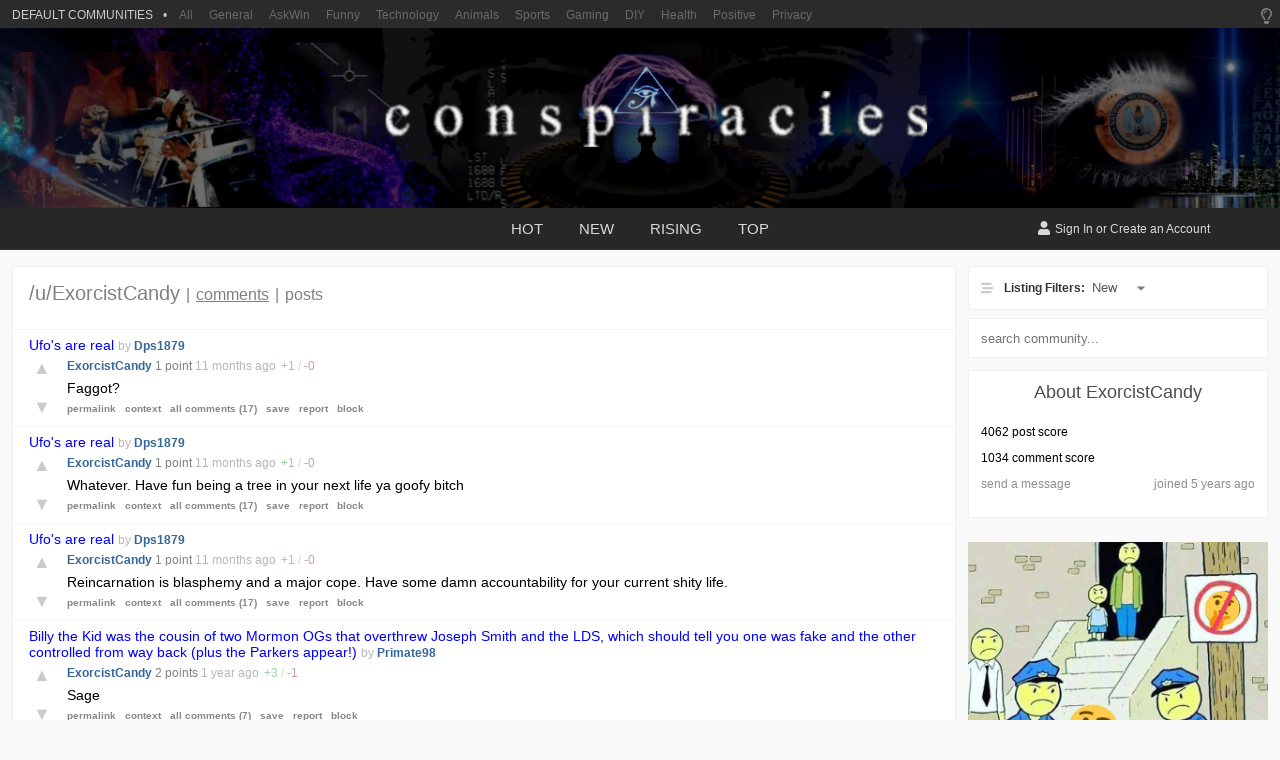

--- FILE ---
content_type: text/html;charset=UTF-8
request_url: https://conspiracies.win/u/ExorcistCandy/
body_size: 9702
content:
<!doctype html>

<html lang="en">
<head>
    <meta http-equiv="X-UA-Compatible" content="IE=edge,chrome=1">
    <meta charset="utf-8">
    <meta name="viewport" content="width=device-width, initial-scale=1, maximum-scale=1">
    

    <title>ExorcistCandy - Conspiracies - Conspiracy Theories &amp; Facts</title>

    

    <script src="https://cdnjs.cloudflare.com/ajax/libs/jquery/3.5.1/jquery.min.js" integrity="sha512-bLT0Qm9VnAYZDflyKcBaQ2gg0hSYNQrJ8RilYldYQ1FxQYoCLtUjuuRuZo+fjqhx/qtq/1itJ0C2ejDxltZVFg==" crossorigin="anonymous"></script>

    <iframe id="passiveLogin" name="passive_login" src="https://authentication.win/session?passive=true&amp;site=Conspiracies" style="display: none"></iframe>

    <script>
        window.addEventListener("message", function(event) {
            if(event.data === 'session-create') {
                window.location.reload();
            }
        });
    </script>

    
    <meta name="title" content="ExorcistCandy - Conspiracies">
    <meta name="description" content="A place to discuss conspiracy theories and facts.">
    
    <meta name="keywords" content="conspiracy">
    <meta name="robots" content="index, follow">
    <meta http-equiv="Content-Type" content="text/html; charset=utf-8">

    <meta name="twitter:image" content="https://scored.co/social/community/Conspiracies">
    <meta property="og:image" content="https://scored.co/social/community/Conspiracies">

    <meta name="twitter:dnt" content="on" />

    <link rel="apple-touch-icon" sizes="152x152" href="https://img.conspiracies.win/community/conspiracies-icon-144x144.png">
    <link rel="apple-touch-icon" sizes="152x152" href="https://img.conspiracies.win/community/conspiracies-icon-152x152.png">
    <link rel="apple-touch-icon" sizes="180x180" href="https://img.conspiracies.win/community/conspiracies-icon-180x180.png">
    <link rel="icon" type="image/png" sizes="192x192" href="https://img.conspiracies.win/community/conspiracies-icon-192x192.png">
    <link rel="icon" type="image/png" sizes="32x32" href="https://img.conspiracies.win/community/conspiracies-icon-32x32.png">
    <link rel="icon" type="image/png" sizes="96x96" href="https://img.conspiracies.win/community/conspiracies-icon-96x96.png">
    <link rel="icon" type="image/png" sizes="16x16" href="https://img.conspiracies.win/community/conspiracies-icon-16x16.png">

    <link rel="manifest" href="/manifest.json" crossorigin="use-credentials">

    <meta name="msapplication-TileColor" content="#ffffff">
    <meta name="msapplication-TileImage" content="https://img.conspiracies.win/community/conspiracies-icon-144x144.png">
    <meta name="theme-color" content="#ffffff">

    <meta name="apple-mobile-web-app-capable" content="yes" />

    <meta name="referrer" content="never">
    <meta name="referrer" content="no-referrer">

    <link rel="preconnect" href="https://fonts.gstatic.com">
    

    <meta name="community" content="Conspiracies">
    <meta name="communities" content="false">

    <script defer src="https://cdnjs.cloudflare.com/ajax/libs/font-awesome/5.11.2/js/all.min.js"></script>

    
        <link rel="stylesheet" href="/css/base-f527f0b99546827bb550dcc6a80649a5.css" type="text/css" media="all">
        <link rel="stylesheet"
              href="https://img.conspiracies.win/conspiracies/community/style-NgVhH19l0fAy.css"
              type="text/css" media="all">
        
    

    <meta http-equiv="cleartype" content="on">
    <meta name="MobileOptimized" content="320">
    <meta name="HandheldFriendly" content="True">
    <meta name="apple-mobile-web-app-capable" content="yes">

    <script async src="/js/a-8f36bbc9be3434f599074d77c3899ba0.js" type="text/javascript"></script>
<!--    <script async th:src="@{~/js/feed-ads.js}" type="text/javascript"></script>-->
    


</head>

<body>



    <div class="menu-background" data-action="close_mobile_sidebar"></div>

    

    

    

    <div class="brand-bar">
        <div class="brand-bar-inner">
            <div class="brand-profile open-sidebar-communities mobile" data-action="open_mobile_sidebar">
                <span class="brand-bars mobile">
                    <i class="fas fa-bars"></i>
                </span>
                <span class="brand-name">
                    Win
                </span>
                <span class="brand-feed mobile"> / Conspiracies</span>
            </div>

            

            <div class="brand-left-most desktop">
                    <!-- hidden until new logo -->
                    <!--<a href="https://communities.win/" class="brand-logo">
                        Win
                    </a>-->
                <div class="brand-subscriptions" data-action="brand-navigate">

                    <span class="brand-subscriptions-icon">

                        
                        
                        
                            <img src="https://img.communities.win/community/conspiracies-icon-32x32.png">
                        

                    </span>

                    Conspiracies
                    <span class="brand-subscriptions-dropdown">
                        <i class="fas fa-caret-down"></i>
                    </span>
                </div>
            </div>

            <div class="brand-search desktop">
                <form action="/search" method="GET" class="search">
                    <label for="search_desktop"><i class="fas fa-search"></i></label>
                    <input type="text" name="params" id="search_desktop" autocomplete="off" placeholder="Search for a post...">
                    <input type="text" name="community" value="Conspiracies" hidden="hidden">
                    <input type="submit" style="visibility: hidden; width: 0; height: 0; overflow: hidden; position: absolute;">
                </form>
            </div>

            <div class="brand-right-most desktop">
                <a href="https://communities.win/communities" class="brand-desktop-item">Communities</a>
                
                <span class="brand-desktop-item">Topics</span>
                
                <span class="brand-desktop-theme" data-action="theme-switch"><i class="fas fa-moon"></i></span>
                <a href="/login" class="brand-desktop-sign-in" referrerpolicy="same-origin">Log In</a>
                <a href="/registration" class="brand-desktop-sign-up" referrerpolicy="same-origin">Sign Up</a>
                
                
            </div>

            
                <a class="brand-register mobile" href="/login" referrerpolicy="same-origin">
                    <span class="brand-register-text">
                        Sign In
                    </span>
                </a>
            

            

            <div class="brand-about open-about mobile">
                <span class="open-sidebar-profile"><i class="fas fa-search"></i></span>
            </div>
        </div>
    </div>

    
    
    

    

    

    

    

    

    

    
        

    <div class="filter-bar mobile">
        <div class="filter-inner">
            <div class="listing-type">

                <i class="fas fa-sort-amount-up-alt"></i>
                <a href="javascript:void(0);" class="listing-custom-select" data-action="listing_profile" data-sort="comment">
                    New
                    
                    
                    
                    <i class="fas fa-caret-down"></i>
                </a>

            </div>
            <div class="filters">

                <a href="javascript:void(0);" class="listing-custom-select" data-action="listing_profile_type" data-sort="new" data-target="ExorcistCandy">
                    
                    Comments
                    <i class="fas fa-caret-down"></i>
                </a>

            </div>
        </div>
    </div>


    

    

    



    <div class="menu-footer">
        <div class="menu-footer-inner">
            <div class="menu-settings"><a href="/settings"><i class="fas fa-cog"></i> Settings</a></div>

            <div class="menu-theme-toggle">
                <span data-action="theme-switch" class="theme"></span>
                
            </div>
        </div>
    </div>

    <nav id="menu" class="menu slideout-menu slideout-menu-left">

        <div class="menu-search">
            <span class="menu-search-icon">
                <i class="fas fa-search"></i>
            </span>
            <form action="/search" method="get" class="search">
                <input type="text" name="params" placeholder="Search for a post...">
                <input type="text" name="community" value="Conspiracies" hidden="hidden">
                <input type="submit" style="visibility: hidden; width: 0; height: 0; overflow: hidden; position: absolute;">
            </form>
        </div>

        <div class="menu-inner">

            <section class="menu-section">

                    

                <div class="menu-section-separator"></div>

                

                <a href="https://communities.win/c/all">
                    <div class="menu-section-item">
                        <div class="menu-section-item-logo">
                            <i class="fas fa-globe-americas"></i>
                        </div>
                        <div class="menu-section-item-text">
                            All
                        </div>
                    </div>
                </a>

                <div class="menu-section-separator"></div>

                

                

                    <a href="/login">
                    <div class="menu-section-item">
                        <div class="menu-section-item-logo">
                            <i class="fas fa-user"></i>
                        </div>
                        <div class="menu-section-item-text">
                            Profile
                        </div>
                    </div>
                    </a>

                    <a href="/login">
                    <div class="menu-section-item">
                        <div class="menu-section-item-logo">
                            <i class="fas fa-save"></i>
                        </div>
                        <div class="menu-section-item-text">
                            Saved
                        </div>
                    </div>
                    </a>

                    <a href="/login">
                    <div class="menu-section-item">
                        <div class="menu-section-item-logo">
                            <i class="fas fa-angle-up"></i>
                        </div>
                        <div class="menu-section-item-text">
                            Upvoted
                        </div>
                    </div>
                    </a>

                    <a href="/login">
                    <div class="menu-section-item">
                        <div class="menu-section-item-logo">
                            <i class="fas fa-eye-slash"></i>
                        </div>
                        <div class="menu-section-item-text">
                            Hidden
                        </div>
                    </div>
                    </a>

                    <a href="/login">
                    <div class="menu-section-item">
                        <div class="menu-section-item-logo">
                            <i class="fas fa-bell"></i>
                        </div>
                        <div class="menu-section-item-text">
                            Messages
                        </div>
                    </div>
                    </a>

                    <div class="menu-section-separator"></div>

                    <p class="menu-section-category">Your Communities</p>

                    <a href="https://communities.win/c/General">
                        <div class="menu-section-item">
                            <div class="menu-section-item-logo">
                                <img src="https://img.communities.win/community/general-icon-32x32.png">
                            </div>
                            <div class="menu-section-item-text">General</div>
                        </div>
                    </a><a href="https://communities.win/c/AskWin">
                        <div class="menu-section-item">
                            <div class="menu-section-item-logo">
                                <img src="https://img.communities.win/community/askwin-icon-32x32.png">
                            </div>
                            <div class="menu-section-item-text">AskWin</div>
                        </div>
                    </a><a href="https://communities.win/c/Funny">
                        <div class="menu-section-item">
                            <div class="menu-section-item-logo">
                                <img src="https://img.communities.win/community/funny-icon-32x32.png">
                            </div>
                            <div class="menu-section-item-text">Funny</div>
                        </div>
                    </a><a href="https://communities.win/c/Technology">
                        <div class="menu-section-item">
                            <div class="menu-section-item-logo">
                                <img src="https://img.communities.win/community/technology-icon-32x32.png">
                            </div>
                            <div class="menu-section-item-text">Technology</div>
                        </div>
                    </a><a href="https://communities.win/c/Animals">
                        <div class="menu-section-item">
                            <div class="menu-section-item-logo">
                                <img src="https://img.communities.win/community/animals-icon-32x32.png">
                            </div>
                            <div class="menu-section-item-text">Animals</div>
                        </div>
                    </a><a href="https://communities.win/c/Sports">
                        <div class="menu-section-item">
                            <div class="menu-section-item-logo">
                                <img src="https://img.communities.win/community/sports-icon-32x32.png">
                            </div>
                            <div class="menu-section-item-text">Sports</div>
                        </div>
                    </a><a href="https://communities.win/c/Gaming">
                        <div class="menu-section-item">
                            <div class="menu-section-item-logo">
                                <img src="https://img.communities.win/community/gaming-icon-32x32.png">
                            </div>
                            <div class="menu-section-item-text">Gaming</div>
                        </div>
                    </a><a href="https://communities.win/c/DIY">
                        <div class="menu-section-item">
                            <div class="menu-section-item-logo">
                                <img src="https://img.communities.win/community/diy-icon-32x32.png">
                            </div>
                            <div class="menu-section-item-text">DIY</div>
                        </div>
                    </a><a href="https://communities.win/c/Health">
                        <div class="menu-section-item">
                            <div class="menu-section-item-logo">
                                <img src="https://img.communities.win/community/health-icon-32x32.png">
                            </div>
                            <div class="menu-section-item-text">Health</div>
                        </div>
                    </a><a href="https://communities.win/c/Positive">
                        <div class="menu-section-item">
                            <div class="menu-section-item-logo">
                                <img src="https://img.communities.win/community/positive-icon-32x32.png">
                            </div>
                            <div class="menu-section-item-text">Positive</div>
                        </div>
                    </a><a href="https://communities.win/c/Privacy">
                        <div class="menu-section-item">
                            <div class="menu-section-item-logo">
                                <img src="https://img.communities.win/community/privacy-icon-32x32.png">
                            </div>
                            <div class="menu-section-item-text">Privacy</div>
                        </div>
                    </a><a href="https://communities.win/c/News">
                        <div class="menu-section-item">
                            <div class="menu-section-item-logo">
                                <img src="https://img.communities.win/community/news-icon-32x32.png">
                            </div>
                            <div class="menu-section-item-text">News</div>
                        </div>
                    </a><a href="https://communities.win/c/Changelogs">
                        <div class="menu-section-item">
                            <div class="menu-section-item-logo">
                                <img src="https://img.communities.win/community/changelogs-icon-32x32.png">
                            </div>
                            <div class="menu-section-item-text">Changelogs</div>
                        </div>
                    </a>

                    <div class="menu-section-separator"></div>

                    <p class="menu-section-category">More Communities</p>

                    <a href="https://communities.win/c/frenworld/">
                        <div class="menu-section-item">
                            <div class="menu-section-item-logo">
                                <img src="https://img.communities.win/community/frenworld-icon-32x32.png">
                            </div>
                            <div class="menu-section-item-text">frenworld</div>
                        </div>
                    </a><a href="https://communities.win/c/OhTwitter/">
                        <div class="menu-section-item">
                            <div class="menu-section-item-logo">
                                <img src="https://img.communities.win/community/ohtwitter-icon-32x32.png">
                            </div>
                            <div class="menu-section-item-text">OhTwitter</div>
                        </div>
                    </a><a href="https://communities.win/c/MillionDollarExtreme/">
                        <div class="menu-section-item">
                            <div class="menu-section-item-logo">
                                <img src="https://img.communities.win/community/milliondollarextreme-icon-32x32.png">
                            </div>
                            <div class="menu-section-item-text">MillionDollarExtreme</div>
                        </div>
                    </a><a href="https://communities.win/c/NoNewNormal/">
                        <div class="menu-section-item">
                            <div class="menu-section-item-logo">
                                <img src="https://img.communities.win/community/nonewnormal-icon-32x32.png">
                            </div>
                            <div class="menu-section-item-text">NoNewNormal</div>
                        </div>
                    </a><a href="https://communities.win/c/Ladies/">
                        <div class="menu-section-item">
                            <div class="menu-section-item-logo">
                                <img src="https://img.communities.win/community/ladies-icon-32x32.png">
                            </div>
                            <div class="menu-section-item-text">Ladies</div>
                        </div>
                    </a><a href="https://conspiracies.win/">
                        <div class="menu-section-item">
                            <div class="menu-section-item-logo">
                                <img src="https://img.communities.win/community/conspiracies-icon-32x32.png">
                            </div>
                            <div class="menu-section-item-text">Conspiracies</div>
                        </div>
                    </a><a href="https://greatawakening.win/">
                        <div class="menu-section-item">
                            <div class="menu-section-item-logo">
                                <img src="https://img.communities.win/community/greatawakening-icon-32x32.png">
                            </div>
                            <div class="menu-section-item-text">GreatAwakening</div>
                        </div>
                    </a><a href="https://communities.win/c/IP2Always/">
                        <div class="menu-section-item">
                            <div class="menu-section-item-logo">
                                <img src="https://img.communities.win/community/ip2always-icon-32x32.png">
                            </div>
                            <div class="menu-section-item-text">IP2Always</div>
                        </div>
                    </a><a href="https://communities.win/c/GameDev/">
                        <div class="menu-section-item">
                            <div class="menu-section-item-logo">
                                <img src="https://img.communities.win/community/gamedev-icon-32x32.png">
                            </div>
                            <div class="menu-section-item-text">GameDev</div>
                        </div>
                    </a><a href="https://communities.win/c/ParallelSociety/">
                        <div class="menu-section-item">
                            <div class="menu-section-item-logo">
                                <img src="https://img.communities.win/community/parallelsociety-icon-32x32.png">
                            </div>
                            <div class="menu-section-item-text">ParallelSociety</div>
                        </div>
                    </a>

                

                <div class="menu-section-separator"></div>

                <a href="/privacy">
                    <div class="menu-section-item">
                        <div class="menu-section-item-logo">
                            <i class="fas fa-user-secret"></i>
                        </div>
                        <div class="menu-section-item-text">
                            Privacy Policy
                        </div>
                    </div>
                </a>

                <a href="/tos">
                    <div class="menu-section-item">
                        <div class="menu-section-item-logo">
                            <i class="fas fa-gavel"></i>
                        </div>
                        <div class="menu-section-item-text">
                            Terms of Service
                        </div>
                    </div>
                </a>

                <a href="https://policies.communities.win/content">
                    <div class="menu-section-item">
                        <div class="menu-section-item-logo">
                            <i class="fas fa-scroll"></i>
                        </div>
                        <div class="menu-section-item-text">
                            Content Policy
                        </div>
                    </div>
                </a>

            </section>

        </div>

    </nav>



<div class="wrapper profile panel" id="panel">

    

    <div class="theme-switcher">
        <i class="far fa-lightbulb" data-action="theme-switch"></i>
    </div>

    <div class="default-communities">
        <span class="default-communities-title">DEFAULT COMMUNITIES</span>
        <span class="default-communities-separator">•</span>

        <a href="https://communities.win/">All</a>
        <a href="https://communities.win/c/general">General</a>
        <a href="https://communities.win/c/askwin">AskWin</a>
        <a href="https://communities.win/c/funny">Funny</a>
        <a href="https://communities.win/c/technology">Technology</a>
        <a href="https://communities.win/c/animals">Animals</a>
        <a href="https://communities.win/c/sports">Sports</a>
        <a href="https://communities.win/c/gaming">Gaming</a>
        <a href="https://communities.win/c/diy">DIY</a>
        <a href="https://communities.win/c/health">Health</a>
        <a href="https://communities.win/c/positive">Positive</a>
        <a href="https://communities.win/c/privacy">Privacy</a>
    </div>

    <header class="header" data-community="Conspiracies">

        <div class="bg">
            <a class="title" href="https://conspiracies.win/">Conspiracies</a>
            <a class="description" href="https://conspiracies.win/">Conspiracy Theories &amp; Facts</a>
            <a class="logo" href="https://conspiracies.win/"></a>
        </div>

        <div class="bar">
            <div class="nav-main">
                <i class="fas fa-search"></i>
                <div class="inner">
                    <a href="/">hot</a>
                    <a href="/new">new</a>
                    <a href="/rising">rising</a>
                    <a href="/top">top</a>
                </div>
            </div>
            <div class="nav-user active register">
                <div class="inner">
                    <p>
                        <i class="fas fa-user"></i> <a href="/login" referrerpolicy="same-origin">Sign In</a> or <a href="/registration" referrerpolicy="same-origin">Create an Account</a>
                    </p>
                </div>
                <a class="toggle" href="javascript:void(0);">
                    <i class="fas fa-bars"></i>
                </a>
            </div>
        </div>

        <div class="filter-bar-placeholder"></div>

    </header>



    <div class="container">
        <main class="main">
            <div class="main-content">

                <div class="head desktop">
                    <div class="nav-profile">
                        <p>/u/ExorcistCandy</p>
                        <span>|</span>
                        <a href="?type=comment" class="active">comments</a>
                        <span>|</span>
                        <a href="?type=post">posts</a>

                    </div>

                </div>

                

                

                    

                    <div class="comment-list">
                        

    <div class="comment" data-id="57903106" data-author="ExorcistCandy">

        <div class="comment-parent" data-id="7295308">

            <span class="title">
            <a href="/p/199i46zLA0/ufos-are-real/">Ufo&#39;s are real</a>
            </span>

            <span class="by">
                by
            </span>

            <span class="author">
                <a href="/u/Dps1879/">Dps1879</a>
            </span>

            

        </div>

        <div class="vote">
            <a href="/registration">&#9650;</a>
            <span class="count">1</span>
            <a href="/registration">&#9660;</a>
        </div>

        <div class="body">

            <div class="details">
                
                <a class="author" href="/u/ExorcistCandy/">
                    ExorcistCandy
                </a>

                
                
                
                
                

    

    


                

    



                <span class="points desktop">1 point</span>
                <span class="since"><time class="timeago" datetime="2024-12-07T01:31:38Z" title="Sat Dec 07 01:31:38 GMT 2024">347 days</time> ago</span>
                <span class="breakdown">
                    <span class="positive">+<span>1</span></span> / <span class="negative">-<span>0</span></span>
                </span>
                
                
            </div>

            <div class="content">
                <p>Faggot?</p>

                
            </div>

            <div class="actions">

                <a href="/p/199i46zLA0/x/c/4ZGUXWVTsP8">permalink</a>

                <a href="/p/199i46zLA0/x/c/4ZGUXWVTsP8?d=50">context</a>

                

                <a href="/p/199i46zLA0/x/c/">all comments (17)</a>

                <a href="/registration">save</a>

                <a href="/registration">report</a>

                <a href="/registration">block</a>

                

            </div>
        </div>

        

    </div>

    

    <!-- show the 'view more comments' button only if there are more than 5 comments and the commentMap is not null -->
    



                    </div>

                

                    

                    <div class="comment-list">
                        

    <div class="comment" data-id="57895335" data-author="ExorcistCandy">

        <div class="comment-parent" data-id="7295308">

            <span class="title">
            <a href="/p/199i46zLA0/ufos-are-real/">Ufo&#39;s are real</a>
            </span>

            <span class="by">
                by
            </span>

            <span class="author">
                <a href="/u/Dps1879/">Dps1879</a>
            </span>

            

        </div>

        <div class="vote">
            <a href="/registration">&#9650;</a>
            <span class="count">1</span>
            <a href="/registration">&#9660;</a>
        </div>

        <div class="body">

            <div class="details">
                
                <a class="author" href="/u/ExorcistCandy/">
                    ExorcistCandy
                </a>

                
                
                
                
                

    

    


                

    



                <span class="points desktop">1 point</span>
                <span class="since"><time class="timeago" datetime="2024-12-06T18:42:57Z" title="Fri Dec 06 18:42:57 GMT 2024">348 days</time> ago</span>
                <span class="breakdown">
                    <span class="positive">+<span>1</span></span> / <span class="negative">-<span>0</span></span>
                </span>
                
                
            </div>

            <div class="content">
                <p>Whatever. Have fun being a tree in your next life ya goofy bitch</p>

                
            </div>

            <div class="actions">

                <a href="/p/199i46zLA0/x/c/4ZGUEqZRgg9">permalink</a>

                <a href="/p/199i46zLA0/x/c/4ZGUEqZRgg9?d=50">context</a>

                

                <a href="/p/199i46zLA0/x/c/">all comments (17)</a>

                <a href="/registration">save</a>

                <a href="/registration">report</a>

                <a href="/registration">block</a>

                

            </div>
        </div>

        

    </div>

    

    <!-- show the 'view more comments' button only if there are more than 5 comments and the commentMap is not null -->
    



                    </div>

                

                    

                    <div class="comment-list">
                        

    <div class="comment" data-id="57889369" data-author="ExorcistCandy">

        <div class="comment-parent" data-id="7295308">

            <span class="title">
            <a href="/p/199i46zLA0/ufos-are-real/">Ufo&#39;s are real</a>
            </span>

            <span class="by">
                by
            </span>

            <span class="author">
                <a href="/u/Dps1879/">Dps1879</a>
            </span>

            

        </div>

        <div class="vote">
            <a href="/registration">&#9650;</a>
            <span class="count">1</span>
            <a href="/registration">&#9660;</a>
        </div>

        <div class="body">

            <div class="details">
                
                <a class="author" href="/u/ExorcistCandy/">
                    ExorcistCandy
                </a>

                
                
                
                
                

    

    


                

    



                <span class="points desktop">1 point</span>
                <span class="since"><time class="timeago" datetime="2024-12-06T13:57:42Z" title="Fri Dec 06 13:57:42 GMT 2024">348 days</time> ago</span>
                <span class="breakdown">
                    <span class="positive">+<span>1</span></span> / <span class="negative">-<span>0</span></span>
                </span>
                
                
            </div>

            <div class="content">
                <p>Reincarnation is blasphemy and a major cope. Have some damn accountability for your current shity life.</p>

                
            </div>

            <div class="actions">

                <a href="/p/199i46zLA0/x/c/4ZGUElxK1lZ">permalink</a>

                <a href="/p/199i46zLA0/x/c/4ZGUElxK1lZ?d=50">context</a>

                

                <a href="/p/199i46zLA0/x/c/">all comments (17)</a>

                <a href="/registration">save</a>

                <a href="/registration">report</a>

                <a href="/registration">block</a>

                

            </div>
        </div>

        

    </div>

    

    <!-- show the 'view more comments' button only if there are more than 5 comments and the commentMap is not null -->
    



                    </div>

                

                    

                    <div class="comment-list">
                        

    <div class="comment" data-id="57350229" data-author="ExorcistCandy">

        <div class="comment-parent" data-id="7235720">

            <span class="title">
            <a href="/p/199hbz0yJs/billy-the-kid-was-the-cousin-of-/">Billy the Kid was the cousin of two Mormon OGs that overthrew Joseph Smith and the LDS, which should tell you one was fake and the other controlled from way back (plus the Parkers appear!)</a>
            </span>

            <span class="by">
                by
            </span>

            <span class="author">
                <a href="/u/Primate98/">Primate98</a>
            </span>

            

        </div>

        <div class="vote">
            <a href="/registration">&#9650;</a>
            <span class="count">2</span>
            <a href="/registration">&#9660;</a>
        </div>

        <div class="body">

            <div class="details">
                
                <a class="author" href="/u/ExorcistCandy/">
                    ExorcistCandy
                </a>

                
                
                
                
                

    

    


                

    



                <span class="points desktop">2 points</span>
                <span class="since"><time class="timeago" datetime="2024-11-13T03:28:25Z" title="Wed Nov 13 03:28:25 GMT 2024">1 year</time> ago</span>
                <span class="breakdown">
                    <span class="positive">+<span>3</span></span> / <span class="negative">-<span>1</span></span>
                </span>
                
                
            </div>

            <div class="content">
                <p>Sage</p>

                
            </div>

            <div class="actions">

                <a href="/p/199hbz0yJs/x/c/4ZGSfktal6v">permalink</a>

                <a href="/p/199hbz0yJs/x/c/4ZGSfktal6v?d=50">context</a>

                

                <a href="/p/199hbz0yJs/x/c/">all comments (7)</a>

                <a href="/registration">save</a>

                <a href="/registration">report</a>

                <a href="/registration">block</a>

                

            </div>
        </div>

        

    </div>

    

    <!-- show the 'view more comments' button only if there are more than 5 comments and the commentMap is not null -->
    



                    </div>

                

                    

                    <div class="comment-list">
                        

    <div class="comment" data-id="54465302" data-author="ExorcistCandy">

        <div class="comment-parent" data-id="6824754">

            <span class="title">
            <a href="/p/17te9jeb6y/ew-some-conspiracies-are-just-to/">Ew. Some conspiracies are just too gross to look upon.</a>
            </span>

            <span class="by">
                by
            </span>

            <span class="author">
                <a href="/u/pkvi_apostate/">pkvi_apostate</a>
            </span>

            

        </div>

        <div class="vote">
            <a href="/registration">&#9650;</a>
            <span class="count">2</span>
            <a href="/registration">&#9660;</a>
        </div>

        <div class="body">

            <div class="details">
                
                <a class="author" href="/u/ExorcistCandy/">
                    ExorcistCandy
                </a>

                
                
                
                
                

    

    


                

    



                <span class="points desktop">2 points</span>
                <span class="since"><time class="timeago" datetime="2024-07-11T14:50:33Z" title="Thu Jul 11 14:50:33 GMT 2024">1 year</time> ago</span>
                <span class="breakdown">
                    <span class="positive">+<span>2</span></span> / <span class="negative">-<span>0</span></span>
                </span>
                
                
            </div>

            <div class="content">
                <p>That dude’s superhero name is: “Pussy Dryer”</p>

                
            </div>

            <div class="actions">

                <a href="/p/17te9jeb6y/x/c/4ZCbCcE7Tt4">permalink</a>

                <a href="/p/17te9jeb6y/x/c/4ZCbCcE7Tt4?d=50">context</a>

                

                <a href="/p/17te9jeb6y/x/c/">all comments (9)</a>

                <a href="/registration">save</a>

                <a href="/registration">report</a>

                <a href="/registration">block</a>

                

            </div>
        </div>

        

    </div>

    

    <!-- show the 'view more comments' button only if there are more than 5 comments and the commentMap is not null -->
    



                    </div>

                

                    

                    <div class="comment-list">
                        

    <div class="comment" data-id="54176324" data-author="ExorcistCandy">

        <div class="comment-parent" data-id="6783819">

            <span class="title">
            <a href="/p/17tLFgDCjB/help-a-feller-out/">Help a feller out</a>
            </span>

            <span class="by">
                by
            </span>

            <span class="author">
                <a href="/u/ExorcistCandy/">ExorcistCandy</a>
            </span>

            

        </div>

        <div class="vote">
            <a href="/registration">&#9650;</a>
            <span class="count">1</span>
            <a href="/registration">&#9660;</a>
        </div>

        <div class="body">

            <div class="details">
                
                <a class="author" href="/u/ExorcistCandy/">
                    ExorcistCandy
                </a>

                
                
                
                
                

    

    


                

    



                <span class="points desktop">1 point</span>
                <span class="since"><time class="timeago" datetime="2024-06-27T01:23:59Z" title="Thu Jun 27 01:23:59 GMT 2024">1 year</time> ago</span>
                <span class="breakdown">
                    <span class="positive">+<span>1</span></span> / <span class="negative">-<span>0</span></span>
                </span>
                
                
            </div>

            <div class="content">
                <p>Thanks, guy. I’ll check it out!</p>

                
            </div>

            <div class="actions">

                <a href="/p/17tLFgDCjB/x/c/4ZCaGcR0uI8">permalink</a>

                <a href="/p/17tLFgDCjB/x/c/4ZCaGcR0uI8?d=50">context</a>

                

                <a href="/p/17tLFgDCjB/x/c/">all comments (18)</a>

                <a href="/registration">save</a>

                <a href="/registration">report</a>

                <a href="/registration">block</a>

                

            </div>
        </div>

        

    </div>

    

    <!-- show the 'view more comments' button only if there are more than 5 comments and the commentMap is not null -->
    



                    </div>

                

                    

                    <div class="comment-list">
                        

    <div class="comment" data-id="54161680" data-author="ExorcistCandy">

        <div class="comment-parent" data-id="6783819">

            <span class="title">
            <a href="/p/17tLFgDCjB/help-a-feller-out/">Help a feller out</a>
            </span>

            <span class="by">
                by
            </span>

            <span class="author">
                <a href="/u/ExorcistCandy/">ExorcistCandy</a>
            </span>

            

        </div>

        <div class="vote">
            <a href="/registration">&#9650;</a>
            <span class="count">2</span>
            <a href="/registration">&#9660;</a>
        </div>

        <div class="body">

            <div class="details">
                
                <a class="author" href="/u/ExorcistCandy/">
                    ExorcistCandy
                </a>

                
                
                
                
                

    

    


                

    



                <span class="points desktop">2 points</span>
                <span class="since"><time class="timeago" datetime="2024-06-26T11:21:37Z" title="Wed Jun 26 11:21:37 GMT 2024">1 year</time> ago</span>
                <span class="breakdown">
                    <span class="positive">+<span>2</span></span> / <span class="negative">-<span>0</span></span>
                </span>
                
                
            </div>

            <div class="content">
                <p>Thanks, all. You are awesome</p>

                
            </div>

            <div class="actions">

                <a href="/p/17tLFgDCjB/x/c/4ZCaGXegW2a">permalink</a>

                <a href="/p/17tLFgDCjB/x/c/4ZCaGXegW2a?d=50">context</a>

                

                <a href="/p/17tLFgDCjB/x/c/">all comments (18)</a>

                <a href="/registration">save</a>

                <a href="/registration">report</a>

                <a href="/registration">block</a>

                

            </div>
        </div>

        

    </div>

    

    <!-- show the 'view more comments' button only if there are more than 5 comments and the commentMap is not null -->
    



                    </div>

                

                    

                    <div class="comment-list">
                        

    <div class="comment" data-id="54161573" data-author="ExorcistCandy">

        <div class="comment-parent" data-id="6783819">

            <span class="title">
            <a href="/p/17tLFgDCjB/help-a-feller-out/">Help a feller out</a>
            </span>

            <span class="by">
                by
            </span>

            <span class="author">
                <a href="/u/ExorcistCandy/">ExorcistCandy</a>
            </span>

            

        </div>

        <div class="vote">
            <a href="/registration">&#9650;</a>
            <span class="count">3</span>
            <a href="/registration">&#9660;</a>
        </div>

        <div class="body">

            <div class="details">
                
                <a class="author" href="/u/ExorcistCandy/">
                    ExorcistCandy
                </a>

                
                
                
                
                

    

    


                

    



                <span class="points desktop">3 points</span>
                <span class="since"><time class="timeago" datetime="2024-06-26T11:11:40Z" title="Wed Jun 26 11:11:40 GMT 2024">1 year</time> ago</span>
                <span class="breakdown">
                    <span class="positive">+<span>3</span></span> / <span class="negative">-<span>0</span></span>
                </span>
                
                
            </div>

            <div class="content">
                <p>Awesome. I will give it a go. Thank you!</p>

                
            </div>

            <div class="actions">

                <a href="/p/17tLFgDCjB/x/c/4ZCaGXegEvT">permalink</a>

                <a href="/p/17tLFgDCjB/x/c/4ZCaGXegEvT?d=50">context</a>

                

                <a href="/p/17tLFgDCjB/x/c/">all comments (18)</a>

                <a href="/registration">save</a>

                <a href="/registration">report</a>

                <a href="/registration">block</a>

                

            </div>
        </div>

        

    </div>

    

    <!-- show the 'view more comments' button only if there are more than 5 comments and the commentMap is not null -->
    



                    </div>

                

                    

                    <div class="comment-list">
                        

    <div class="comment" data-id="54161564" data-author="ExorcistCandy">

        <div class="comment-parent" data-id="6783819">

            <span class="title">
            <a href="/p/17tLFgDCjB/help-a-feller-out/">Help a feller out</a>
            </span>

            <span class="by">
                by
            </span>

            <span class="author">
                <a href="/u/ExorcistCandy/">ExorcistCandy</a>
            </span>

            

        </div>

        <div class="vote">
            <a href="/registration">&#9650;</a>
            <span class="count">2</span>
            <a href="/registration">&#9660;</a>
        </div>

        <div class="body">

            <div class="details">
                
                <a class="author" href="/u/ExorcistCandy/">
                    ExorcistCandy
                </a>

                
                
                
                
                

    

    


                

    



                <span class="points desktop">2 points</span>
                <span class="since"><time class="timeago" datetime="2024-06-26T11:11:05Z" title="Wed Jun 26 11:11:05 GMT 2024">1 year</time> ago</span>
                <span class="breakdown">
                    <span class="positive">+<span>2</span></span> / <span class="negative">-<span>0</span></span>
                </span>
                
                
            </div>

            <div class="content">
                <p>This was the one! Thank you!</p>

                
            </div>

            <div class="actions">

                <a href="/p/17tLFgDCjB/x/c/4ZCaGXegErM">permalink</a>

                <a href="/p/17tLFgDCjB/x/c/4ZCaGXegErM?d=50">context</a>

                

                <a href="/p/17tLFgDCjB/x/c/">all comments (18)</a>

                <a href="/registration">save</a>

                <a href="/registration">report</a>

                <a href="/registration">block</a>

                

            </div>
        </div>

        

    </div>

    

    <!-- show the 'view more comments' button only if there are more than 5 comments and the commentMap is not null -->
    



                    </div>

                

                    

                    <div class="comment-list">
                        

    <div class="comment" data-id="53176882" data-author="ExorcistCandy">

        <div class="comment-parent" data-id="6647310">

            <span class="title">
            <a href="/p/17t1aplgy8/x/"></a>
            </span>

            <span class="by">
                by
            </span>

            <span class="author">
                <a href="/u/BuckeyePatr1ot/">BuckeyePatr1ot</a>
            </span>

            

        </div>

        <div class="vote">
            <a href="/registration">&#9650;</a>
            <span class="count">1</span>
            <a href="/registration">&#9660;</a>
        </div>

        <div class="body">

            <div class="details">
                
                <a class="author" href="/u/ExorcistCandy/">
                    ExorcistCandy
                </a>

                
                
                
                
                

    

    


                

    



                <span class="points desktop">1 point</span>
                <span class="since"><time class="timeago" datetime="2024-05-02T12:08:54Z" title="Thu May 02 12:08:54 GMT 2024">1 year</time> ago</span>
                <span class="breakdown">
                    <span class="positive">+<span>1</span></span> / <span class="negative">-<span>0</span></span>
                </span>
                
                
            </div>

            <div class="content">
                <p>The Mormons have known this for 200 years. Makes a man think.</p>

                
            </div>

            <div class="actions">

                <a href="/p/17t1aplgy8/x/c/4ZBIL5tf7Lu">permalink</a>

                <a href="/p/17t1aplgy8/x/c/4ZBIL5tf7Lu?d=50">context</a>

                

                <a href="/p/17t1aplgy8/x/c/">all comments (29)</a>

                <a href="/registration">save</a>

                <a href="/registration">report</a>

                <a href="/registration">block</a>

                

            </div>
        </div>

        

    </div>

    

    <!-- show the 'view more comments' button only if there are more than 5 comments and the commentMap is not null -->
    



                    </div>

                

                    

                    <div class="comment-list">
                        

    <div class="comment" data-id="51902811" data-author="ExorcistCandy">

        <div class="comment-parent" data-id="6486661">

            <span class="title">
            <a href="/p/17sPBEhd4r/you-are-powerful-/">You are Powerful </a>
            </span>

            <span class="by">
                by
            </span>

            <span class="author">
                <a href="/u/Merely_a_conduit/">Merely_a_conduit</a>
            </span>

            

        </div>

        <div class="vote">
            <a href="/registration">&#9650;</a>
            <span class="count">4</span>
            <a href="/registration">&#9660;</a>
        </div>

        <div class="body">

            <div class="details">
                
                <a class="author" href="/u/ExorcistCandy/">
                    ExorcistCandy
                </a>

                
                
                
                
                

    

    


                

    



                <span class="points desktop">4 points</span>
                <span class="since"><time class="timeago" datetime="2024-02-26T21:23:09Z" title="Mon Feb 26 21:23:09 GMT 2024">1 year</time> ago</span>
                <span class="breakdown">
                    <span class="positive">+<span>4</span></span> / <span class="negative">-<span>0</span></span>
                </span>
                
                
            </div>

            <div class="content">
                <p>I don’t think I would quite say we are winning… but I a dig the solidarity. Right on, brother</p>

                
            </div>

            <div class="actions">

                <a href="/p/17sPBEhd4r/x/c/4Z8kyNG8NnN">permalink</a>

                <a href="/p/17sPBEhd4r/x/c/4Z8kyNG8NnN?d=50">context</a>

                

                <a href="/p/17sPBEhd4r/x/c/">all comments (33)</a>

                <a href="/registration">save</a>

                <a href="/registration">report</a>

                <a href="/registration">block</a>

                

            </div>
        </div>

        

    </div>

    

    <!-- show the 'view more comments' button only if there are more than 5 comments and the commentMap is not null -->
    



                    </div>

                

                    

                    <div class="comment-list">
                        

    <div class="comment" data-id="51149937" data-author="ExorcistCandy">

        <div class="comment-parent" data-id="6384386">

            <span class="title">
            <a href="/p/17s5p27HD4/the-jellyfish/">The &quot;Jellyfish&quot;</a>
            </span>

            <span class="by">
                by
            </span>

            <span class="author">
                <a href="/u/clemaneuverers/">clemaneuverers</a>
            </span>

            

        </div>

        <div class="vote">
            <a href="/registration">&#9650;</a>
            <span class="count">2</span>
            <a href="/registration">&#9660;</a>
        </div>

        <div class="body">

            <div class="details">
                
                <a class="author" href="/u/ExorcistCandy/">
                    ExorcistCandy
                </a>

                
                
                
                
                

    

    


                

    



                <span class="points desktop">2 points</span>
                <span class="since"><time class="timeago" datetime="2024-01-21T15:27:41Z" title="Sun Jan 21 15:27:41 GMT 2024">1 year</time> ago</span>
                <span class="breakdown">
                    <span class="positive">+<span>2</span></span> / <span class="negative">-<span>0</span></span>
                </span>
                
                
            </div>

            <div class="content">
                <p>This is obviously a Zerg overlord expanding their view of the map.</p>

                
            </div>

            <div class="actions">

                <a href="/p/17s5p27HD4/x/c/4Z8iTooKUsh">permalink</a>

                <a href="/p/17s5p27HD4/x/c/4Z8iTooKUsh?d=50">context</a>

                

                <a href="/p/17s5p27HD4/x/c/">all comments (15)</a>

                <a href="/registration">save</a>

                <a href="/registration">report</a>

                <a href="/registration">block</a>

                

            </div>
        </div>

        

    </div>

    

    <!-- show the 'view more comments' button only if there are more than 5 comments and the commentMap is not null -->
    



                    </div>

                

                    

                    <div class="comment-list">
                        

    <div class="comment" data-id="50929591" data-author="ExorcistCandy">

        <div class="comment-parent" data-id="6362987">

            <span class="title">
            <a href="/p/17s5fcXe4d/i-thought-the-sabbath-was-on-sun/">I thought the Sabbath was on Sunday?</a>
            </span>

            <span class="by">
                by
            </span>

            <span class="author">
                <a href="/u/PraiseGod/">PraiseGod</a>
            </span>

            

        </div>

        <div class="vote">
            <a href="/registration">&#9650;</a>
            <span class="count">-1</span>
            <a href="/registration">&#9660;</a>
        </div>

        <div class="body">

            <div class="details">
                
                <a class="author" href="/u/ExorcistCandy/">
                    ExorcistCandy
                </a>

                
                
                
                
                

    

    


                

    



                <span class="points desktop">-1 points</span>
                <span class="since"><time class="timeago" datetime="2024-01-11T13:12:11Z" title="Thu Jan 11 13:12:11 GMT 2024">1 year</time> ago</span>
                <span class="breakdown">
                    <span class="positive">+<span>1</span></span> / <span class="negative">-<span>2</span></span>
                </span>
                
                
            </div>

            <div class="content">
                <p>The Church of Jesus Christ of Latter-day Saints has some answers for you.</p>

                
            </div>

            <div class="actions">

                <a href="/p/17s5fcXe4d/x/c/4Z7T30E1ed7">permalink</a>

                <a href="/p/17s5fcXe4d/x/c/4Z7T30E1ed7?d=50">context</a>

                

                <a href="/p/17s5fcXe4d/x/c/">all comments (15)</a>

                <a href="/registration">save</a>

                <a href="/registration">report</a>

                <a href="/registration">block</a>

                

            </div>
        </div>

        

    </div>

    

    <!-- show the 'view more comments' button only if there are more than 5 comments and the commentMap is not null -->
    



                    </div>

                

                    

                    <div class="comment-list">
                        

    <div class="comment" data-id="36242643" data-author="ExorcistCandy">

        <div class="comment-parent" data-id="4508119">

            <span class="title">
            <a href="/p/15IqsrBTdR/black-eye-club-explanation-/">Black Eye Club explanation. </a>
            </span>

            <span class="by">
                by
            </span>

            <span class="author">
                <a href="/u/LightBringerFlex/">LightBringerFlex</a>
            </span>

            

        </div>

        <div class="vote">
            <a href="/registration">&#9650;</a>
            <span class="count">2</span>
            <a href="/registration">&#9660;</a>
        </div>

        <div class="body">

            <div class="details">
                
                <a class="author" href="/u/ExorcistCandy/">
                    ExorcistCandy
                </a>

                
                
                
                
                

    

    


                

    



                <span class="points desktop">2 points</span>
                <span class="since"><time class="timeago" datetime="2022-07-12T07:36:40Z" title="Tue Jul 12 07:36:40 GMT 2022">3 years</time> ago</span>
                <span class="breakdown">
                    <span class="positive">+<span>3</span></span> / <span class="negative">-<span>1</span></span>
                </span>
                
                
            </div>

            <div class="content">
                <p>Sauce: “dude trust me”</p>

                
            </div>

            <div class="actions">

                <a href="/p/15IqsrBTdR/x/c/4Ob7O5wC6Wx">permalink</a>

                <a href="/p/15IqsrBTdR/x/c/4Ob7O5wC6Wx?d=50">context</a>

                

                <a href="/p/15IqsrBTdR/x/c/">all comments (15)</a>

                <a href="/registration">save</a>

                <a href="/registration">report</a>

                <a href="/registration">block</a>

                

            </div>
        </div>

        

    </div>

    

    <!-- show the 'view more comments' button only if there are more than 5 comments and the commentMap is not null -->
    



                    </div>

                

                    

                    <div class="comment-list">
                        

    <div class="comment" data-id="35583378" data-author="ExorcistCandy">

        <div class="comment-parent" data-id="4401395">

            <span class="title">
            <a href="/p/15IXWYwWo9/x/"></a>
            </span>

            <span class="by">
                by
            </span>

            <span class="author">
                <a href="/u/throwaway_27_/">throwaway_27_</a>
            </span>

            

        </div>

        <div class="vote">
            <a href="/registration">&#9650;</a>
            <span class="count">1</span>
            <a href="/registration">&#9660;</a>
        </div>

        <div class="body">

            <div class="details">
                
                <a class="author" href="/u/ExorcistCandy/">
                    ExorcistCandy
                </a>

                
                
                
                
                

    

    


                

    



                <span class="points desktop">1 point</span>
                <span class="since"><time class="timeago" datetime="2022-06-23T18:04:30Z" title="Thu Jun 23 18:04:30 GMT 2022">3 years</time> ago</span>
                <span class="breakdown">
                    <span class="positive">+<span>1</span></span> / <span class="negative">-<span>0</span></span>
                </span>
                
                
            </div>

            <div class="content">
                <p>Have you noticed that anytime anyone brings up any conspiracy related topic now no matter how realistic or obvious it’s followed up with “oh you must be a flat earther”</p>

                
            </div>

            <div class="actions">

                <a href="/p/15IXWYwWo9/x/c/4OZqOwfVhkG">permalink</a>

                <a href="/p/15IXWYwWo9/x/c/4OZqOwfVhkG?d=50">context</a>

                

                <a href="/p/15IXWYwWo9/x/c/">all comments (660)</a>

                <a href="/registration">save</a>

                <a href="/registration">report</a>

                <a href="/registration">block</a>

                

            </div>
        </div>

        

    </div>

    

    <!-- show the 'view more comments' button only if there are more than 5 comments and the commentMap is not null -->
    



                    </div>

                

                    

                    <div class="comment-list">
                        

    <div class="comment" data-id="35583250" data-author="ExorcistCandy">

        <div class="comment-parent" data-id="4401395">

            <span class="title">
            <a href="/p/15IXWYwWo9/x/"></a>
            </span>

            <span class="by">
                by
            </span>

            <span class="author">
                <a href="/u/throwaway_27_/">throwaway_27_</a>
            </span>

            

        </div>

        <div class="vote">
            <a href="/registration">&#9650;</a>
            <span class="count">0</span>
            <a href="/registration">&#9660;</a>
        </div>

        <div class="body">

            <div class="details">
                
                <a class="author" href="/u/ExorcistCandy/">
                    ExorcistCandy
                </a>

                
                
                
                
                

    

    


                

    



                <span class="points desktop">0 points</span>
                <span class="since"><time class="timeago" datetime="2022-06-23T18:00:10Z" title="Thu Jun 23 18:00:10 GMT 2022">3 years</time> ago</span>
                <span class="breakdown">
                    <span class="positive">+<span>1</span></span> / <span class="negative">-<span>1</span></span>
                </span>
                
                
            </div>

            <div class="content">
                <p>How would this impact your life if it were proven one way or another? The short answer is zero. This is all meant to make us all look crazy and to have all of our ideas and other conversations discounted and written off.</p>

                
            </div>

            <div class="actions">

                <a href="/p/15IXWYwWo9/x/c/4OZqOwfVQYq">permalink</a>

                <a href="/p/15IXWYwWo9/x/c/4OZqOwfVQYq?d=50">context</a>

                

                <a href="/p/15IXWYwWo9/x/c/">all comments (660)</a>

                <a href="/registration">save</a>

                <a href="/registration">report</a>

                <a href="/registration">block</a>

                

            </div>
        </div>

        

    </div>

    

    <!-- show the 'view more comments' button only if there are more than 5 comments and the commentMap is not null -->
    



                    </div>

                

                    

                    <div class="comment-list">
                        

    <div class="comment" data-id="35559265" data-author="ExorcistCandy">

        <div class="comment-parent" data-id="4401395">

            <span class="title">
            <a href="/p/15IXWYwWo9/x/"></a>
            </span>

            <span class="by">
                by
            </span>

            <span class="author">
                <a href="/u/throwaway_27_/">throwaway_27_</a>
            </span>

            

        </div>

        <div class="vote">
            <a href="/registration">&#9650;</a>
            <span class="count">-1</span>
            <a href="/registration">&#9660;</a>
        </div>

        <div class="body">

            <div class="details">
                
                <a class="author" href="/u/ExorcistCandy/">
                    ExorcistCandy
                </a>

                
                
                
                
                

    

    


                

    



                <span class="points desktop">-1 points</span>
                <span class="since"><time class="timeago" datetime="2022-06-22T23:36:27Z" title="Wed Jun 22 23:36:27 GMT 2022">3 years</time> ago</span>
                <span class="breakdown">
                    <span class="positive">+<span>2</span></span> / <span class="negative">-<span>3</span></span>
                </span>
                
                
            </div>

            <div class="content">
                <p>You chuds are chasing your tails. None of this matters.</p>

                
            </div>

            <div class="actions">

                <a href="/p/15IXWYwWo9/x/c/4OZqOiiK4AP">permalink</a>

                <a href="/p/15IXWYwWo9/x/c/4OZqOiiK4AP?d=50">context</a>

                

                <a href="/p/15IXWYwWo9/x/c/">all comments (660)</a>

                <a href="/registration">save</a>

                <a href="/registration">report</a>

                <a href="/registration">block</a>

                

            </div>
        </div>

        

    </div>

    

    <!-- show the 'view more comments' button only if there are more than 5 comments and the commentMap is not null -->
    



                    </div>

                

                    

                    <div class="comment-list">
                        

    <div class="comment" data-id="35559228" data-author="ExorcistCandy">

        <div class="comment-parent" data-id="4417285">

            <span class="title">
            <a href="/p/15IXbMPs0b/dan-crenshaw-talks-about-his-sup/">Dan Crenshaw talks about his support for Red Flag Laws 🚩</a>
            </span>

            <span class="by">
                by
            </span>

            <span class="author">
                <a href="/u/meme_kat/">meme_kat</a>
            </span>

            

        </div>

        <div class="vote">
            <a href="/registration">&#9650;</a>
            <span class="count">1</span>
            <a href="/registration">&#9660;</a>
        </div>

        <div class="body">

            <div class="details">
                
                <a class="author" href="/u/ExorcistCandy/">
                    ExorcistCandy
                </a>

                
                
                
                
                

    

    


                

    



                <span class="points desktop">1 point</span>
                <span class="since"><time class="timeago" datetime="2022-06-22T23:35:01Z" title="Wed Jun 22 23:35:01 GMT 2022">3 years</time> ago</span>
                <span class="breakdown">
                    <span class="positive">+<span>1</span></span> / <span class="negative">-<span>0</span></span>
                </span>
                
                
            </div>

            <div class="content">
                <p>Oh Eye patch McCain… I hope some dude cums early and you lose your other eye.</p>

                
            </div>

            <div class="actions">

                <a href="/p/15IXbMPs0b/x/c/4OZqOiiK3tw">permalink</a>

                <a href="/p/15IXbMPs0b/x/c/4OZqOiiK3tw?d=50">context</a>

                

                <a href="/p/15IXbMPs0b/x/c/">all comments (7)</a>

                <a href="/registration">save</a>

                <a href="/registration">report</a>

                <a href="/registration">block</a>

                

            </div>
        </div>

        

    </div>

    

    <!-- show the 'view more comments' button only if there are more than 5 comments and the commentMap is not null -->
    



                    </div>

                

                    

                    <div class="comment-list">
                        

    <div class="comment" data-id="35502224" data-author="ExorcistCandy">

        <div class="comment-parent" data-id="4415116">

            <span class="title">
            <a href="/p/15IXbK8nSA/x/"></a>
            </span>

            <span class="by">
                by
            </span>

            <span class="author">
                <a href="/u/Boomer_Supreme/">Boomer_Supreme</a>
            </span>

            

        </div>

        <div class="vote">
            <a href="/registration">&#9650;</a>
            <span class="count">1</span>
            <a href="/registration">&#9660;</a>
        </div>

        <div class="body">

            <div class="details">
                
                <a class="author" href="/u/ExorcistCandy/">
                    ExorcistCandy
                </a>

                
                
                
                
                

    

    


                

    



                <span class="points desktop">1 point</span>
                <span class="since"><time class="timeago" datetime="2022-06-21T07:40:51Z" title="Tue Jun 21 07:40:51 GMT 2022">3 years</time> ago</span>
                <span class="breakdown">
                    <span class="positive">+<span>1</span></span> / <span class="negative">-<span>0</span></span>
                </span>
                
                
            </div>

            <div class="content">
                <p>True. Everyone is born with the light of Christ.</p>

                
            </div>

            <div class="actions">

                <a href="/p/15IXbK8nSA/x/c/4OZqOL934Hk">permalink</a>

                <a href="/p/15IXbK8nSA/x/c/4OZqOL934Hk?d=50">context</a>

                

                <a href="/p/15IXbK8nSA/x/c/">all comments (37)</a>

                <a href="/registration">save</a>

                <a href="/registration">report</a>

                <a href="/registration">block</a>

                

            </div>
        </div>

        

    </div>

    

    <!-- show the 'view more comments' button only if there are more than 5 comments and the commentMap is not null -->
    



                    </div>

                

                    

                    <div class="comment-list">
                        

    <div class="comment" data-id="35412224" data-author="ExorcistCandy">

        <div class="comment-parent" data-id="4401395">

            <span class="title">
            <a href="/p/15IXWYwWo9/x/"></a>
            </span>

            <span class="by">
                by
            </span>

            <span class="author">
                <a href="/u/throwaway_27_/">throwaway_27_</a>
            </span>

            

        </div>

        <div class="vote">
            <a href="/registration">&#9650;</a>
            <span class="count">2</span>
            <a href="/registration">&#9660;</a>
        </div>

        <div class="body">

            <div class="details">
                
                <a class="author" href="/u/ExorcistCandy/">
                    ExorcistCandy
                </a>

                
                
                
                
                

    

    


                

    



                <span class="points desktop">2 points</span>
                <span class="since"><time class="timeago" datetime="2022-06-18T02:55:27Z" title="Sat Jun 18 02:55:27 GMT 2022">3 years</time> ago</span>
                <span class="breakdown">
                    <span class="positive">+<span>8</span></span> / <span class="negative">-<span>6</span></span>
                </span>
                
                
            </div>

            <div class="content">
                <p>Flat earth is a psyOP designed to distance normies from conspiracies and alternate narratives that have merit.
Check ‘em.</p>

                
            </div>

            <div class="actions">

                <a href="/p/15IXWYwWo9/x/c/4OZq53fPZfI">permalink</a>

                <a href="/p/15IXWYwWo9/x/c/4OZq53fPZfI?d=50">context</a>

                

                <a href="/p/15IXWYwWo9/x/c/">all comments (660)</a>

                <a href="/registration">save</a>

                <a href="/registration">report</a>

                <a href="/registration">block</a>

                

            </div>
        </div>

        

    </div>

    

    <!-- show the 'view more comments' button only if there are more than 5 comments and the commentMap is not null -->
    



                    </div>

                

                    

                    <div class="comment-list">
                        

    <div class="comment" data-id="35109959" data-author="ExorcistCandy">

        <div class="comment-parent" data-id="4362559">

            <span class="title">
            <a href="/p/15IEcXmCVt/this-is-strange-china-targeting-/">This Is Strange, China Targeting Iran&#39;s Fish?</a>
            </span>

            <span class="by">
                by
            </span>

            <span class="author">
                <a href="/u/TheConservationist/">TheConservationist</a>
            </span>

            

        </div>

        <div class="vote">
            <a href="/registration">&#9650;</a>
            <span class="count">1</span>
            <a href="/registration">&#9660;</a>
        </div>

        <div class="body">

            <div class="details">
                
                <a class="author" href="/u/ExorcistCandy/">
                    ExorcistCandy
                </a>

                
                
                
                
                

    

    


                

    



                <span class="points desktop">1 point</span>
                <span class="since"><time class="timeago" datetime="2022-06-08T23:45:49Z" title="Wed Jun 08 23:45:49 GMT 2022">3 years</time> ago</span>
                <span class="breakdown">
                    <span class="positive">+<span>1</span></span> / <span class="negative">-<span>0</span></span>
                </span>
                
                
            </div>

            <div class="content">
                <p>Based.</p>

                
            </div>

            <div class="actions">

                <a href="/p/15IEcXmCVt/x/c/4OZp8ubooDB">permalink</a>

                <a href="/p/15IEcXmCVt/x/c/4OZp8ubooDB?d=50">context</a>

                

                <a href="/p/15IEcXmCVt/x/c/">all comments (6)</a>

                <a href="/registration">save</a>

                <a href="/registration">report</a>

                <a href="/registration">block</a>

                

            </div>
        </div>

        

    </div>

    

    <!-- show the 'view more comments' button only if there are more than 5 comments and the commentMap is not null -->
    



                    </div>

                

                    

                    <div class="comment-list">
                        

    <div class="comment" data-id="34949566" data-author="ExorcistCandy">

        <div class="comment-parent" data-id="4340873">

            <span class="title">
            <a href="/p/15IET8BkMV/bill-barr-hillary-clinton-is-goi/">Bill Barr: Hillary Clinton Is Going to Prison for 20 Years</a>
            </span>

            <span class="by">
                by
            </span>

            <span class="author">
                <a href="/u/Jack921/">Jack921</a>
            </span>

            

        </div>

        <div class="vote">
            <a href="/registration">&#9650;</a>
            <span class="count">0</span>
            <a href="/registration">&#9660;</a>
        </div>

        <div class="body">

            <div class="details">
                
                <a class="author" href="/u/ExorcistCandy/">
                    ExorcistCandy
                </a>

                
                
                
                
                

    

    


                

    



                <span class="points desktop">0 points</span>
                <span class="since"><time class="timeago" datetime="2022-06-03T22:39:07Z" title="Fri Jun 03 22:39:07 GMT 2022">3 years</time> ago</span>
                <span class="breakdown">
                    <span class="positive">+<span>1</span></span> / <span class="negative">-<span>1</span></span>
                </span>
                
                
            </div>

            <div class="content">
                <p>Fake and gay</p>

                
            </div>

            <div class="actions">

                <a href="/p/15IET8BkMV/x/c/4OYZiY9VQnO">permalink</a>

                <a href="/p/15IET8BkMV/x/c/4OYZiY9VQnO?d=50">context</a>

                

                <a href="/p/15IET8BkMV/x/c/">all comments (18)</a>

                <a href="/registration">save</a>

                <a href="/registration">report</a>

                <a href="/registration">block</a>

                

            </div>
        </div>

        

    </div>

    

    <!-- show the 'view more comments' button only if there are more than 5 comments and the commentMap is not null -->
    



                    </div>

                

                    

                    <div class="comment-list">
                        

    <div class="comment" data-id="34942169" data-author="ExorcistCandy">

        <div class="comment-parent" data-id="4338924">

            <span class="title">
            <a href="/p/15IEOabw2u/we-are-winning-/">We are winning </a>
            </span>

            <span class="by">
                by
            </span>

            <span class="author">
                <a href="/u/doomortruth/">doomortruth</a>
            </span>

            

        </div>

        <div class="vote">
            <a href="/registration">&#9650;</a>
            <span class="count">1</span>
            <a href="/registration">&#9660;</a>
        </div>

        <div class="body">

            <div class="details">
                
                <a class="author" href="/u/ExorcistCandy/">
                    ExorcistCandy
                </a>

                
                
                
                
                

    

    


                

    



                <span class="points desktop">1 point</span>
                <span class="since"><time class="timeago" datetime="2022-06-03T18:14:36Z" title="Fri Jun 03 18:14:36 GMT 2022">3 years</time> ago</span>
                <span class="breakdown">
                    <span class="positive">+<span>1</span></span> / <span class="negative">-<span>0</span></span>
                </span>
                
                
            </div>

            <div class="content">
                <p>If this post is un-ironically retarded , I have a bridge to sell you.</p>

                
            </div>

            <div class="actions">

                <a href="/p/15IEOabw2u/x/c/4OYZiY1XYxV">permalink</a>

                <a href="/p/15IEOabw2u/x/c/4OYZiY1XYxV?d=50">context</a>

                

                <a href="/p/15IEOabw2u/x/c/">all comments (6)</a>

                <a href="/registration">save</a>

                <a href="/registration">report</a>

                <a href="/registration">block</a>

                

            </div>
        </div>

        

    </div>

    

    <!-- show the 'view more comments' button only if there are more than 5 comments and the commentMap is not null -->
    



                    </div>

                

                    

                    <div class="comment-list">
                        

    <div class="comment" data-id="34938593" data-author="ExorcistCandy">

        <div class="comment-parent" data-id="4338924">

            <span class="title">
            <a href="/p/15IEOabw2u/we-are-winning-/">We are winning </a>
            </span>

            <span class="by">
                by
            </span>

            <span class="author">
                <a href="/u/doomortruth/">doomortruth</a>
            </span>

            

        </div>

        <div class="vote">
            <a href="/registration">&#9650;</a>
            <span class="count">1</span>
            <a href="/registration">&#9660;</a>
        </div>

        <div class="body">

            <div class="details">
                
                <a class="author" href="/u/ExorcistCandy/">
                    ExorcistCandy
                </a>

                
                
                
                
                

    

    


                

    



                <span class="points desktop">1 point</span>
                <span class="since"><time class="timeago" datetime="2022-06-03T16:16:58Z" title="Fri Jun 03 16:16:58 GMT 2022">3 years</time> ago</span>
                <span class="breakdown">
                    <span class="positive">+<span>1</span></span> / <span class="negative">-<span>0</span></span>
                </span>
                
                
            </div>

            <div class="content">
                <p>Based black pilled post.</p>

                
            </div>

            <div class="actions">

                <a href="/p/15IEOabw2u/x/c/4OYZiTRhnHP">permalink</a>

                <a href="/p/15IEOabw2u/x/c/4OYZiTRhnHP?d=50">context</a>

                

                <a href="/p/15IEOabw2u/x/c/">all comments (6)</a>

                <a href="/registration">save</a>

                <a href="/registration">report</a>

                <a href="/registration">block</a>

                

            </div>
        </div>

        

    </div>

    

    <!-- show the 'view more comments' button only if there are more than 5 comments and the commentMap is not null -->
    



                    </div>

                

                    

                    <div class="comment-list">
                        

    <div class="comment" data-id="34761913" data-author="ExorcistCandy">

        <div class="comment-parent" data-id="4317379">

            <span class="title">
            <a href="/p/15IEFC7PB3/before-anyone-shares-that-video-/">Before anyone shares that video claiming Pfizer&#39;s CEO Bourla admitted to population reduction...</a>
            </span>

            <span class="by">
                by
            </span>

            <span class="author">
                <a href="/u/TurnToGodNow/">TurnToGodNow</a>
            </span>

            

        </div>

        <div class="vote">
            <a href="/registration">&#9650;</a>
            <span class="count">3</span>
            <a href="/registration">&#9660;</a>
        </div>

        <div class="body">

            <div class="details">
                
                <a class="author" href="/u/ExorcistCandy/">
                    ExorcistCandy
                </a>

                
                
                
                
                

    

    


                

    



                <span class="points desktop">3 points</span>
                <span class="since"><time class="timeago" datetime="2022-05-29T04:41:33Z" title="Sun May 29 04:41:33 GMT 2022">3 years</time> ago</span>
                <span class="breakdown">
                    <span class="positive">+<span>3</span></span> / <span class="negative">-<span>0</span></span>
                </span>
                
                
            </div>

            <div class="content">
                <p>Well…. If you are dead you can’t be counted as someone who can’t afford their science juice, so I think it still stands.</p>

                
            </div>

            <div class="actions">

                <a href="/p/15IEFC7PB3/x/c/4OYZ5z3ANFr">permalink</a>

                <a href="/p/15IEFC7PB3/x/c/4OYZ5z3ANFr?d=50">context</a>

                

                <a href="/p/15IEFC7PB3/x/c/">all comments (7)</a>

                <a href="/registration">save</a>

                <a href="/registration">report</a>

                <a href="/registration">block</a>

                

            </div>
        </div>

        

    </div>

    

    <!-- show the 'view more comments' button only if there are more than 5 comments and the commentMap is not null -->
    



                    </div>

                

                <div class="more">
                    view more:
                    
                    
                        <a href="?type=comment&amp;sort=new&amp;page=2">Next &#8250;</a>
                    
                </div>

            </div>

        </main>

        <aside class="sidebar">

    
        

    

    

    
        

    <div class="filter-options desktop">
        <div class="filter-inner">

                  <span class="timeframe">
                      <i class="fas fa-stream"></i>
                      Listing Filters:
                  </span>

            <span class="selected">

                <select onchange="this.options[this.selectedIndex].value &amp;&amp; (window.location = this.options[this.selectedIndex].value);">

                    <option value="?type=comment&amp;sort=top" >Top</option>
                    <option value="?type=comment&amp;sort=new" selected="selected">New</option>
                    <option value="?type=comment&amp;sort=old">Old</option>
                    <option value="?type=comment&amp;sort=controversial">Worst</option>

                </select>

                    <i class="fas fa-caret-down"></i>

                  </span>
        </div>
    </div>


    

    

    


    

    

    <form class="form search" action="/search" method="get">
        <input class="search-input" name="params" type="text" placeholder="search community...">
        <input type="text" name="community" value="Conspiracies" hidden="hidden">
        <input type="submit" style="visibility: hidden; width: 0; height: 0; overflow: hidden; position: absolute;">
    </form>



    
        

    <div class="module sidebar-about">
        <div class="head">About ExorcistCandy</div>
        <div class="body">
            <p>4062 post score</p>
            <p>1034 comment score</p>
            
            <div class="sidebar_module-cols light">
                <p><a href="/send?user=ExorcistCandy">send a message</a></p>
                <p title="Sun Jun 21 02:14:08 GMT 2020">joined 5 years ago</p>
            </div>
        </div>
    </div>


    

    

   <!-- <div th:if="${#strings.containsIgnoreCase(#httpServletRequest.getHeader('Host'), '.win')}" th:remove="tag">


            <div style="width:300px;height:250px;">
                <script id="nrp-130" type="text/javascript" class="" style="">
                    (function (node) {
                        var nrp = document.createElement("script");
                        nrp.type = "text/javascript", nrp.async = true, nrp.src = "https://a.ads.rmbl.ws/warp/130?r=" + Math.floor(Math.random() * 99999) + "";
                        node.appendChild(nrp);
                    })(document.getElementsByTagName("script")[document.getElementsByTagName("script").length - 1].parentNode)
                </script>
            </div>


    </div>-->

    

    

    

    

    <div class="sidebar-banner img"></div>

    <blockquote>
<p><strong><a rel="nofollow" href="https://scored.co/c/Conspiracies/p/141FAWSjp9/" target="_blank">GIFs</a></strong></p>
</blockquote>
<blockquote>
<p><strong><a rel="nofollow" href="https://scored.co/c/conspiracies/wiki/wiki_links/" target="_blank">Conspiracies Wiki &amp; Links</a></strong></p>
</blockquote>
<blockquote>
<p><strong><a rel="nofollow" href="https://scored.co/c/conspiracies/wiki/book_list/" target="_blank">Conspiracies Book List</a></strong></p>
</blockquote>
<blockquote>
<p><strong><a rel="nofollow" href="https://scored.co/c/Conspiracies/wiki/ex-digi-book-lib" target="_blank">External Digital Book Libraries</a></strong></p>
</blockquote>
<blockquote>
<p><strong><a rel="nofollow" href="https://scored.co/c/conspiracies/logs" target="_blank">Mod Logs</a></strong></p>
</blockquote>
<blockquote>
<p><strong><a rel="nofollow" href="https://scored.co/c/conspiracies/ban-logs" target="_blank">Honor Roll</a></strong></p>
</blockquote>
<blockquote>
<p><strong>Conspiracies.win:</strong> This is a forum for free thinking and for discussing issues which have captured your imagination. Please respect other views and opinions, and keep an open mind. Our goal is to create a fairer and more transparent world for a better future.</p>
</blockquote>
<blockquote>
<p><strong><a rel="nofollow" href="https://scored.co/c/Conspiracies/wiki/community_rules/" target="_blank">Community Rules:</a></strong> <em>&lt;click this link for a detailed explanation of the rules</em></p>
</blockquote>
<blockquote>
<p><strong>Rule 1:</strong> Be respectful. Attack the argument, not the person.</p>
</blockquote>
<blockquote>
<p><strong>Rule 2:</strong> Don't abuse the report function.</p>
</blockquote>
<blockquote>
<p><strong>Rule 3:</strong> No excessive, unnecessary and/or bullying &quot;meta&quot; posts.</p>
</blockquote>
<blockquote>
<p>To prevent <strong>SPAM</strong>, posts from accounts <strong>younger than 4 days old</strong>, and/or with <strong>&lt;50 points</strong>, wont appear in the feed until approved by a mod.</p>
</blockquote>
<blockquote>
<p><strong>Disclaimer:</strong> Submissions/comments of  exceptionally low quality, trolling, stalking, spam, and those submissions/comments determined to be intentionally misleading, calls to violence and/or abuse of other users here, may all be removed at moderator's discretion.</p>
</blockquote>


    

    

    

    
    <div class="module moderator-list">
        <div class="head">
            <p>Moderators</p>
        </div>
        <div class="body">
            <ul>
                <li>
                    <a href="/u/Doggos/">Doggos</a>
                </li>
                <li>
                    <a href="/u/axolotl_peyotl/">axolotl_peyotl</a>
                </li>
                <li>
                    <a href="/u/trinadin/">trinadin</a>
                </li>
                <li>
                    <a href="/u/PutinLovesCats/">PutinLovesCats</a>
                </li>
                <li>
                    <a href="/u/clemaneuverers/">clemaneuverers</a>
                </li>
                <li>
                    <a href="/u/C/">C</a>
                </li>
                
            </ul>
            <div class="foot">
                <a href="/send?user=c:Conspiracies">Message the Moderators</a>
            </div>
        </div>
    </div>

    <div class="legal">
        <p>
            <a href="/tos">Terms of Service</a> | <a href="/privacy">Privacy Policy</a>
        </p>
        <span title="Win Version Number">2025.03.01</span> - <span title="Win Server ID">nxltw</span> (<a href="https://status.communities.win/">status</a>)
    </div>



</aside>

    </div>

    

    <div class="quick-nav">
        <a class="back-to-top" href="javascript:void(0);">
            <i class="fa fa-chevron-up"></i>
        </a>
        
    </div>

    <footer class="footer">
        <p>Copyright &copy; 2024.</p>
        <p><a href="/tos">Terms of Service</a> | <a href="/privacy">Privacy Policy</a></p>
    </footer>



</div>




    

    <script src="/js/general-5fda2ac3be24871c02959445a8910207.js" type="text/javascript"></script>
<!--    <script th:src="@{~/js/sidebar-ads.js}" type="text/javascript"></script>-->
    <script src="/js/timeago-8242475d31091fe9f2d58d3027a6a8eb.js" type="text/javascript"></script>



<script defer src="https://static.cloudflareinsights.com/beacon.min.js/vcd15cbe7772f49c399c6a5babf22c1241717689176015" integrity="sha512-ZpsOmlRQV6y907TI0dKBHq9Md29nnaEIPlkf84rnaERnq6zvWvPUqr2ft8M1aS28oN72PdrCzSjY4U6VaAw1EQ==" data-cf-beacon='{"version":"2024.11.0","token":"94df4a2add744c2992367d8ad6d8cf07","r":1,"server_timing":{"name":{"cfCacheStatus":true,"cfEdge":true,"cfExtPri":true,"cfL4":true,"cfOrigin":true,"cfSpeedBrain":true},"location_startswith":null}}' crossorigin="anonymous"></script>
</body>
</html>

--- FILE ---
content_type: text/css
request_url: https://conspiracies.win/css/base-f527f0b99546827bb550dcc6a80649a5.css
body_size: 18210
content:
/* Base Style */

a,abbr,acronym,address,applet,article,aside,audio,b,big,blockquote,body,canvas,caption,center,cite,code,dd,del,details,dfn,div,dl,dt,em,embed,fieldset,figcaption,figure,footer,form,h1,h2,h3,h4,h5,h6,header,hgroup,html,i,iframe,img,ins,kbd,label,legend,li,mark,menu,nav,object,ol,output,p,pre,q,ruby,s,samp,section,small,span,strike,strong,sub,summary,sup,table,tbody,td,tfoot,th,thead,time,tr,tt,u,ul,var,video{margin:0;padding:0;vertical-align:baseline;border:0;font:inherit;font-size:100%}article,aside,details,figcaption,figure,footer,header,hgroup,menu,nav,section{display:block}body{line-height:1}ol,ul{list-style:none}blockquote,q{quotes:none}blockquote:after,blockquote:before,q:after,q:before{content:'';content:none}table{border-spacing:0;border-collapse:collapse}

html,
body {
	min-width: 350px;
	min-height: 100vh;
	margin: 0;
	padding: 0;
	word-break: break-word;
	background-color: #fff;
	font-family: 'Roboto', Arial, sans-serif;
}
a {
	text-decoration: none;
	color: inherit;
}
em,
i {
	font-style: italic;
}
b,
strong {
	font-weight: 700;
}
select {
	cursor: pointer;
}

.guest {
	position: fixed;
	bottom: 0;
	width: 100%;
	height: 176px;
	text-align: center;
	border-top: 6px solid #2b325f;
	background-color: #b30000;
	background-image: url('/img/welcome.png');
}
.guest .welcome {
	margin-top: 12px;
	text-align: center;
	color: #fff;
	font-size: 24px;
	font-weight: bold;
}
.guest .who {
	max-width: 466px;
	margin: 0 auto;
	margin-top: 12px;
	padding-right: 24px;
	padding-left: 24px;
	color: #fff;
}
.guest .close {
	position: absolute;
	right: 10px;
	width: 28px;
	height: 28px;
	margin-top: -20px;
	padding: 4px;
	cursor: pointer;
	color: #fff;
	border-radius: 30px;
	background-color: #2b325f;
	font-size: 24px;
}
.guest .create {
	width: 240px;
	height: 48px;
	margin: 0 auto;
	margin-top: 18px;
	color: #fff;
	border-radius: 4px;
	background-color: #2b325f;
	font-weight: bolder;
	line-height: 48px;
}

.alert {
	position: relative;
	display: flex;
	padding: 10px 15px;
	text-align: center;
	color: #fff;
	background-color: #bc0000;
	box-shadow: 0 0 5px #000;
	font-size: 14px;
	line-height: 18px;

	align-items: center;
	justify-content: center;
}
.alert svg:first-of-type {
	margin-right: 15px;
}
.alert svg:last-of-type {
	margin-left: 15px;
}

.show {
	display: inherit;
}

/**********|
|* Header *|
|**********/

.header {
	height: 0;
	margin-bottom: 0;
	padding-top: 89px;
	background-color: #b3b3b3;
	background-position: center;
	background-size: cover;
}
.header .bg {
	display: none;
	padding: 15px 8px 12px;
	text-align: center;
	color: #fff;
}
.header .bg .title {
	display: block;
	font-size: 18px;
}
.header .bg .description {
	font-size: 12px;
}
.header .logo {
	display: none;
	width: 70px;
	height: 70px;
	background-image: url('/img/logo.png');
	background-repeat: no-repeat;
	background-position: center top;
	background-size: cover;

	-webkit-tap-highlight-color: rgba(255, 255, 255, 0);
}
.header .social {
	display: none;
}
.header .logo:hover {
	background-position: center bottom;
}
.header .bar {
	position: relative;
	display: flex;
	padding: 10px 0 8px;
	text-align: center;
	text-transform: uppercase;
	border-bottom: 1px solid #e6e6e6;
	background-color: rgba(0,0,0,0.24);
	font-size: 10px;

	justify-content: flex-start;
}

.header.fixed .bar {
	position: fixed;
	z-index: 1;
	top: 0;
	width: 100%;
	background-color: #222;
}

/* Navigation - Main */

.nav-main {
	position: relative;
	width: 3em;
	height: 2em;
	margin-left: 12px;
	cursor: pointer;
	text-decoration: none;
	color: #d8d8d8;

	-webkit-tap-highlight-color: rgba(255, 255, 255, 0);
}
.nav-main:before {
	position: absolute;
	top: 0.15em;
	width: 3em;
	height: 0.3em;
	margin-left: -1.5em;
	background: #fff;
	box-shadow: 0 0.6em 0 0 #fff, 0 1.2em 0 0 #fff;
}
.nav-main.active:before {
	top: 0;
	color: transparent;
	background: transparent;
	box-shadow: none;
	text-shadow: 0 0 0 #fff;
	font-size: 22px;
}
.nav-main svg {
	font-size: 18px;
}
.nav-main.active svg {
	color: #b30000;
}
.desktop {
	display: none;
}

.nav-main .inner {
	position: relative;
	z-index: 1;
	top: 13px;
	left: 0;
	display: none;
	overflow: hidden;
	width: 130px;
	white-space: nowrap;
	background-color: #2b325f;
}
.nav-main .inner a {
	display: block;
	padding: 10px;
	user-select: none;
	text-transform: uppercase;
	color: #fff;
}
.nav-main .inner a:hover {
	color: #000;
	background-color: #fff;
}
.nav-main .inner a.active {
	border-bottom: 2px solid #777;
}
.nav-main .inner a.active:hover {
	color: #fff;
}

/* Navigation - User */

.nav-user {
	position: absolute;
	top: 1px;
	right: 0;
	display: flex;
	max-width: 312px;
	height: 37px;
	padding-right: 48px;
	color: #d8d8d8;

	align-items: center;
}
.nav-user .inner {
	display: none;
	max-width: 300px;
	padding-left: 12px;
	text-transform: none;
	font-size: 12px;
}
.nav-user .inner > a:first-child {
	overflow: hidden;
	margin-right: 5px;
	white-space: nowrap;
	text-overflow: ellipsis;

	flex: 1;
}
.nav-user .inner i {
	display: block;
	width: 16px;
}
.nav-user .inner svg {
	font-size: 16px;
}
.nav-user.register .inner svg {
	margin-right: 2px;
	font-size: 14px;
}
.nav-user .inner img {
	height: 16px;
}
.nav-user .inner span {
	margin: 0 5px;
}
.nav-user.active .inner {
	display: flex;

	align-items: center;
	justify-content: center;
}

.nav-user .toggle {
	position: absolute;
	top: 50%;
	right: 13px;
	display: flex;
	width: 4px;
	height: 14px;
	padding: 3px 7px 2px;
	transform: translateY(-50%);
	font-size: 14px;
	font-weight: 500;

	align-items: center;
	justify-content: center;
	-webkit-tap-highlight-color: rgba(255, 255, 255, 0);
}
.nav-user .toggle:hover,
.nav-user .toggle.active {
	color: #999;
	background-color: #fff;
}

.nav-user.active.register {
	padding-left: 8px;
}

.dropdown-container {
	position: relative;
	display: inline-block;
	cursor: pointer;
}

.dropdown-content {
	position: absolute;
	z-index: 1;
	display: none;
	width: 140px;
	margin-left: -130px;
	padding-top: 14px;
	border-right: 4px solid #242424;
	border-bottom: 4px solid #242424;
	border-left: 4px solid #242424;
	border-bottom-right-radius: 6px;
	border-bottom-left-radius: 6px;
	background-color: #242424;
}
.theme-dark .dropdown-content {
	border-right: 4px solid #00090e;
	border-bottom: 4px solid #00090e;
	border-left: 4px solid #00090e;
	background-color: #00090e;
}

.dropdown-content a {
	display: block;
	padding: 8px 16px;
	text-decoration: none;
	color: #fff;
	text-shadow: none;
}

.dropdown-content a:hover {
	background-color: #353535;
}

/***********|
|* Content *|
|***********/

.container {
	overflow: hidden;
	box-sizing: border-box;
	width: 100%;
}
.container.padded {
	padding-right: 12px;
	padding-left: 12px;
}
.home .container,
.search .container,
.post-single .container,
.profile .container,
.page .container,
.logs .container {
	position: relative;
	display: flex;
}

.main-content,
.wrapper {
	background-color: #fff;
}
.wrapper {
	min-height: 100vh;
}

.clean {
	display: none;
}


/**********|
|* Voting *|
|**********/

.post .vote {
	min-width: 35px;
	margin: 0 12px 0 10px;
	text-align: center;
	font-size: 18px;
}
.post .vote .count {
	display: block;
	margin-top: 4px;
	margin-bottom: 4px;
	user-select: none;
	text-align: center;
	white-space: nowrap;
	color: #c6c6c6;
	font-size: 14px;
}
.post .vote a,
.post .vote-up-small,
.post .vote-down-small {
	color: #bbb;
}
.post .actions .vote-small a {
	margin-right: 0;
}

.comment .vote {
	display: flex;
	flex-direction: column;
	width: 38px;
	user-select: none;
	text-align: center;
	color: #cbcbcb;
	font-size: 14px;

	align-items: center;
	-webkit-tap-highlight-color: rgba(255, 255, 255, 0);
}

.comment .vote a {
	transition: color 0.2s;
	font-size: 18px;
}
.comment .vote a:first-of-type {
	margin-bottom: 2px;
}
.comment .vote a:last-of-type {
	margin-top: 2px;
}

.vote[data-vote='up'] a[data-direction='up'],
.vote[data-vote='up'] .count {
	color: #ff8b60;
}
.vote[data-vote='down'] a[data-direction='down'],
.vote[data-vote='down'] .count {
	color: #9494ff;
}

/*********|
|* Posts *|
|*********/

.post {
	display: flex;
	padding: 8px;
	flex-wrap: wrap;
}
.post-list .post {
	padding: 8px 8px 8px 0px;
}

.post .top {
	margin-bottom: 6px;
}

.post .thumb {
	overflow: hidden;
	width: 62px;
	height: 62px;
	margin-right: 8px;
	background-repeat: no-repeat;
}
.post .thumb.default-thumbnail {
	background-image: url('/img/default-thumbnail.png');
	background-repeat: no-repeat;
}
.post .thumb a {
	display: block;
	overflow: hidden;
	width: 100%;
	text-align: center;
}
.post .thumb img {
	max-width: 100%;
	user-select: none;
}

.post .body {
	padding-top: 2px;

	flex: 1;
}

.post .title {
	margin-right: 2px;
	color: #00f;
	font-size: 16px;
	line-height: 20px;
}
.post .title:visited {
	color: #241037;
}

.set-suggested {
	margin-bottom: 8px;
	padding: 0 8px 0 8px;
	text-align: right;
	color: #939393;
	font-size: 12px;
}

.post .domain {
	color: #aeaeae;
	font-size: 10px;
	font-weight: 700;
}
.post .nsfw {
	margin-right: 4px;
	color: #ccc;
	border-radius: 4px;
	font-size: 14px;
}

.post .details,
.message .details,
.note .details {
	color: #888;
	font-size: 12px;
}
.post .details,
.comment .details {
	margin-bottom: 6px;
	line-height: 16px;
}
.message .details {
	margin-bottom: 5px;
}

.details .since,
.details .submitter,
.details .distinguished,
.details [data-action]:not(:first-child):not(:last-of-type) {
	margin-right: 2px;
}

.details .submitter {
	color: #ffa500;
}
.details .distinguished {
	color: #008000;
	font-weight: 700;
}
.details .submitter + .distinguished {
	margin-left: 0;
}
.details .edited {
	margin: 0 4px 0 4px;
	color: #bfbfbf;
}

.details a.author,
.note a.author {
	color: #369;
}
.details a.author:hover,
.note a.author:hover {
	text-decoration: underline;
}

.actions {
	cursor: default;
	font-size: 10px;
	font-weight: 700;
	line-height: 16px;
}
.actions a {
	margin-right: 6px;
	color: #888;
}
.actions a:hover {
	text-decoration: underline;
}
.actions .comments,
.actions [data-action='reply'] {
	color: #5a78c4;
	font-size: 11px;
}

.actions .removed {
	color: #e00000;
}

.history,
.confirm {
	color: #f00;
}
.history {
	margin: 0 2px;
	font-size: 12px;
}
.confirm a,
.confirm span {
	color: inherit;
}
.confirm a:first-of-type,
.confirm span {
	margin-right: 2px;
}
.confirm a:last-of-type {
	margin-right: 5px;
}

.post-single .content,
.post-list .content .inner,
.message,
.page .content {
	max-width: 840px;
}

.post-single .post .content,
.message .content {
	margin: 6px 0;
}

.post-single .post .top {
	min-height: 62px;
}
.post-single .post .details,
.post-single .post .content,
.post-single .post .actions {
	margin-left: -118px;
}

.post-single .post .content {
	padding: 5px 0;
}

.post-single .form .status,
.post-single .form .error,
.form.reply .status,
.form[class*='update-'] .status {
	display: inline-block;
	width: auto;
	margin-left: 10px;
}

/* User Reports */

.post + .reports {
	margin: 8px 4% 2px;
}
.comment .actions + .reports {
	margin: 8px 12px 2px 0;
}

.reports {
	max-width: 1200px;
	margin-top: 8px;
	padding: 6px 10px;
	border: 1px solid #000;
	border-radius: 8px;
	background-color: #f6e69f;
	font-size: 11px;
}
.reports p {
	margin-bottom: 7px;
}
.reports ol {
	margin-left: 12px;
}
.reports li:not(:last-child) {
	margin-bottom: 4px;
}

/*********|
|* Errors *|
|*********/

.error {
	margin-top: 44px;
	text-align: center;
}
.error svg {
	margin-bottom: 16px;
	color: #e1e1e1;
	font-size: 72px;
}
.filter-error {
	margin-top: 12px;
	color: red;
	font-size: 14px;
}
.error .text {
	color: #525252;
	font-size: 12px;
}
.theme-dark .error .text {
	color: #a0a0a0;
}

/******************|
|* Content Styles *|
|******************/

.content *,
.empty *,
.comment-list .context,
.revision {
	font-size: 14px;
	line-height: 20px;
}
.content p,
.empty p,
.content ul,
.content ol,
.content h1,
.content h2,
.content h3,
.content h4,
.content h5,
.content h6 {
	margin: 5px 0;
}

.content h1,
.content h2,
.content h3,
.content h4,
.content h5,
.content h6 {
	font-weight: 700;
}
.content h1 {
	font-size: 18px;
}
.content h2 {
	font-size: 17px;
}
.content h3 {
	font-size: 16px;
}
.content h4 {
	font-size: 15px;
}

.post-single .content p {
	color: #222;
}
.content *:first-child {
	margin-top: 0;
}
.content *:last-child {
	margin-bottom: 0;
}
.content img {
	display: block;
	max-width: 100%;
}
.content a,
.log-list .log a,
.comment-list .context a {
	color: #527fc5;
}
.content ul,
.content ol {
	margin-left: 24px;
}
.content ul {
	list-style-type: disc;
}
.content ol {
	list-style-type: decimal;
}
.content blockquote {
	position: relative;
	display: block;
	margin: 16px 8px;
	padding: 8px 20px 8px 35px;
	text-align: justify;
	border-left: 5px solid #586698;
	border-radius: 3px;
}
.message .content blockquote {
	color: #444;
}
.content blockquote:before {
	position: absolute;
	top: 15px;
	left: 10px;
	content: '\201C';
	color: #b93a43;
	font-family: Georgia, serif;
	font-size: 40px;
	font-weight: 700;
}

.more {
	padding: 8px 8px 6px;
	user-select: none;
	color: #808080;
	font-size: 12px;
}
.more a {
	display: inline-block;
	margin-left: 2px;
	padding: 8px 16px;
	text-transform: uppercase;
	color: #fff;
	border: 1px solid #8c8c8c;
	border-radius: 3px;
	background-color: #4644ab;
	font-weight: bold;
}
.more a:hover {
	color: #4644ab;
	border: 1px solid #97051d;
	background-color: #fff;
}
.loader {
	margin-top: 24px;
	text-align: center;
	color: #acacac;
	font-size: 26px;
}

.draggable {
	cursor: grab;
}

.comment + .more {
	margin-top: 8px;
}
.log + .more {
	margin-top: 4px;
}

.sidebar {
	position: absolute;
	right: -100%;
	width: calc(100% - 24px);
	margin-top: 12px;
}
.sidebar li {
	margin-bottom: 6px;
	list-style: inside;
}
.sidebar li:last-of-type {
	margin-bottom: 0;
}
.sidebar .module.moderator-list li {
	margin-left: 6px;
	list-style: none;
}
.sidebar ul {
	margin-top: 6px;
}
.sidebar hr {
	height: 2px;
	border: none;
}

.sidebar .search {
	margin-bottom: 12px;
}
.sidebar .search input {
	box-sizing: border-box;
	width: 100%;
	height: 40px;
	padding: 12px;
	border: 1px solid #f0f0f0;
}
.theme-dark .sidebar .search input {
	border: none;
}

.sidebar .img {
	display: none;
	width: 100%;
	margin-bottom: 12px;
}

.module,
.popup .inner,
.sidebar blockquote {
	background-color: #fff;
}
.module .head,
.sidebar h3,
.popup .head {
	position: relative;
	padding: 10px 35px 8px;
	text-align: center;
	color: #2b2b2b;
	border-radius: 1.5px;
	line-height: 22px;
}
.module ul {
	margin-top: 8px;
	margin-bottom: 8px;
}
.module li {
	margin-bottom: 6px;
	list-style: inside;
}
.module .head:before,
.sidebar h3:before,
.popup .head:before {
	left: 10px;
}
.module .head:after,
.sidebar h3:after,
.popup .head:after {
	right: 10px;
}
.module .head,
.sidebar h3 {
	overflow: hidden;
	white-space: nowrap;
	text-overflow: ellipsis;
	color: #4d4d4d;
	background-color: #fff;
	font-size: 18px;
}
.module .body,
.sidebar blockquote {
	margin: 0 auto 14px;
	padding: 14px 12px 12px;
	color: #000;
	font-size: 12px;
}

.module .body p,
.sidebar blockquote p {
	margin-bottom: 12px;
	line-height: 14px;
}
.sidebar blockquote h4 {
	margin-bottom: 2px;
}
.module .body p:last-child,
.sidebar blockquote p:last-child {
	margin-bottom: 0;
}
.module .body .heading,
.sidebar blockquote .heading {
	margin-bottom: 2px;
	font-weight: 600;
}
.module .body img,
.sidebar blockquote img {
	display: block;
	max-width: 100%;
	margin: 0 auto;
}

/*
.module .body .heading {
    font-weight: 500;
    margin-bottom: 2px;
    background: transparent;
    padding-top: 10px;
    padding-bottom: 10px;
    padding-left: 6px;
    padding-right: 6px;
    transition: .5s;
    border: 1px solid rgba(235,216,164,0.82);
    width: 253px;
}
.module .body .heading span {
    border: 2px solid rgb(237,222,179);
    background-color: #ffffff;
    border-radius: 14px;
    margin: 0 2px;
    white-space: nowrap;
    word-break: normal;
    color: #bc0000;
    font-weight: bold;
    padding: 0 4px;
}
*/

.sidebar .module .body,
.sidebar blockquote {
	max-width: 400px;
}

.module .body a:hover,
.sidebar blockquote a:hover {
	text-decoration: underline;
}

.sidebar .module {
	margin-bottom: 24px;
	border: 1px solid #f0f0f0;
}
.sidebar .module.moderator-list {
	margin-bottom: 0;
}

.module .sidebar_module-cols {
	display: flex;

	justify-content: space-between;
}
.module .sidebar_module-cols p {
	margin-bottom: 0;
}

.sidebar .submit-link,
.sidebar .submit-text {
	position: relative;
	display: block;
	margin: 0 8px 14px;
	padding: 14px 10px 12px;
	text-align: center;
	letter-spacing: 0.25px;
	text-transform: uppercase;
	color: #fff;
	background-color: #242424;
	font-size: 15px;
}
.theme-dark .sidebar .submit-link,
.theme-dark .sidebar .submit-text {
	background-color: #00090e;
}

/* Moderators Sidebar */

.sidebar-notes {
	display: flex;
	margin-bottom: 1px;
	color: #808080;
	font-size: 10px;

	justify-content: space-between;
}

.sidebar .mods {
	margin-bottom: 5px;
	padding: 8px 8px 4px 8px;
	border-radius: 2px;
	background: none;
	box-shadow: 0 0 5px 0 rgba(0,0,0,0.4);
}
.sidebar .mods .head {
	display: flex;

	justify-content: space-between;
}
.sidebar .mods .body {
	padding: 5px 5px 0;
}
.sidebar .mods .foot {
	margin-top: 5px;
	padding: 0 5px 5px;
	text-align: right;
}
.sidebar .mods .head p,
.sidebar .mods .body ul {
	font-size: 12px;
}
.sidebar .mods .head a,
.sidebar .mods .foot a {
	color: #369;
	font-size: 10px;
}
.sidebar .mods .head p,
.sidebar .mods .foot a {
	color: #808080;
}
.sidebar .mods .head p {
	text-transform: uppercase;
}
.sidebar .mods .body a {
	margin-right: 8px;
	color: #369;
}
.sidebar .mods .body ul {
	margin: 5px;
}
.sidebar .mods .body li {
	display: flex;

	align-items: center;
}

.cf-turnstile,
.g-recaptcha,
.h-captcha {
	display: flex;
	margin: 12px 0 12px;
	justify-content: center;
}

.main,
.single .main-content {
	width: 100%;
}

.page .main-content {
	padding: 14px 16px;
}
.page h1 {
	margin-bottom: 14px;
	padding-bottom: 10px;
	border-bottom: 1px solid #808080;
	font-size: 18px;
	font-weight: 500;
}
.page h2 {
	font-size: 16px;
	font-weight: 500;
}
.page h2,
.page .content p,
.page .content ul {
	margin: 12px 0;
}
.page .content p,
.page .content ul {
	font-size: 14px;
	line-height: 20px;
}
.page .content p:last-child,
.page .content ul:last-child {
	margin-top: 0;
	margin-bottom: 0;
}
.page .content ul {
	padding-left: 20px;
	list-style-type: disc;
}
.page .more {
	padding: 0;
}

.single .module {
	max-width: 600px;
	margin: 20px auto 0;
}
.single .module .body {
	padding: 18px 20px 16px;
}

.single .narrow {
	max-width: 416px;
}

.mod-list {
	max-width: 250px;
	margin: 0;
	padding: 0;
	list-style-type: none;
	font-size: 13px;
}
.mod-list li {
	display: flex;
	margin-bottom: 6px;

	align-items: center;
	justify-content: space-between;
}
.mod-list p {
	color: #808080;
}
.mod-list a {
	color: #369;
}

/* Single Post Comments */

.post-single .thread,
.post-single .view_more {
	margin-left: 16px;
	color: #b7b7b7;
	font-size: 12px;
}
.post-single .total {
	margin-bottom: 12px;
	padding: 14px 12px 14px;
	border-top: 1px solid #e6e6e6;
	border-bottom: 1px solid #e6e6e6;
	font-size: 14px;
}

.sort {
	color: #808080;
	font-size: 12px;
	line-height: 20px;
}
.sort select {
	user-select: none;
	color: #808080;
	border: 0;
	background-color: transparent;
	font-size: 12px;
	font-weight: 600;
}
.home .sort,
.search .sort {
	margin-bottom: 8px;
	text-align: right;
}
.post-single .sort,
.profile .sort {
	float: right;
}

.profile .empty {
	padding: 12px;
	text-align: center;
}

.profile .comment {
	margin-left: 0;
	padding-left: 4px;
}

.search .empty {
	padding: 12px;
}

.empty.queue p {
	color: #7b7b7b;
}
.empty.queue {
	margin-top: 24px;
	margin-bottom: 24px;
	text-align: center !important;
}
.empty.queue svg {
	color: #ddd;
	font-size: 72px;
}

.comment-list {
	padding-bottom: 5px;
}
.comment-list .context {
	padding: 0 12px 12px;
}

.comment {
	position: relative;
	display: flex;
	margin: 0 0 10px 10px;
	padding: 7px 0 0 10px;
	border-top: 1px solid #f5f5f5;
	background-color: #fff;

	flex-wrap: wrap;
}
.comment:last-child {
	margin-bottom: 5px;
}

.message-list .comment {
	margin-left: 0;
	padding-top: 0;
	padding-left: 0;
	border-top: none;
	border-left: none;
}

.message-list .comment .vote {
	width: 12px;
	margin-right: 8px;
}

.message-list .comment .comment-parent {
	margin-left: 0;
}

.message-list .child .comment {
	margin-bottom: 0;
}

.comment .child {
	width: 100%;
	margin: 10px 0 0 0;
}
.comment .child > .comment {
	margin: 0 0 0 5px;
}

.comment .body {
	padding-right: 10px;

	flex: 1;
}
.comment .details {
	font-size: 12px;
}
.comment .details a[data-action] {
	color: #888;
}
.comment .details a[data-action='history'] {
	margin-left: 1px;
}
.comment .details .distinguished + a[data-action='history'] {
	margin-left: 0;
}

.comment .details a[data-action='minimize'] {
	position: absolute;
	top: 0;
	left: 0;
	width: 8px;
	height: 100%;
	transition: background-color 0.3s, color 0.3s;
	text-align: center;
	color: transparent;
	border-top-left-radius: 4px;
	border-bottom-left-radius: 4px;
	background-color: #f9f0f0;
	font-size: 11px;
	font-weight: 700;

	-webkit-tap-highlight-color: rgba(255, 255, 255, 0);
}
.comment .details a[data-action='minimize']:hover {
	text-decoration: none;
	color: transparent;
	background-color: #9f9f9f;
}

.comment a.author {
	font-weight: 700;
}
.comment .points,
.comment .hidden {
	color: #818181;
}
.comment .since {
	color: #b7b7b7;
}

.comment .content {
	margin: 5px 0;
	font-size: 13px;
}

.comment.minimized > .body .content,
.comment.minimized > .body .actions {
	display: none;
}
.comment.deleted > .body .details,
.comment.minimized > .body .details {
	font-style: italic;
}
.comment.deleted > .body .details {
	margin: 0 0 10px;
}
.comment.minimized > .body .details {
	margin: 0 0 6px;
}
.comment.deleted > .vote {
	height: 36px;
}
.comment.minimized > .vote {
	height: 0;
}
.comment.deleted > .vote,
.comment.minimized > .vote {
	pointer-events: none;
	opacity: 0;
}
.comment.minimized .child {
	display: none;
}
.comment.minimized .hidden {
	margin-left: 4px;
}
.comment.minimized > .body .details [data-action],
.comment.minimized > .body .details .distinguished,
.comment.minimized > .body .details .submitter {
	font-style: normal;
}
.comment.minimized > .body a.author,
.comment.deleted > .body span.author {
	color: #818181;
}
.comment.removed:not(.minimized) {
	padding-bottom: 7px;
}

.post-single .total + .form {
	margin: 0 12px 12px;
}
.form.edit textarea,
.form.reply textarea {
	box-sizing: border-box;
	width: 100%;
	min-height: 136px;
	padding: 7px 10px 10px 10px;
	border: 1px solid #ddd;
	border-radius: 4px;
	font-family: inherit;
	font-size: 14px;
}
.form.edit input[type='submit'],
.form.edit input[data-action='cancel'],
.form.reply input[type='submit'],
.form.reply input[data-action='cancel'] {
	margin: 8px 0 0 0;
	padding: 4px 8px;
	cursor: pointer;
	border: 1px solid #d9d9d9;
	border-radius: 2px;
	background-color: #f6f6f6;
	line-height: normal;
}
.reply .styling,
.edit .styling,
.submit-post .styling,
.submit-message .styling {
	margin-bottom: 6px;
	margin-left: 6px;
	color: #a3a3a3;
}
.reply .styling svg,
.edit .styling svg,
.submit-post .styling svg,
.submit-message .styling svg {
	margin-right: 4px;
	cursor: pointer;
}
.reply .styling .preview,
.edit .styling .preview,
.submit-post .styling .preview,
.submit-message .styling .preview {
	float: right;
	cursor: pointer;
	font-size: 12px;
}
.submit-status {
	float: left;
	margin-top: 15px;
	color: #aba3b7;
	font-size: 14px;
}
.submit-post #title {
	overflow-x: hidden;
	min-width: 100%;
	min-height: 0;
}
.preview-mode {
	padding: 8px 16px;
	color: #353535;
	font-size: 16px;
}
.char-count {
	float: right;
	margin-right: 12px;
	color: #dbdbdb;
	font-size: 12px;
}
.reply-button {
	text-align: right;
}
.post .form.edit textarea {
	max-width: none;
}

.comment .edit {
	margin: 10px 0;
}

.form.reply,
.form.edit {
	max-width: 540px;
	margin: 12px 0 12px 0;
}
.form.reply.parent {
	margin-right: 12px;
	margin-left: 12px;
}
.form.reply.active {
	display: block;
}

.comment .reply,
.message .reply,
.hide {
	display: none;
}

.sidebar .login input[type='text'],
.sidebar .login input[type='password'],
.single .form input[type='text'],
.single .form input[type='email'],
.single .form input[type='password'],
.single .form input[type='url'],
.single .form textarea,
.single .form select,
.page .main-content .form input[type='text'],
.page .main-content .form input[type='email'],
.page .main-content .form input[type='password'],
.page .main-content .form input[type='number'],
.page .main-content .form textarea,
.page .main-content .form select,
.popup .form input[type='text'],
.popup .form input[type='number'],
.popup .form textarea {
	box-sizing: border-box;
	width: 100%;
	max-width: 100%;
	margin-bottom: 10px;
	padding: 10px;
	border: 1px solid #ddd;
	border-radius: 2px;
	font-family: inherit;
	font-size: 14px;
}
.single .form textarea,
.page .main-content .form textarea,
.popup .form textarea {
	min-height: 132px;
}
.sidebar .login input[type='submit'],
.single .form input[type='submit'],
.page .main-content .form:not(.reply) input[type='submit'],
.popup .form input[type='submit'] {
	width: 30%;
	padding: 8px;
	cursor: pointer;
	color: #fff;
	border: none;
	background-color: #242424;
}
.theme-dark .sidebar .login input[type='submit'],
.theme-dark .single .form input[type='submit'],
.theme-dark .page .main-content .form:not(.reply) input[type='submit'],
.theme-dark .popup .form input[type='submit'] {
	background-color: #00080c;
}
.single .form input[type='submit'],
.popup .form input[type='submit'] {
	display: block;
	margin: 0 auto;
}
.single .form input[type='submit'],
.page .main-content .form input[type='submit'] {
	margin-top: 10px;
}

.form input[type='submit'] {
	font-family: inherit;
	font-size: 13.3333px;
}

.single .form .create {
	text-align: center;
	color: #636363;
}
.single .form .create a {
	text-decoration: none;
	color: inherit;
}
.single .form .create a:hover {
	text-decoration: underline;
}

.single .form .legal {
	display: flex;
	cursor: pointer;

	align-items: center;
}
.single .form .legal input[type='checkbox'] {
	margin: 3px 5px 3px 2px;
	cursor: pointer;
}
.single .form .legal a {
	text-decoration: underline;
}
.single .form .legal a:hover {
	text-decoration: none;
}

.sidebar .login .create {
	float: left;
	margin: 9px;
	color: #636363;
}

.popup-note input[type='submit'] {
	margin-top: 8px;
}
.popup-note textarea {
	min-height: 82px;
}
.popup-note .heading {
	display: block;
	margin-top: 25px;
	text-align: left;
	text-transform: uppercase;
	color: #222;
	font-weight: 500;
}
.popup-note .expand {
	display: inline-block;
	transition: transform 0.3s;
	transform: rotate(-90deg);
	font-size: 15px;
}
.popup-note .expand.active {
	transform: rotate(0deg);
}
.note {
	display: flex;
	margin-top: 12px;
	text-align: left;
	color: #222;
	font-size: 14px;
	line-height: 20px;

	align-items: center;
}
.note .body {
	flex: 1;
}
.note .delete {
	font-weight: 700;
}
.note .details {
	margin-bottom: 2px;
}

.popup-ban input[type='submit'],
.popup-note input[type='submit'] {
	margin: 8px auto 6px;
}

.single .tags {
	margin: 5px 0 20px;
	cursor: default;
	user-select: none;
}
.single .tags .title {
	margin-right: 1px;
	font-size: 10px;
}
.single .tags input[type='checkbox'] {
	display: none;
}
.single .tags input[type='checkbox'] + label {
	display: inline-block;
	margin-right: 1px;
	padding: 4px;
	cursor: pointer;
	color: #ccc;
	border: 1px solid transparent;
	border-radius: 6px;
	background-color: #f0f0f0;
	font-size: 12px;
}
.single .tags input[type='checkbox']:checked + label {
	color: #535353;
	border: 1px solid #dbdbdb;
	background-color: #f0f0f0;
}

.user_profile {
	margin: 16px;
}

.post-list [data-action='expand'],
.expand-link {
	display: inline-block;
	padding: 1px 0;
	user-select: none;
	color: #c1c1c1;
	font-size: 16px;
	line-height: 18px;
}
.post-list .content {
	display: none;
	margin: 8px 0 0 8px;
	color: #444;;
	font-size: 14px;

	flex-basis: 100%;
}
.post-list .content .inner {
	display: inline-block;
	box-sizing: border-box;
	width: 100%;
	padding: 12px;
	background-color: #f2f2f2;
}

.theme-dark .post-list .content .inner {
	background-color: initial;
}
.post-list .content.link .inner {
	background: none;
	padding: 0;
}

.no_results {
	padding: 12px;
}

.community-list-item-title {
	font-weight: 500;
	font-size: 21px;
	margin-bottom: 8px;
	display: flex;
}
.community-list-item-title svg {
	color: rgb(112, 118, 123);
	font-size: 14px;
}
.community-list-item-subscribe svg:hover,
.community-list-item-unsubscribe svg {
	color: rgb(255, 190, 0);
}
.community-list-item-subscribe,
.community-list-item-unsubscribe {
	margin-left: 4px;
	align-items: center;
}
.community-list-item-description {
	font-size: 14px;
}
.community-list-item-logo img {
	width: 48px;
	height: 48px;
	border-radius: 1000px;
}
.community-list-item-logo {
	margin-right: 16px;
}
.community-list {
	width: 1250px;
	max-width: 100%;
	margin: 0 auto;
}
.theme-dark .community-list {
	color: #fff;
}
.community-list-item {
	padding: 24px;
	display: flex;
}
.community-list-item-tags {
	margin-top: 12px;
	display: flex;
}
.community-list-item-tag {
	width: max-content;
	font-size: 12px;
	padding: 8px 16px;
	background-color: #f3f3f3;
	border-radius: 4px;
	margin-right: 8px;
}

.flair-form label {
	display: inline-block;
	width: 160px;
	height: 30px;
	text-align: center;
	font-size: 14px;
	line-height: 30px;
}

.flair-form input[type='radio'] {
	display: none;
}

.flair-form input[type='radio']:checked + label {
	background-color: #f0f0f0;
}

.flair-form {
	text-align: center;
}

.flair-form button {
	width: 108px;
	margin-top: 12px;
	padding: 8px;
	color: #fff;
	border: none;
	background-image: url('../img/bg-nav.png');
}

.post.stickied .top {
	margin-bottom: 4px;
}
.post.stickied .title {
	display: inline-block;
	font-weight: 700;
}
.post.stickied .title:before {
	margin-right: 4px;
}
.post.stickied .title:after {
	margin-left: 4px;
}
.post.stickied .status,
.comment.stickied .status {
	margin-left: 6px;
	color: #ffa500;
}

/* Post Status Modifiers */

.status-bar {
	display: flex;
	margin-bottom: 15px;
	padding-right: 15px;
	color: #1c1c1c;
	font-size: 14px;
	line-height: 18px;

	align-items: center;
}
.status-bar svg {
	margin-right: 12px;
	color: #fff;
	font-size: 24px;
}

.status-bar.invite {
	border: 1px solid #ffb000;
	background-color: #fff;
}
.status-bar.invite svg {
	padding: 11px 8px;
	background-color: #ffb000;
}
.status-bar.invite a {
	color: #0079d3;
}

.status-bar.locked {
	border: 1px solid #ffd634;
	background-color: #fff7d7;
}
.status-bar.locked svg {
	padding: 11px 12.5px;
	background-color: #ffd634;
}

.status-bar.streaming-warning {
	border: 1px solid #ae0000;
	background-color: #dfbebe;
}
.status-bar.streaming-warning svg {
	padding: 11px 12.5px;
	background-color: #ae0000;
}

.status-bar.archived {
	border: 1px solid #b5b3ac;
	background-color: #fcfcfb;
}
.status-bar.archived svg {
	padding: 11px 11px;
	background: #b5b3ac;
}

/*********|
|* Flair *|
|*********/

/* Post Flair */

.post-flair {
	position: relative;
	top: -2px;
	display: inline-block;
	margin: 2px 4px 0 1px;
	padding: 3px 4px 2px;
	white-space: nowrap;
	color: #555;
	border: 1px solid;
	border-color: #ddd;
	border-radius: 2px;
	background: #f5f5f5;
	font-size: 11px;
}
.stickied .post-flair {
	top: 0;
}

.flair-list {
	display: flex;

	flex-wrap: wrap;
}
.flair-list li {
	width: 50%;
}
.flair-list li:nth-child(3n + 3):not(:last-child) {
	margin-bottom: 15px;
}
.flair-list .post-flair {
	cursor: pointer;
}

.profile .main-content .head,
.logs .main-content .head {
	padding: 14px 12px 12px;
}

.profile .main-content .head h1,
.logs .main-content .head h1 {
	padding-bottom: 10px;
	border-bottom: 1px solid #bfbfbf;
	font-size: 18px;
}

.nav-profile {
	margin-bottom: 5px;
	margin-left: 16px;
	color: #808080;
	font-size: 15px;
	font-weight: 500;
}
.nav-profile p {
	display: block;
	margin-bottom: 6px;
	font-size: 18px;
}
.nav-profile a:hover,
.nav-profile .active {
	text-decoration: underline;
}
.nav-profile span {
	margin: 0 2px;
}
.nav-profile span:first-of-type {
	display: none;
}

.messages {
	padding: 14px 16px;
	background-color: #fff;
}
.messages .reply.active {
	display: block;
}

.nav-message {
	margin-bottom: 14px;
	padding-bottom: 8px;
	border-bottom: 1px dotted #808080;
	font-size: 12px;
}
.nav-message a {
	padding-right: 8px;
	text-decoration: none;
	color: inherit;
	color: #369;
}
.nav-message a:hover,
.nav-message .active {
	text-decoration: underline;
}

.message-entry {
	margin-bottom: 24px;
}
.message-entry:last-of-type {
	margin-bottom: 0;
}

.message-entry.unread {
	padding: 6px;
	border: 1px solid #e9e9e9;
	background-color: #f7f7f7;
}

.message .head,
.message .author {
	font-weight: 600;
}
.message .head {
	margin-bottom: 2px;
}

.message.unread .actions [data-action='unread'] {
	display: none;
}
.message .actions [data-action='unread'] {
	display: inline;
}

.shade {
	position: fixed;
	z-index: 999;
	width: 100%;
	height: 100%;
	background-color: rgba(0,0,0,0.3);
}
.theme-dark .shade {
	background-color: rgba(0,0,0,0.7);
}
.popup {
	position: fixed;
	z-index: 9999;
	top: 50%;
	right: 0;
	left: 0;
	overflow: auto;
	overflow: visible;
	box-sizing: border-box;
	width: 100%;
	max-width: 500px;
	height: auto;
	margin: auto;
	padding: 16px;
	user-select: none;
	transform: translateY(-50%);
}
.popup-ban,
.popup-note {
	max-width: 400px;
}
.popup .close {
	position: absolute;
	top: 70px;
	right: 25px;
	width: 20px;
	text-align: center;
	color: #000;
	text-shadow: 0 0 2px #2b325f;
	font-size: 18px;
	font-weight: 500;
}
.popup .subline {
	margin: 18px 36px 0;
	text-align: center;
	font-size: 22px;
	line-height: 28px;
}
.popup.no-wrap .subline {
	overflow: hidden;
	white-space: nowrap;
	text-overflow: ellipsis;
}
.popup .options {
	padding: 16px 16px 14px;
	text-align: center;
	font-size: 16px;
}
.popup .options label {
	cursor: pointer;
}
.popup .options label {
	display: flex;
	margin: 0 auto 8px;

	align-items: center;
}
.popup .options input[type='radio'] {
	margin: 0 8px 0 0;
}
.popup .report input[type='submit'] {
	margin: 20px auto 24px;
}

.popup .warning {
	color: #b6b6b6;
	font-size: 11px;
}
.popup .error,
.popup .status {
	margin-top: 15px;
	text-align: center;
	font-size: 14px;
}
.popup .error {
	color: #bc0000;
}
.popup .error a {
	text-decoration: underline;
}

.popup-report .options label {
	width: 260px;
}

.popup-ban .options label {
	width: 70px;
	margin: 0 0 8px;
	font-size: 14px;
	justify-content: flex-start;
}
.popup-ban .options input[type='checkbox'] {
	margin-right: 5px;
}
.popup-ban .notice {
	margin: -12px 0 16px;
	text-transform: uppercase;
	color: #e00000;
	font-size: 12px;
}
.popup-flair {
	max-width: 800px;
}
.popup-flair .inner .options .form.flair input[type='text'].flair-text {
	margin-bottom: 12px;
}
.popup-flair .subline {
	max-width: 85%;
	font-size: 18px;
	line-height: 22px;
}
.popup-flair .sample {
	margin: 15px 0 10px;
	padding-top: 15px;
	border-top: 1px dotted #555;
}
.popup-flair .remove {
	margin-bottom: 15px;
	font-size: 13px;
	font-weight: 700;
}
.popup-flair .remove a {
	color: #888;
}
.popup-flair .remove a:hover {
	text-decoration: underline;
}
.popup-flair .form {
	display: flex;
	max-width: 250px;
	margin: 0 auto;

	flex-wrap: wrap;
}
.popup-flair .form input[type='text'] {
	margin: 0 20px 0 0;

	flex: 150px;
}

.custom_report_text {
	display: none;
	width: 100%;
	max-width: 256px;
	padding: 12px;
	border: 1px solid #ddd;
	box-shadow: 0 5px 5px -5px #808080;
}

.pill[data-action] {
	display: inline-block;
	padding: 4px;
	user-select: none;
	white-space: nowrap;
	border-style: solid;
	line-height: normal;
}
.pill[data-action]:hover {
	text-decoration: none;
}
.pill[data-action='remove'] {
	color: #4f4f4f;
	border-color: #a2a2a2;
	background-color: #edbdbe;
}
.pill[data-action='approve'] {
	color: #4f4f4f;
	border-color: #a2a2a2;
	background-color: #d1eabf;
}
.pill[data-action='ignore'] {
	color: #4f4f4f;
	border-color: #a2a2a2;
	background-color: #d4d4d4;
}
.pill[data-action='reports'] {
	text-transform: uppercase;
	color: #ffa500;
	border-color: #ffa500;
	background-color: #ffebc2;
}

.user-profile {
	padding: 4px;
	color: #888;
}

.post.removed,
.comment.removed {
	background: #ffbfbf;
}
.comment.reported .content {
	padding: 1px 3px 0;
	background-color: #ffc;
}

.post.tweet {
	background: linear-gradient(#fff,#dcf2ff);
}

.approved {
	vertical-align: middle;
	color: #008000;
	font-size: 12px;
	font-weight: 700;
}

.settings {
	display: table;
	max-width: 400px;
}

.settings p {
	font-size: 14px;
}

.settings ul {
	margin-left: 20px;
	font-size: 14px;
}
.settings li {
	margin-bottom: 6px;
	list-style-type: disc;
}
.settings li:last-child {
	margin-bottom: 0;
}

.settings .form:not(:last-child) {
	margin-bottom: 30px;
}

.settings .more {
	margin-top: 12px;
}

.quick-nav {
	position: fixed;
	right: 22px;
	bottom: 22px;
	display: flex;
	flex-direction: column;
}
.back-to-top,
.next-comment {
	display: none;
	padding: 8px 10px;
	cursor: pointer;
	transition: background-color 0.3s;
	color: #282828;
	border: 0;
	background-color: rgba(0, 0, 0, 0.1);
	font-size: 24px;
}
.back-to-top:hover,
.next-comment:hover {
	background-color: rgba(0, 0, 0, 0.15);
}
.back-to-top {
	border-radius: 8px 8px 0 0;
}
.next-comment {
	border-radius: 0 0 8px 8px;
}
.back-to-top:not(:last-child) {
	border-bottom: 1px solid rgba(0,0,0,0.05);
}

.form .status,
.form .error {
	width: 100%;
	margin-top: 15px;
	text-align: center;
	font-size: 14px;
}
.form .error {
	color: #ff1c19;
}
.title-suggest {
	float: right;
	padding: 4px;
	font-size: 11px;
}

.post .share {
	display: none;
	max-width: 180px;
	margin-top: 8px;
	padding: 8px 12px 8px 12px;
	background-color: #fff;
	box-shadow: 0 0 2.75px 0.25px rgba(0,0,0,0.2);
	font-size: 12px;
}

.post .share .inner {
	display: flex;

	align-items: center;
}

.post .share p {
	margin-right: 10px;
}
.post .share a {
	margin-right: 8px;
}
.post .share a:last-child {
	margin-right: 0;
}
.post .share svg {
	font-size: 24px;
}

.post .share a[data-share='twitter'] svg {
	color: #1da1f2;
}
.post .share a[data-share='facebook'] svg {
	color: #3b579d;
}
.post .share a[data-share='reddit'] svg {
	color: #ff8b60;
}
.post .share a[data-share='pinterest'] svg {
	color: #bd081c;
}
.post .share a[data-share='email'] svg {
	color: #3e3e3e;
}
.post .share a[data-share='copy'] svg {
	color: #3e3e3e;
}

/* Saving */

.save-categories,
.main-content .form.save {
	padding: 0 12px 12px 12px;
}

.save-category {
	padding: 12px;
	border: 1px solid #c1c1c1;
	border-radius: 4px;
	background-color: #fff;
}

.save-category .quantity {
	margin-left: 6px;
	color: #a2a2a2;
	font-size: 12px;
}

.save-category .view {
	float: right;
	color: #6a6a6a;
}

.save-category {
	margin-bottom: 8px;
	cursor: pointer;
}

.save-category:last-of-type {
	margin-bottom: 0;
}

.popup-save .save-category {
	text-align: left;
}
.save-category.create {
	border: 1px solid #919191;
}
.save-category.create input[type=text],
.save-category .rename-category input[type=text] {
	width: calc(100% - 16px);
	margin: 0;
	padding: 0;
	border: none;
	box-shadow: none;
	font-size: 16px;
}
.save-category.create input[type=text]::placeholder,
.save-category .rename-category input[type=text]::placeholder {
	font-size: 16px;
}
.save-category.create .add,
.save-category .rename-category .rename {
	float: right;
	color: gray;
}
.save-category .rename-category .rename {
	margin-right: 0;
}
.save-category .add.hover {
	display: none;
}
.save-category:hover .add.no-hover {
	display: none;
}
.save-category:hover .add.hover {
	display: initial;
}

/* Moderation Related */

.log-list {
	padding: 0;
}
.log-list .sort {
	padding: 4px;
}
.log-list .sort-container {
	height: 20px;
}
.log-list .sort select {
	color: #b0aeae;
	font-weight: normal;

	-webkit-appearance: none;
	-moz-appearance: none;
}
.log-list .log {
	margin: 0 8px;
	padding: 8px 4px;
	border-bottom: 1px dotted #808080;
	font-size: 12px;
	line-height: 16px;
}
.log-list .sort-moderator {
	float: right;
	margin-left: 12px;
}
.log-list .sort-action {
	float: right;
}

.config {
	max-width: 660px;
}
.config .add-rule {
	width: 39px;
	height: 39px;
	border: none;
}
.new-form .flair-set {
	margin-bottom: 16px;
}
.new-form .flair-set:last-of-type {
	margin-bottom: 0;
}
.new-form .form-save {
	height: 38px;
	line-height: 38px;
}
.config input,
.config select {
	max-width: 400px !important;
}
.config h2 {
	margin-top: 6px;
	margin-bottom: 4px;
	font-size: 14px;
}
.config label {
	font-size: 14px;
}
.config .toggle {
	margin-bottom: 4px;
}

.post-single .suggested {
	margin-top: 2px;
	color: #808080;
	font-size: 12px;
}

/* Modifiers */

.light {
	color: #8e8e8e;
}

/* Embeds */

video {
	width: 100%;
}
.video-container {
	position: relative;
	overflow: hidden;
	height: 0;
	padding-bottom: 56.25%;
}
.video-container iframe,
.video-container object,
.video-container embed {
	position: absolute;
	top: 0;
	left: 0;
	width: 100%;
	height: 100%;
}

.footer,
.footer a {
	color: #808080;
}
.footer .footer-links a {
	margin-right: 24px;
	font-size: 14px;
	font-weight: 300;
	color: #484848;
}
.footer .footer-links a:last-of-type {
	margin-right: 0;
}
.footer .footer-socials {
	margin-top: 28px;
	margin-bottom: 20px;
}
.footer .footer-socials svg {
	font-size: 20px;
	margin-right: 16px;
	color: #989898;
}
.footer {
	margin-top: 20px;
	padding-top: 12px;
	padding-bottom: 12px;
	text-align: center;
	font-size: 12px;
}
.footer p:first-of-type {
	margin-bottom: 4px;
}
.footer .footer-legal p {
	margin-bottom: 4px;
	color: #989898;
	font-weight: 300;
}
.footer a {
	font-size: 11px;
}
.footer a:hover {
	text-decoration: underline;
}
.sidebar .legal {
	text-align: center;
	color: #979797;
	font-size: 12px;
	line-height: 14px;
}

.new-demo {
	display: none;
}
.vote-small {
	display: none;
}
.new-score {
	display: none;
}

/***********|
|* DESKTOP *|
|***********/

@media only screen and (min-width: 973px) {
	.wrapper {
		background-color: initial;
	}

	.left-sidebar {
		display: none;
	}

	.resources .gallery .gallery-item {
		width: 50%;
	}

	.new-form .form-item.flair-class {
		float: right;
		width: 294px;
	}

	.new-form .form-item.flair-text {
		float: left;
		width: 294px;
	}

	.new-form .form-item {
		width: 440px;
	}

	.new-form .flair-set {
		margin-bottom: 0;
	}

	.flair-set {
		display: table;
		width: 600px;
	}

	.new-form.update-post-flairs,
	.new-form.update-user-flairs {
		max-width: 600px;
	}

	.guest {
		display: none;
	}

	html,
	body {
		min-width: auto;
		background-color: #f9f9f9;
	}

	.header {
		height: 164px;
		margin-bottom: 16px;
		padding-top: 0;
	}
	.header .bg {
		display: block;
		height: 81px;
		padding: 41px 26px 0;
	}
	.header .social {
		position: absolute;
		top: 34px;
		left: calc(50% + 82px);
		display: none;
		width: 200px;
		text-align: left;
		color: #fff;
		text-shadow: 0 0 3px #000;
		font-size: 14px;
		font-weight: 500;
	}
	.header .social .item {
		display: flex;
		margin: 0 15px 10px;

		align-items: center;
	}
	.header .social .item:first-child,
	.header .social .item:last-child {
		margin: 0 0 10px;
	}
	.header .social .item a {
		transition: padding-left 0.15s;
	}
	.header .social .item:hover a {
		padding-left: 10px;
	}
	.header .social svg {
		margin-right: 5px;
		font-size: 22px;
	}
	.header .logo {
		width: 140px;
		height: 140px;
	}
	.header .bar {
		box-sizing: border-box;
		height: 42px;
		margin-bottom: 12px;
		padding: 0;
		font-size: 15px;

		justify-content: center;
	}

	/* Navigation */

	.nav-main {
		width: auto;
		height: 39px;
		margin-left: 0;
	}
	.nav-main:before {
		position: static;
		top: auto;
		width: auto;
		height: auto;
		margin-left: 0;
		content: none;
		background: transparent;
		box-shadow: none;
	}
	.nav-main:hover .nav-main .inner {
		display: flex;
	}

	.nav-main .inner {
		position: static;
		top: 0;
		left: 0;
		display: flex;
		width: auto;
		min-width: auto;
		background-color: transparent;
		box-shadow: none;

		justify-content: center;
		align-items: center;
	}

	.nav-main .inner a {
		padding: 13px 18px 11px;
		/*color: #777;*/
		color: #d8d8d8;
	}
	.nav-main .inner a:hover {
		color: #fff;
		background-color: rgba(0,0,0,0.2);
	}
	.nav-main .inner a.active,
	.nav-main .inner a.active:hover {
		border-bottom: 2px solid #777;
	}
	.nav-main svg {
		display: none;
	}
	.nav-user {
		display: none;
		width: 100%;
		max-width: 312px;
		height: 39px;
		padding: 0;

		justify-content: center;
	}
	.nav-user.active {
		display: flex;
	}
	.nav-user .inner {
		max-width: 288px;
		padding: 0 12px;
	}
	.nav-user .toggle {
		display: none;
	}
	.nav-user .submit {
		display: none;
	}
	.desktop {
		display: initial;
	}
	.filter-options.desktop {
		display: inherit;
	}
	.mobile {
		display: none;
	}

	.dropdown-container:hover .dropdown-content {
		display: block;
	}

	.dropdown-content {
		width: 160px;
		margin-left: -140px;
	}

	.container {
		width: auto;
		padding: 2px 12px 0;
	}
	.container.padded {
		padding: 0;
	}

	.main {
		margin-right: 12px;
		flex: 1;
	}
	.main-content {
		border: 1px solid #f0f0f0;
		border-radius: 2px;
	}
	.theme-dark .main-content {
		border: none;
	}

	.post .top {
		margin-bottom: 3px;
	}
	.post .details,
	.message .details,
	.actions {
		line-height: normal;
	}

	.comment .vote {
		width: 50px;
	}
	.comment .vote a:first-of-type {
		margin-bottom: 1px;
	}
	.comment .vote a:last-of-type {
		margin-top: 1px;
	}
	.comment .vote .count {
		display: none;
	}

	.message-list .comment {
		margin-left: 0;
		border-top: none;
		border-left: none;
	}

	.message-list .comment .vote {
		width: 12px;
		margin-right: 8px;
	}

	.message-list .comment .comment-parent {
		margin-left: 0;
	}

	.flair-list li {
		width: 25%;
	}
	.flair-list li:nth-child(4n + 4):not(:last-child) {
		margin-bottom: 15px;
	}

	.post-list .content {
		margin: 8px 0 0 126px;
	}

	.post-list [data-action='expand'],
	.expand-link {
		display: inline;
		padding: 0;
	}

	.post-list [data-action='expand'] svg,
	.expand-link {
		margin-right: 2px;
	}

	.post-single .total {
		border-top: none;
		border-bottom: none;
	}

	.post .details,
	.comment .details {
		margin-bottom: 5px;
		line-height: normal;
	}

	.comment .body {
		padding-right: 0;
	}
	.comment .child {
		margin: 10px 0 0 10px;
	}

	.comment .details a[data-action='minimize'] {
		width: 15px;
		color: #888;
	}

	.comment .details a[data-action='minimize']:hover {
		color: #fff;
	}

	.post-single .post .top {
		min-height: auto;
	}
	.post-single .post .details,
	.post-single .post .content,
	.post-single .post .actions {
		margin-left: 0;
	}

	.more {
		padding: 4px 8px;
	}
	.more a {
		margin-left: 1px;
		padding: 5px 14px;
	}

	.revision {
		margin-bottom: 8px;
		border: 1px solid #e6e6e6;
	}
	.theme-dark .revision {
		border: 1px solid #171717;
	}

	/* User Reports */

	.post + .reports {
		margin-right: 6%;
		margin-left: 6%;
	}

	/* Sidebar */

	.sidebar {
		position: static;
		display: block;
		width: 300px;
		margin-top: 0;
		background-color: transparent;
	}

	.sidebar .module.moderator-list {
		margin-bottom: 12px;
	}
	.sidebar .moderator-list .foot {
		text-align: right;
	}
	.sidebar .moderator-list ul {
		margin: 0;
	}

	.single .module {
		margin: 25px auto;
	}

	.post .content.text {
		padding: 5px 10px;
	}

	.footer {
		width: auto;
		height: 50px;
		padding-top: 0;
		padding-bottom: 0;
	}

	.nav-profile {
		margin-bottom: 10px;
		font-size: 16px;
	}
	.nav-profile p {
		display: inline-block;
		margin-bottom: 0;
		font-size: 20px;
	}
	.nav-profile span:first-of-type {
		display: inline;
	}

	.profile .empty {
		padding: 0 12px 12px;
		text-align: left;
	}

	.settings_content {
		margin: 16px;
	}

	.reply_comment {
		width: 376px;
		margin-bottom: 12px;
	}

	a.author {
		text-decoration: none;
		color: inherit;
	}

	.queue {
		padding: 12px;
	}
}

/*********|
|* Flair *|
|*********/

.flair {
	margin-right: 8px;
	padding: 0 2px;
	color: #555;
	font-weight: 700;
	align-items: center;
}
.details .flair:before,
.flair:before {
	/*  background-image: url('../img/flair-user.png');*/
	margin-right: 6px;
	padding-top: 2px;
	padding-bottom: 2px;
	content: '';
	vertical-align: middle;
	unicode-bidi: isolate;
}

.flair-alabama:before,
.flair-alaska:before,
.flair-arizona:before,
.flair-arkansas:before,
.flair-california:before,
.flair-colorado:before,
.flair-washington-dc:before,
.flair-connecticut:before,
.flair-delaware:before,
.flair-florida:before,
.flair-georgia:before,
.flair-hawaii:before,
.flair-idaho:before,
.flair-illinois:before,
.flair-indiana:before,
.flair-iowa:before,
.flair-kansas:before,
.flair-kentucky:before,
.flair-louisiana:before,
.flair-maine:before,
.flair-maryland:before,
.flair-massachusetts:before,
.flair-michigan:before,
.flair-minnesota:before,
.flair-mississippi:before,
.flair-missouri:before,
.flair-montana:before,
.flair-nebraska:before,
.flair-nevada:before,
.flair-new-hampshire:before,
.flair-new-jersey:before,
.flair-new-mexico:before,
.flair-new-york:before,
.flair-north-carolina:before,
.flair-north-dakota:before,
.flair-ohio:before,
.flair-oklahoma:before,
.flair-oregon:before,
.flair-pennsylvania:before,
.flair-puerto-rico:before,
.flair-rhode-island:before,
.flair-south-carolina:before,
.flair-south-dakota:before,
.flair-tennessee:before,
.flair-texas:before,
.flair-utah:before,
.flair-vermont:before,
.flair-virginia:before,
.flair-washington:before,
.flair-west-virginia:before,
.flair-wisconsin:before,
.flair-wyoming:before {
	display: inline-block;
	width: 30px;
	height: 16px;
}

.flair-police:before,
.flair-fire:before,
.flair-cap:before,
.flair-emt:before,
.flair-airforce:before,
.flair-coastguard:before,
.flair-army:before,
.flair-marinecorps:before,
.flair-usnavy:before {
	display: inline-block;
	height: 16px;
	padding-left: 30px;
}

/*states*/

.flair-alabama:before {
	background-position: 0 0;
}
.flair-alaska:before {
	background-position: 0 -20px;
}
.flair-arizona:before {
	background-position: 0 -40px;
}
.flair-arkansas:before {
	background-position: 0 -60px;
}
.flair-california:before {
	background-position: 0 -80px;
}
.flair-colorado:before {
	background-position: 0 -100px;
}
.flair-washington-dc:before {
	background-position: 0 -120px;
}
.flair-connecticut:before {
	background-position: 0 -140px;
}
.flair-delaware:before {
	background-position: 0 -160px;
}
.flair-florida:before {
	background-position: 0 -180px;
}
.flair-georgia:before {
	background-position: 0 -200px;
}
.flair-hawaii:before {
	background-position: 0 -220px;
}
.flair-idaho:before {
	background-position: 0 -240px;
}
.flair-illinois:before {
	background-position: 0 -260px;
}
.flair-indiana:before {
	background-position: 0 -280px;
}
.flair-iowa:before {
	background-position: 0 -300px;
}
.flair-kansas:before {
	background-position: 0 -320px;
}
.flair-kentucky:before {
	background-position: 0 -340px;
}
.flair-louisiana:before {
	background-position: 0 -360px;
}
.flair-maine:before {
	background-position: 0 -380px;
}
.flair-maryland:before {
	background-position: 0 -400px;
}
.flair-massachusetts:before {
	background-position: 0 -420px;
}
.flair-michigan:before {
	background-position: 0 -440px;
}
.flair-puerto-rico:before {
	background-position: 0 -1040px;
}
.flair-minnesota:before {
	background-position: 0 -460px;
}
.flair-mississippi:before {
	background-position: 0 -480px;
}
.flair-missouri:before {
	background-position: 0 -500px;
}
.flair-montana:before {
	background-position: 0 -520px;
}
.flair-nebraska:before {
	background-position: 0 -540px;
}
.flair-nevada:before {
	background-position: 0 -560px;
}
.flair-new-hampshire:before {
	background-position: 0 -580px;
}
.flair-new-jersey:before {
	background-position: 0 -600px;
}
.flair-new-mexico:before {
	background-position: 0 -620px;
}
.flair-new-york:before {
	background-position: 0 -640px;
}
.flair-north-carolina:before {
	background-position: 0 -660px;
}
.flair-north-dakota:before {
	background-position: 0 -680px;
}
.flair-ohio:before {
	background-position: 0 -700px;
}
.flair-oklahoma:before {
	background-position: 0 -720px;
}
.flair-oregon:before {
	background-position: 0 -760px;
}
.flair-pennsylvania:before {
	background-position: 0 -780px;
}
.flair-rhode-island:before {
	background-position: 0 -800px;
}
.flair-south-carolina:before {
	background-position: 0 -820px;
}
.flair-south-dakota:before {
	background-position: 0 -840px;
}
.flair-tennessee:before {
	background-position: 0 -860px;
}
.flair-texas:before {
	background-position: 0 -880px;
}
.flair-utah:before {
	background-position: 0 -900px;
}
.flair-vermont:before {
	background-position: 0 -920px;
}
.flair-virginia:before {
	background-position: 0 -940px;
}
.flair-washington:before {
	background-position: 0 -960px;
}
.flair-west-virginia:before {
	background-position: 0 -980px;
}
.flair-wisconsin:before {
	background-position: 0 -1000px;
}
.flair-wyoming:before {
	background-position: 0 -1020px;
}

/*army, police, etc*/

.flair-police:before {
	background-position: 0 -2536px;
}
.flair-fire:before {
	background-position: 0 -2494px;
}
.flair-cap:before {
	background-position: 0 -2437px;
}
.flair-emt:before {
	background-position: 0 -2475px;
}
.flair-airforce:before {
	background-position: 0 -2455px;
}
.flair-coastguard:before {
	background-position: 0 -2575px;
}
.flair-army:before {
	background-position: 0 -2416px;
}
.flair-marinecorps:before {
	background-position: 0 -2395px;
}
.flair-usnavy:before {
	background-position: 0 -2375px;
}

/**********|
|* THEMES *|
|**********/

.theme-dark .wrapper.home {
	background: none;
}
.theme-dark .wrapper,
.theme-dark .container {
	background-color: #000a10 !important;
}
.theme-dark .header {
	background-color: #000c13;
}
.theme-dark .header .bar {
	border-bottom: 1px solid #000a10;
}
.theme-dark .header .title,
.theme-dark .header .description {
	color: #d8d8d8;
}
.theme-dark .message-entry .comment {
	background-color: transparent !important;
}
.theme-dark .message-entry.unread {
	border: 1px solid #001824;
	background-color: #001824;
}
.theme-dark,
.theme-dark .post:nth-child(even),
.theme-dark .comment:nth-child(n+1):nth-child(even),
.theme-dark .post:nth-child(odd),
.theme-dark .comment:nth-child(n+1):nth-child(odd) {
	background: #000a10;
}
.theme-dark .post:nth-child(odd),
.theme-dark .comment:nth-child(n+1):nth-child(odd) {
	background: #000d15;
}
.theme-dark .post.stickied {
	border-bottom: none;
	border-left: 2px solid #a90000;
	background: inherit;
}
.theme-dark .post-single .total {
	border-top: none;
	border-bottom: none;
}
.theme-dark .post.stickied .title {
	color: #fff;
	background-color: transparent;
}
.theme-dark .post.stickied .title:visited {
	color: #fff;
}
.theme-dark .empty {
	color: #ddd;
}
.theme-dark .post .domain {
	color: #777;
}
.theme-dark .actions .removed {
	color: #9b3b3b;
}
.theme-dark .sidebar {
	background-color: transparent;
}
.theme-dark .post .title:visited {
	color: #7d7d7d;
}
.theme-dark .post .title,
.theme-dark .status-bar,
.theme-dark .more,
.theme-dark .module .body,
.theme-dark .form .create,
.theme-dark .footer,
.theme-dark .footer a,
.theme-dark .post-single .content :not([type='submit']):not([type='button']):not(a),
.theme-dark .page .content *,
.theme-dark .total,
.theme-dark .context,
.theme-dark .sidebar .mods p,
.theme-dark .sidebar .mods .flair,
.theme-dark .sidebar-notes,
.theme-dark .module .head,
.theme-dark .sidebar h3,
.theme-dark .popup .head,
.theme-dark .message,
.theme-dark .popup .inner,
.theme-dark .popup .close,
.theme-dark .comment .content,
.theme-dark .main-content h1,
.theme-dark .main-content h2,
.theme-dark .nav-profile,
.theme-dark .post-list .content,
.theme-dark .form input:not([type='submit']):not([type='button']),
.theme-dark .form textarea,
.theme-dark .form select,
.theme-dark .message.unread,
.theme-dark .form .status,
.theme-dark .preview-mode {
	color: #ddd;
}
.theme-dark .module {
	border: none;
}
.theme-dark .post .details,
.theme-dark .message .details,
.theme-dark .note .details,
.theme-dark .sort {
	color: #898988;
}
.theme-dark .details a.author,
.theme-dark .comment.reported .content a,
.theme-dark .context a,
.theme-dark .sidebar .mods a,
.theme-dark .nav-message a,
.theme-dark .actions .comments,
.theme-dark .post-single .content a {
	color: #1978b0;
}
.theme-dark .details .edited {
	color: #262626;
}
.theme-dark .actions a:not(.pill) {
	color: #b2b3b2;
}
.theme-dark .actions span:last-child {
	color: #900000;
}
.theme-dark .sidebar blockquote {
	color: #c1c1c1;
}
.theme-dark .module,
.theme-dark .status-bar,
.theme-dark .more,
.theme-dark .sidebar .mods,
.theme-dark .sidebar blockquote,
.theme-dark .popup .inner {
	background: #000d15;
}
.theme-dark .main-content {
	background: #000d15;
}
.theme-dark .form input:not([type='submit']):not([type='button']),
.theme-dark .form textarea,
.theme-dark .form select,
.theme-dark .message.unread {
	background: #00080c;
}
.theme-dark .post-list .content.text .inner {
	background: #001824 !important;
}
.theme-dark .form input:not([type='submit']),
.theme-dark .form textarea,
.theme-dark .form select,
.theme-dark .message.unread {
	border: none;
	box-shadow: none;
}
.theme-dark .settings a,
.theme-dark .settings li {
	color: #fff;
}
.theme-dark .comment {
	border: none;
}
.theme-dark .comment:not(.removed) .actions {
	margin-bottom: 5px;
}
.theme-dark .comment.reported .content * {
	color: #222;
}
.theme-dark .comment .child:nth-child(3) {
	margin-top: 5px;
}
.theme-dark .comment .details a[data-action='minimize'] {
	background-color: #001622;
}
.theme-dark .post .vote svg,
.theme-dark .post .vote-up-small svg,
.theme-dark .post .vote-down-small svg {
	color: #d8d8d8;
}
.theme-dark .module {
	box-shadow: none;
}
.theme-dark .module .head,
.theme-dark .sidebar h3,
.theme-dark .popup .head {
	border-bottom-color: #980000;
}
.theme-dark .module .head,
.theme-dark .sidebar h3 {
	color: #bdbdbd;
	background-color: #00080c;
}
.theme-dark .sidebar .module {
	border: 1px solid #000a10;
}
.theme-dark .more a:hover {
	color: #212648;
	border-color: #900000;
	background: #ddd;
}
.theme-dark .message.unread {
	background-color: #222;
}
.theme-dark .comment-parent .title {
	color: #369;
}
.theme-dark .single .tags input[type='checkbox'] + label {
	background-color: #000a10;
}
.theme-dark .single .tags input[type='checkbox']:checked + label {
	color: inherit;
	border: 1px solid #2f2f2f;
	background-color: #444;
}
.theme-dark .form.edit input[type='submit'],
.theme-dark .form.edit input[data-action='cancel'],
.theme-dark .form.reply input[type='submit'],
.theme-dark .form.reply input[data-action='cancel'] {
	padding: 6px 12px;
	color: #ccc;
	border: none;
	background-color: #00080c;
}

.theme-dark .new-member {
	color: #484848;
}
.theme-dark .save-category {
	color: #fff;
	border: 1px solid #111;
	background-color: #222;
}
.theme-dark .save-category.create input[type='text']::placeholder,
.theme-dark .save-category .rename-category input[type='text']::placeholder {
	color: #fff;
}
.theme-dark .save-category.create input[type='text'],
.theme-dark .save-category .rename-category input[type='text'] {
	background-color: transparent;
}
.theme-dark .empty.queue svg {
	color: #454545;
}
.theme-dark .mail-return,
.theme-dark .mail,
.theme-dark .mail .title,
.theme-dark .mail .preview,
.theme-dark #respond .reply,
.theme-dark .mail_container  .reply-button,
.theme-dark .mail-sort,
.theme-dark .mail-sort select {
	color: #fff;
	background-color: #3c3c3c;
}
.theme-dark #respond .reply-inner {
	background-color: #595959;
}
.theme-dark #respond .reply textarea {
	color: #fff;
}

.mobile-mail-indicator.unread:after {
	position: absolute;
	top: 10px;
	width: 2px;
	height: 2px;
	margin-left: -4px;
	padding: 2px;
	content: attr(data-unread);
	text-align: center;
	color: #fff;
	border-radius: 50%;
	background: #ce1940;
	font-size: 10px;
}

.mail-indicator.unread:after {
	position: absolute;
	top: 6px;
	width: 12px;
	height: 10px;
	margin-left: -8px;
	padding: 2px;;
	content: attr(data-unread);
	text-align: center;
	color: #fff;
	border-radius: 50%;
	background: #2e325f;
	font-size: 10px;
}


.comment-parent {
	width: 100%;
	margin-bottom: 6px;
	margin-left: 12px;
}

.comment-parent .title {
	color: #00f;
	font-size: 14px;
}

.comment-parent .by,
.comment-parent .in {
	color: #b7b7b7;
	font-size: 12px;
}

.comment-parent .author,
.comment-parent .community {
	color: #369;
	font-size: 12px;
	font-weight: 700;
}

.message-list a[data-action='minimize'] {
	display: none;
}

.tweet iframe {
	border: none !important;
	box-shadow: none !important;
}
[id^='twitter-widget-'] {
	display: initial !important;
}

.blur {
	-webkit-filter: blur(2px);
	-moz-filter: blur(2px);
	-ms-filter: blur(2px);
	-o-filter: blur(2px);
	filter: blur(2px);
}

.new-member {
	color: #cacaca;
	font-size: 12px;
}

.full-screen-overlay {
	position: absolute;
	z-index: 9999;
	width: 100%;
	height: 100%;
	background-color: #fff;
}
.full-screen-inner {
	width: 264px;
	margin: 0 auto;
	margin-top: 72px;
}
.full-screen-inner-wide {
	width: 320px;
}
.theme-dark .full-screen-inner p {
	color: #c3c3c3;
}
.full-screen-inner p {
	margin-bottom: 10px;
	font-size: 14px;
}
.full-screen-title.fs-onboard {
	margin-bottom: 8px;
}
.full-screen-description {
	margin-bottom: 24px;
	text-align: center;
	color: #646464;
	font-size: 12px;
}
.full-screen-question {
	text-align: center;
	color: #484848;
	font-size: 20px;
	line-height: 26px;
}
.full-screen-buttons.fs-onboard {
	margin-top: 16px;
}
.full-screen-close {
	position: absolute;
	margin: 16px;
	color: #222;;
	font-size: 24px;
}
.theme-dark .full-screen-close {
	color: #fff;
}
.full-screen-icons {
	margin-bottom: 16px;
	text-align: center;
	color: #313131;
	font-size: 22px;
}
.theme-dark .full-screen-icons {
	color: #fff;
}
.full-screen-icons svg {
	margin-right: 8px;
}
@media only screen and (min-width: 973px) {
	.full-screen-overlay {
		top: 50%;
		left: 50%;
		width: 742px;
		height: 432px;
		margin: 0 auto;
		transform: translate(-50%, -50%);
		border-radius: 4px;
	}
	.full-screen-inner {
		position: fixed;
		top: 50%;
		left: 50%;
		margin-top: 0;
		transform: translate(-50%, -50%);
	}
}
.full-screen-title {
	margin-bottom: 28px;
	text-align: center;
	color: #222;
	font-size: 22px;
}
.full-screen-form {
	width: 100%;
}
.full-screen-body {
	margin-bottom: 20px;
	text-align: center;
	color: #8e8e8e;
	font-size: 14px;
}
.full-screen-point {
	margin-bottom: 8px;
}
.full-screen-point svg {
	margin-right: 8px;
	color: #d1d1d1;
}
.theme-dark .full-screen-body {
	color: #d9d9d9;
}
.theme-dark .full-screen-point svg {
	color: #4f4f4f;
}
.full-screen-form input[type='text'],
.full-screen-form input[type='email'],
.full-screen-form input[type='password'] {
	width: 242px;
	margin-bottom: 12px;
	padding: 10px;
	color: #424242;
	border: 1px solid #dfdfdf;
	border-radius: 4px;
	background-color: #f9f9f9;
	font-size: 15px;
}
.full-screen-buttons {
	margin-bottom: 16px;
}
.full-screen-button {
	display: inline-block;
	padding: 12px;
	cursor: pointer;
	color: #fff;
	border: none;
	border-radius: 4px;
	font-size: 14px;
}
.full-screen-button-other {
	width: 35%;
	margin-right: 3%;
	color: #515151;
	background-color: #dbdbdb;
}
.full-screen-button-main {
	width: 60%;
	background-color: #919191;
}
.full-screen-button-other:hover,
.full-screen-button-main:hover {
	color: #fff;
	background-color: #4f4f4f;
}
.full-screen-footer {
	margin-top: 4px;
}
.full-screen-footer p {
	text-align: center;
	color: #b3b3b3;
	font-size: 12px;
	line-height: 16px;
}
.full-screen-form input::placeholder {
	color: #000;
}
.full-screen-footer a {
	color: #777;
}
.theme-dark .full-screen-overlay {
	background-color: #00121c;
}
.theme-dark .full-screen-title {
	color: #fff;
}
.theme-dark .full-screen-form input {
	color: #fff;
	border: 1px solid #001d2d;
	background-color: #001926;
}
.theme-dark .full-screen-button-other {
	color: #fff;
	background-color: #001622;
}
.theme-dark .full-screen-button-main {
	background-color: #001b2a;
}
.theme-dark .full-screen-button-other:hover,
.theme-dark .full-screen-button-main:hover {
	color: #515151;
	background-color: #fff;
}
.theme-dark .full-screen-footer p {
	color: #fff;
}
.theme-dark .full-screen-form input::placeholder {
	color: #fff;
}
.full-screen-background {
	position: fixed;
	z-index: 99999;
	width: 100%;
	height: 100%;
	background-color: rgba(0,0,0,0.6);
}
.full-screen-status {
	margin-top: 12px;
	margin-bottom: 24px;
	text-align: center;
	color: #393939;
	font-size: 14px;
}
.full-screen-success {
	color: #159f1e;
}
.full-screen-error {
	color: red;
}
.theme-dark .full-screen-status {
	color: #fff;
}

.revision {
	padding: 16px;
	border-bottom: 1px solid #e6e6e6;
	border-radius: 2px;
	background-color: #fff;
}
.theme-dark .revision {
	border-bottom: 1px solid #171717;
	background-color: #2b2b2b;
}
.revision-reason {
	font-size: 12px;
}
.revision:last-of-type {
	margin-bottom: 0;
}
.revision-text {
	padding: 8px 12px 8px 12px;
	font-size: 14px;
}
.theme-dark .revision-text,
.theme-dark .revision-reason {
	color: #c1c1c1;
}
.revision-time {
	float: right;
	text-transform: uppercase;
	color: #797979;
	font-size: 11px;
}
.revision-votes {
	color: #aaa;
	font-size: 12px;
}
.edit .reason input {
	width: 100%;
	padding: 6px 0;
	text-indent: 6px;
	border: 1px solid #ddd;
	border-radius: 4px;
}
.edit .reason p {
	margin: 0;
	color: #a2a2a2;
	font-size: 12px;
}

/*<span class="live-thread"><i class="fas fa-broadcast-tower"></i></span>*/
.live-thread {
	padding-right: 4px;
	padding-left: 4px;
	color: #c80000;
}
.live-explain {
	padding: 12px;
	color: #3e3e3e;
	font-size: 14px;
}
.theme-dark .live-explain {
	color: #d5d5d5;
}


.filter-bar {
	z-index: 9;
	min-width: 350px;
	height: 42px;
	border-bottom: 1px solid #eee;
	background-color: #fff;
	line-height: 42px;
}
.theme-dark  .filter-bar {
	border-bottom: 1px solid #001824;
	background-color: #001824;
}
.filter-bar {
	position: absolute;
	top: 131px;
	width: 100%;
}
.filter-bar-placeholder {
	width: 100%;
	height: 39px;
}
.filter-bar.filter-bar-active {
	position: fixed;
	top: 46px;
}
.filter-bar .filter-inner {
	margin-right: 16px;
	margin-left: 16px;
}
.filter-bar .listing-type {
	float: left;
	color: #727272;
	font-size: 12px;
}
.theme-dark .filter-bar .listing-type,
.theme-dark .filter-bar .filter-inner .filters {
	color: #dedede;
}
.filter-bar .listing-type svg {
	margin-right: 12px;
}
.filter-bar .listing-type select,
.sidebar .filter-inner select,
.filter-bar .filters select {
	padding-right: 24px;
	text-overflow: '';
	color: inherit;
	border: none;
	background-color: transparent;

	-moz-appearance: none;
	-webkit-appearance: none;
}
.filter-bar select:disabled,
.filter-inner select:disabled {
	background-color: inherit;
}
.filter-bar .filter-inner .filters {
	float: right;
	color: #727272;
	font-size: 12px;
}
.filter-bar .filter-inner .filters svg {
	margin-left: 8px;
}
.listing-custom-select svg {
	color: #9a9a9a;
}

.sidebar .filter-options {
	height: 42px;
	margin-bottom: 10px;
}
.sidebar .filter-inner {
	height: 100%;
	padding-right: 12px;
	padding-left: 12px;
	border-radius: 4px;
	background-color: #fff;
	border: 1px solid #f0f0f0;
	font-size: 12px;
	line-height: 42px;
}
.theme-dark .sidebar .filter-inner {
	background-color: #00090e;
	border: none;
}
.sidebar .timeframe {
	margin-right: 4px;
	color: #363636;
	font-weight: 600;
}
.theme-dark .sidebar .timeframe,
.theme-dark .sidebar .selected {
	color: #dedede;
}
.sidebar .timeframe svg {
	margin-right: 8px;
	color: #ccc;
}
.sidebar .selected {
	color: #575757;
}
.sidebar .selected svg {
	margin-left: -16px;
	pointer-events: none;
	color: #7f7f7f;
}
.filter-inner select::-ms-expand,
.filter-bar select::-ms-expand {
	display: none;
}
.theme-dark .filter-inner select option,
.theme-dark .filter-bar select option {
	background-color: #333;
}

.popup-select-background {
	position: fixed;
	z-index: 999;
	width: 100%;
	height: 100%;
	background-color: rgba(0,0,0,0.6);
}
.popup-select {
	position: absolute;
	top: 50%;
	left: 50%;
	width: 242px;
	transform: translate(-50%, -50%);
	border-radius: 4px;
	background-color: #fff;
}
.popup-select a:last-of-type {
	margin-bottom: 6px;
}
.popup-select .popup-select-check:last-of-type {
	margin-bottom: 0;
}
.popup-select-header {
	display: block;
	width: 100%;
	height: 44px;
	text-align: center;
	color: #595959;
	border-bottom: 1px solid #e7e7e7;
	border-top-left-radius: 4px;
	border-top-right-radius: 4px;
	font-size: 16px;
	font-weight: bold;
	line-height: 44px;
}
.popup-select a,
.popup-select .popup-select-check {
	display: block;
	width: 100%;
	height: 42px;
	color: #565656;
	line-height: 42px;
}
.theme-dark .popup-select .popup-select-check {
	color: #c1c1c1;
}
.popup-select-icon {
	display: inline-block;
	width: 48px;
	margin-left: 6px;
	text-align: center;
}
.popup-select svg {
	margin-right: 16px;
	margin-left: 16px;
	vertical-align: middle;
	color: #d4d4d4;
	font-size: 20px;
}
.popup-select-icon {
	text-align: center;
}
.popup-select-save {
	text-align: center;
	margin-bottom: 8px;
}
.popup-select-save input[type="submit"] {
	border: none;
	border-radius: 4px;
	width: 120px;
	padding: 8px;
}
.theme-dark .popup-select-save input[type="submit"] {
	background-color: rgba(0,0,0,0.3);
	color: #c1c1c1;
}
.listing-custom-select {
	padding: 6px 6px 6px 0;
}
.listing-custom-select svg {
	margin-left: 12px;
}
.theme-dark .popup-select {
	background-color: #001b2a;
}
.theme-dark .popup-select-header,
.theme-dark .popup-select a {
	color: #ddd;
}
.theme-dark .popup-select-icon svg {
	color: #737373;
}
.theme-dark .popup-select-header {
	border-bottom: 1px solid #001622;
}
.theme-switcher {
	position: absolute;
	right: 0;
	padding: 8px;
	color: rgba(255,255,255,0.4);
}
.theme-switcher svg {
	cursor: pointer;
}
.save-category .rename {
	float: right;
	margin-right: 8px;
	color: #ddd;
}
.save-category .rename:hover {
	color: #6a6a6a;
}
.theme-dark .save-category .rename {
	color: #484848;
}

.cookie-consent {
	position: fixed;
	z-index: 9999;
	bottom: 0;
	display: none;
	width: 100%;
	padding: 16px 0 16px 0;
	text-align: center;
	color: #5d5d5d;
	background-color: #fff;
	font-size: 12px;
}
.cookie-consent-inner {
	padding-right: 12px;
	padding-left: 12px;
}
.cookie-accept {
	margin-left: 12px;
	padding: 8px 16px;
	cursor: pointer;
	border-radius: 4px;
	background-color: #c3c3c3;
	color: #3a3a3a;
}
.cookie-accept-outer {
	margin-top: 16px;
	display: block;
}

.update-stylesheet textarea,
.update-sidebar textarea {
	height: 300px;
}

.theme-dark .config .moderator {
	color: #fff;
}
.config .moderator {
	margin-bottom: 8px;
	font-size: 14px;
}
.config .moderator .remove {
	float: right;
	margin-left: 12px;
	cursor: pointer;
	font-size: 12px;
}
.config .moderator .permissions {
	float: right;
	cursor: pointer;
	font-size: 12px;
}
.popup-permissions {
	text-align: center;
}
.popup .popup-permissions label {
	display: initial;
	margin: 8px;
}
.popup .popup-permissions input[type='submit'] {
	margin-top: 24px;
}
.popup .popup-permissions .permission {
	margin-bottom: 4px;
}
.mail .archive {
	float: right;
	color: #eaeaea;
}
.mail .moderator {
	color: #00ab00;
}
.message .body .details .author.official {
	color: green;
}
.nsfw label,
.nsfw #nsfw {
	vertical-align: middle;
}
.resources {
	max-width: 460px;
	margin-top: 32px;
}
.resources .delete-resource {
	cursor: pointer;
}
.resources input[type='file'] {
	margin-top: 6px;
}
.resources p {
	margin-bottom: 8px;
}
.theme-dark .resources {
	color: #fff;
}
.resources .gallery {
	display: table;
	width: 100%;
}
.resources .gallery .gallery-item {
	float: left;
}

.breakdown {
	margin-right: 6px;
	color: #d2d2d2;
}
.breakdown .positive {
	color: #9ed09e;
}
.breakdown .negative {
	color: #caa0a0;
}
.new-form input:not([hidden]),
.new-form label {
	display: block;
}
.new-form.new-form-center .form-item input[type='submit'] {
	display: initial;
	float: inherit;
}
.new-form .form-item {
	width: 100%;
	margin-bottom: 8px;
}
.new-form .form-item input,
.new-form .form-item textarea {
	width: 100%;
}
.new-form .form-item input,
.new-form .form-item textarea {
	width: calc(100% - 16px);
	padding: 8px;
	border: 1px solid #e6e6e6;
	border-radius: 4px;
	background-color: #fff;
	font-family: inherit;
}
.new-form .form-item input[type='submit'] {
	float: right;
	width: 100px;
}
.new-form .form-item.form-save {
	display: table;
}
.form-save .alt-save {
	margin-right: 6px;
}
.theme-dark .new-form .form-item input,
.theme-dark .new-form .form-item textarea {
	color: #fff;
	border: none;
	background-color: #00111b;
}
.wiki-footer {
	margin-top: 12px;
	color: #828282;
	font-size: 12px;
}
.update-community input[type='file'] {
	margin-bottom: 12px;
}
.post .author.moderator,
.comment .author.moderator {
	color: green !important;
}

/* regular */

.header .bar {
	display: none;
}
.brand-community-header-top {
	padding-top: 46px;
}
.brand-community-header-bottom {
	padding-bottom: 43px;
}
.brand-menu {
	display: none;
}
.brand-bar {
	position: fixed;
	z-index: 9999;
	width: 100%;
	min-width: 350px;
	height: 46px;
	color: #fff;
	background-color: #001b2a;
	box-shadow: 0 2px 4px 0 rgba(0,0,0,0.25);
	font-size: 14px;
	line-height: 46px;
	user-select: none;
}
.brand-logged-icons {
	margin-right: 8px;
}
.brand-bar-inner {
	display: flex;
	justify-content: flex-start;
	padding: 0 16px;
}
.brand-menu {
	padding: 0 16px;
}
.brand-messages,
.brand-about {
	order: 1;
	padding-left: 6px;
	padding-right: 6px;
	font-size: 16px;
	width: 14px;
}
.brand-name {
	margin-left: 8px;
}
.brand-feed,
.subscribe-community {
	color: #a0a0a0;
}
.brand-icon {
	display: none;
	width: 26px;
	vertical-align: middle;
}
.brand-bar .subscribe-community {
	margin-left: 4px;
}
.brand-bar-background {
	width: 100%;
	height: 47px;
}

.brand-profile,
.brand-register {
	white-space: nowrap;
}

.brand-register {
	font-size: 14px;
	color: #cecece;
	order: 1;
	margin-left: auto;
}
.brand-register svg {
	font-size: 16px;
	margin-left: 6px;
	color: #fff;
}
.brand-register-text {
	padding: 6px 12px;
	margin-right: 6px;
	margin-left: 6px;
	border-radius: 4px;
	background-color: rgba(0,0,0,0.3);
}
.brand-desktop-dropdown,
.brand-desktop-community-dropdown {
	display: none;
}
.brand-desktop-community-dropdown-heading {
	text-transform: uppercase;
	font-weight: 500;
	font-size: 12px;
	margin-bottom: 12px;
	margin-top: 12px;
	padding: 0 4px;
}
.brand-desktop-community-dropdown-heading:first-of-type {
	margin-top: 4px;
}

.brand-desktop-dropdown-item img {
	width: 16px;
	height: 16px;
	border-radius: 1000px;
}

/* works on Firefox */
.theme-dark .brand-desktop-community-dropdown {
	scrollbar-width: thin;
	scrollbar-color: #001b2a #002437;
}

/* works on Chrome, Edge, and Safari */
.theme-dark .brand-desktop-community-dropdown::-webkit-scrollbar {
	width: 12px;
}

.theme-dark .brand-desktop-community-dropdown::-webkit-scrollbar-track {
	background: #002437;
}

.theme-dark .brand-desktop-community-dropdown::-webkit-scrollbar-thumb {
	background-color: #001b2a;
	border-radius: 20px;
	border: 3px solid #002437;
}

.open-sidebar-communities,
.open-sidebar-profile svg,
.menu-theme-toggle svg {
	cursor: pointer;
}

.content-management-bar {
	padding: 12px;
	font-size: 12px;
	border-radius: 4px;
	background-color: white;
	margin-bottom: 12px;
	box-shadow: 0 0 2.75px 0.25px rgb(0 0 0 / 2%)
}

/* desktop */

@media only screen and (min-width: 973px) {
	.header .bar {
		display: flex;
	}
	.brand-community-header-top,
	.brand-community-header-bottom {
		padding-top: 0;
		padding-bottom: 0;
	}
	.brand-bar,
	.brand-bar-background {
		display: none;
	}
	.brand-menu {
		display: block;
		height: 42px;
		line-height: 42px;
		background-color: #fff;
		padding-left: 16px;
		padding-right: 16px;
		margin-bottom: 12px;
		border-bottom: 1px solid #f0f0f0;
	}
	.theme-dark .brand-menu {
		color: #fff;
		background: rgb(0,27,42);
		background: linear-gradient(180deg, rgba(0,27,42,1) 0%, rgba(0,21,33,1) 100%);
		border-bottom: none;
	}
	.brand-left-most {
		order: 0;
	}
	.brand-right-most {
		order: 1;
	}
	.brand-desktop-sign-up,
    .brand-desktop-create-post,
    .brand-desktop-profile {
		margin-left: 12px;
		padding: 6px 12px;
		background-color: #005988;
		border-radius: 4px;
		font-weight: 500;
		cursor: pointer;
	}
	.brand-desktop-sign-in {
		color: #a5a5a5;
		margin-left: 12px;
	}
    .brand-desktop-profile {
        background-color: initial;
    }
	.brand-desktop-community-dropdown {
		position: absolute;
		left: 16px;
		top: 66px;
		width: 248px;
		background-color: #fff;
		border: 1px solid #ebebeb;
		color: #2a2a2a;
		font-size: 14px;
		border-radius: 4px;
		z-index: 999;
		max-height: 300px;
	}
	.brand-desktop-community-dropdown-inner {
		max-height: 300px;
		overflow-y: scroll;
		padding: 12px;
		box-sizing: border-box;
	}
    .brand-desktop-dropdown {
        position: absolute;
        right: 16px;
        top: 66px;
        width: 160px;
        background-color: #fff;
		border: 1px solid #ebebeb;
        padding: 12px;
        color: #2a2a2a;
        font-size: 14px;
        border-radius: 4px;
        z-index: 999;
    }
	.brand-desktop-dropdown:after, .brand-desktop-dropdown:before,
	.brand-desktop-community-dropdown:after, .brand-desktop-community-dropdown:before {
		bottom: 100%;
		left: 146px;
		border: solid transparent;
		content: "";
		height: 0;
		width: 0;
		position: absolute;
		pointer-events: none;
	}

	.brand-desktop-community-dropdown:after, .brand-desktop-community-dropdown:before {
		left: 24px;
	}

	.brand-desktop-dropdown:after,
	.brand-desktop-community-dropdown:after {
		border-color: rgba(255, 255, 255, 0);
		border-bottom-color: #fff;
		border-width: 10px;
		margin-left: -10px;
	}
	.brand-desktop-dropdown:before,
	.brand-desktop-community-dropdown:before {
		border-color: rgba(235, 235, 235, 0);
		border-bottom-color: #ebebeb;
		border-width: 11px;
		margin-left: -11px;
	}

	.theme-dark .brand-desktop-dropdown:after,
	.theme-dark .brand-desktop-community-dropdown:after {
		border-color: rgba(235, 235, 235, 0);
		border-bottom-color: #001b2a;
	}

	.theme-dark .brand-desktop-dropdown:before,
	.theme-dark .brand-desktop-community-dropdown:before {
		border-color: rgba(235, 235, 235, 0);
		border-bottom-color: #002437;
	}

	.theme-dark .brand-desktop-dropdown,
	.theme-dark .brand-desktop-community-dropdown {
		background-color: #001b2a;
		border: 1px solid #002437;
		color: #fff;
	}
	.brand-desktop-dropdown-item {
        padding: 8px 8px 8px 0;
    }
    .brand-desktop-dropdown-item svg,
	.brand-desktop-dropdown-item img {
        margin-right: 8px;
		margin-left: 4px;
		width: 16px !important;
    }
    .brand-desktop-dropdown-separator {
        border-bottom: 1px solid #001a28;
    }
    .brand-desktop-profile svg:first-of-type {
        margin-right: 4px;
    }
    .brand-desktop-profile svg:last-of-type {
        margin-left: 4px;
    }
	.brand-search {
		flex-grow: 100;
		justify-content: center;
		align-items: center;
		padding: 0 16px;
	}
	.brand-search input[type="text"] {
		width: calc(100% - 32px);
		height: 36px;
		background-color: #001e2d;
		padding-left: 36px;
		font-family: inherit;
		color: #fff;
		border: none;
		border-radius: 4px;
		font-size: 13px;
	}
	.brand-search input[type="text"]::placeholder {
		color: #afafaf;
	}
	.brand-search label {
		position: absolute;
		padding: 0 12px;
	}
	.brand-logo {
		margin-left: 8px;
		margin-right: 24px;
	}
	.brand-subscriptions {
		padding: 0 16px 0 8px;
		cursor: pointer;
		width: 216px;
		display: flex;
		align-items: center;
	}
	.brand-subscriptions img {
		width: 20px;
		height: 20px;
		margin-top: -2px;
		border-radius: 1000px;
		vertical-align: middle;
	}
	.brand-subscriptions-icon {
		margin-right: 12px;
	}
	.brand-subscriptions-dropdown {
		margin-left: auto;
	}
	.brand-item {
		margin-right: 16px;
	}
	.brand-desktop-theme {
		margin-left: 12px;
		cursor: pointer;
	}
	.brand-desktop-item {
		margin: 0 12px;
	}
	.brand-desktop-item.unread:after {
		position: absolute;
		top: 16px;
		width: 2px;
		height: 2px;
		padding: 2px;
		content: attr(data-unread);
		text-align: center;
		color: #fff;
		border-radius: 50%;
		background: #ce1940;
		font-size: 10px;
	}
	.brand-menu {
		font-size: 15px;
		display: flex;
	}
	.brand-menu-left {
		margin-left: 8px;
	}
	.brand-menu-title {
		margin-right: 32px;
	}
	.brand-menu-item {
		margin-right: 24px;
		font-size: 13px;
	}
	.brand-menu-left .brand-menu-item {
		color: rgb(170, 170, 170);
	}
	.theme-dark .brand-menu-left .brand-menu-item {
		color: rgb(215, 215, 215);
	}
	.brand-menu-filter,
	.brand-menu-item.active,
	.brand-menu-left .brand-menu-item:hover,
	.brand-menu-item {
		color: rgb(21, 27, 33);
	}
	.theme-dark .brand-menu-filter,
	.theme-dark .brand-menu-item.active,
	.theme-dark .brand-menu-left .brand-menu-item:hover,
	.theme-dark .brand-menu-item {
		color: rgb(255, 255, 255)
	}
	.brand-menu-left .brand-menu-item.active,
	.brand-menu-left .brand-menu-item:hover {
		font-weight: 500;
	}
	.brand-menu-filter {
		margin-right: 24px;
	}
	.brand-menu-right {
		order: 1;
		margin-left: auto;
	}
	.brand-menu-subscribe {
		background-color: #349a00;
		padding: 6px 12px;
		border-radius: 4px;
		margin-left: 12px;
		color: #efefef;
		cursor: pointer;
	}
	.brand-menu-subscribe:hover {
		background-color: #3baf00;
	}
	.brand-menu-unsubscribe {
		background-color: #a72600;
		padding: 6px 12px;
		border-radius: 4px;
		margin-left: 12px;
		color: #efefef;
		cursor: pointer;
	}
	.brand-menu-unsubscribe:hover {
		background-color: #9a2300;
	}
	.brand-menu-flair {
		padding: 6px 12px;
		border-radius: 4px;
		color: #3c3c3c;
		margin-right: 16px;
	}
	.wrapper {
		padding-top: 0;
	}
	.filter-bar {
		top: 0;
	}
	.filter-bar-placeholder {
		display: none;
	}
	.cookie-accept-outer {
		display: initial;
	}
}

body {
	width: 100%;
	height: 100%;
}
.slideout-menu {
	position: fixed;
	z-index: 10001;
	top: 0;
	right: 0;
	bottom: 0;
	left: 0;
	overflow-y: scroll;
	width: 300px;
	-webkit-overflow-scrolling: touch;
	height: calc(100% - 48px);
}
.menu-open #menu,
.menu-open .menu-footer {
	-webkit-transform: translate3D(0,0,0);
	-ms-transform: translate3D(0,0,0);
	transform: translate3D(0,0,0);
}
.menu-open #menu {
	-webkit-box-shadow: 0 0 48px rgb(0 0 0 / 50%);
	box-shadow: 0 0 48px rgb(0 0 0 / 50%);
}
#menu,
.menu-footer {
	display: none;
	transform: translate3D(-500px,0,0);,0,0);
	-webkit-transform: translate3D(-500px,0,0);
	-ms-transform: translate3D(-500px,0,0);
	-webkit-transition: visibility 1ms linear .2s,-webkit-transform .2s ease;
	-o-transition: transform .2s ease,visibility 1ms linear .2s;
	transition: transform .2s ease,visibility 1ms linear .2s;
	transition: transform .2s ease,visibility 1ms linear .2s;
}
.slideout-panel {
	position: relative;
	z-index: 1;
}

.slideout-open,
.slideout-open body,
.slideout-open .slideout-panel {
	overflow: hidden;
}

.slideout-open .slideout-menu {
	display: block;
}
.menu {
	color: #fff;
	background-color: #001b2a;
}
.wrapper {
	box-shadow: 2px 50px 2px 3px rgba(0, 0, 0, 0.3);
}
.lock {
	overflow: hidden !important;
}
.menu-inner {
	padding: 24px;
}
.menu-section-category {
	margin-bottom: 12px;
	margin-top: 16px;
	color: #c1c1c1;
	font-size: 12px;
}
.menu-section-title {
	margin-bottom: 12px;
	font-size: 14px;
}
.menu-section-disabled {
	pointer-events: none;
}
.menu-section-separator {
	width: 300px;
	margin: 12px 0;
	margin-left: -24px;
	border-bottom: 1px solid #001723;
}
.menu-section-title svg {
	width: 15px !important;
	margin-right: 8px;
}
.menu-search {
	display: flex;
	justify-content: center;
	width: 264px;
	margin: 0 auto;
	margin-top: 16px;
}
.menu-search-icon {
	position: absolute;
	height: 39px;
	line-height: 39px;
	left: 32px;
}
.menu-search input {
	border: none;
	width: 210px;
	padding: 12px 12px 12px 42px;
	border-radius: 6px;
	background-color: #001723;
	color: #fff;
	font-size: 12px;
}
.menu-section-item {
	display: flex;
	align-items: center;
	padding-top: 8px;
	padding-bottom: 8px;
}
.menu-section-item-subscribe {
    cursor: pointer;
    font-size: 17px;
    color: #ffffff;
    padding: 3px 8px;
}
.menu-section-item-left,
.menu-section-item-right {
    display: flex;
    align-items: center;
}
.menu-section-item-right {
    margin-left: auto;
}
.menu-section-item-text {
	font-size: 14px;
	font-weight: 300;
}
.menu-section-item-logo {
	font-size: 20px;
	margin-right: 16px;
	width: 24px !important;
	text-align: center;
	color: #b5b5b5;
}
.menu-section-item-logo img {
	border-radius: 16px;
	width: 22px;
	height: 22px;
}
.menu-search form {
	width: 264px;
	height: 100%;
}
.menu-footer {
	position: fixed;
	bottom: 0;
	width: 300px;
	height: 48px;
	background-color: #041f2d;
	font-size: 14px;
	font-weight: 700;
	line-height: 48px;
	z-index: 10002;
	color: #ffffff;
}
.menu-footer-inner {
	padding-right: 16px;
	padding-left: 16px;
}
.menu-settings {
	float: left;
}
.menu-settings svg {
	margin-right: 6px;
}
.menu-theme-toggle {
	float: right;
}
.win-appeal {
	height: 78px;
	background-color: black;
	background-image: url('https://i.imgur.com/pvRw0cv.jpg');
	background-position: center;
	background-size: cover;
}
.win-appeal-inner {
	height: 100%;
	background-color: rgba(0,0,0,0.5);
}
.menu-register {
	padding-top: 16px;
	padding-bottom: 6px;
	text-align: center;
}
.menu-register-logged {
	font-size: 14px;
}
.menu-create {
	width: 100%;
	max-width: 168px;
	margin: 0 auto;
	text-align: center;
	border-radius: 4px;
	background-color: rgba(0,0,0,0.3);
	font-size: 12px;
	font-weight: bold;
}
.menu-create-link {
	display: block;
	padding: 8px 16px;
}
.menu-create-logged {
	max-width: 130px;
}

@media only screen and (max-width: 973px) {
	.default-communities {
		display: none;
	}
	.theme-dark .main-content {
		background: #00111b;
	}
	.filter-bar {
		top: 46px;
	}
	.mobile_guest, .mobile_user {
		border-bottom: 1px solid #f4f4f4;
		background: none;
	}
	.theme-dark .mobile_guest,
	.theme-dark .mobile_user {
		border-bottom: none;
	}
	.post .vote {
		margin: 0 6px;
		font-size: 22px;
	}
	.mobile_guest .actions a {
		margin-right: 10px;
	}
	.mobile_guest .thumb,
	.mobile_user .thumb {
		margin-right: 8px;
		margin-left: 8px;
		order: 1;
	}
	.post-list .mobile_guest .content,
	.post-list .mobile_user .content {
		order: 1;
	}
	.mobile_guest .default-thumbnail,
	.mobile_user .default-thumbnail {
		display: none;
	}
	.mobile_guest .domain,
	.mobile_user .domain {
		display: none;
	}
	.mobile_guest .flair,
	.mobile_user .flair {
		display: none;
	}
	.mobile_guest.post .body,
	.mobile_user.post .body {
		padding-left: 2px;
		padding-right: 2px;
	}
	.mobile_guest .details,
	.mobile_user .details {
		margin-bottom: 4px;
	}
	.mobile_guest .top,
	.mobile_user .top {
		margin-bottom: 2px;
	}
	.mobile_guest .actions {
		font-weight: normal;
	}
	.mobile_guest .new-vote {
		float: left;
		text-align: center;
		color: #c4c4c4;
		font-size: 13px;
		font-weight: normal;
	}
	.mobile_guest.new-comments,
	.mobile_user.new-comments {
		margin-right: 8px;
		margin-left: 12px;
		color: #c4c4c4;
		font-size: 13px;
	}
	.mobile_guest .actions a {
		color: #c4c4c4 !important;
		font-size: 12px !important;
	}
	.mobile_guest .new-demo {
		display: initial;
	}
	.mobile_guest .original {
		display: none;
	}
	.mobile_guest .share,
	.mobile_user .share {
		margin-top: 32px !important;
	}
	.mobile_guest .vote.vote-small {
		display: initial;
		float: left;
		margin: 0;
	}
	.vote-small .count {
		display: initial;
		text-align: initial;
	}
	.mobile_guest .new-score {
		display: initial;
		margin-right: 4px;
		margin-left: 4px;
		color: #c4c4c4;
		font-size: 13px;
	}
}

.default-communities {
	padding: 6px 12px;
	background-color: #2b2b2b;
}
.default-communities-title,
.default-communities-separator {
	font-size: 12px;
	color: #ccc;
}
.default-communities a {
	color: #696969;
	font-size: 12px;
	padding: 0 6px;
}
.default-communities-separator {
	padding: 0px 2px 0px 6px;
}
.default-communities a:hover {
	color: #ccc;
}
.theme-dark .default-communities {
	background-color: #000406;
}

.topics-config {
	font-size: 14px;
}
.topics-config .topics-config-heading {
	text-align: center;
	font-size: 15px;
}
.topics-config .desktop-topic {
	margin-bottom: 6px;
}
.topics-config .desktop-topic:last-of-type {
	margin-bottom: 0;
}
.topics-config-inner {
	margin-bottom: 12px;
	background-color: #fff;
	padding: 12px;
	border-radius: 4px;
	border: 1px solid #f0f0f0;
}
.theme-dark .topics-config-inner {
	background-color: #000d15;
	color: #c1c1c1;
	border: none;
}
.desktop-topic-save {
	text-align: center;
}
.desktop-topic-save input[type="submit"] {
	border: none;
	padding: 6px 16px;
	border-radius: 2px;
}
.theme-dark .desktop-topic-save input[type="submit"] {
	background-color: #00080c;
	color: #fff;
}
.liability {
	font-size: 12px;
}
.bullet-separator {
	font-size: 10px;
	color: #b9b9b9;
}
.highlighted-post-attribute {
	font-weight: 600;
}
.community-list a {
	color: inherit;
	text-decoration: none;
}

.sidebar-communities {
	background-color: #fff;
	padding: 16px;
	margin-bottom: 16px;
	border-radius: 4px;
	border: 1px solid #f0f0f0;
}
.sidebar-communities-title {
	font-weight: 300;
	font-size: 16px;
	padding-bottom: 16px;
}
.sidebar-communities-item {
	font-size: 14px;
	display: flex;
	align-items: center;
	padding-bottom: 8px;
	color: #1d1d1d;
}
.sidebar-communities-item img {
	width: 28px;
	height: 28px;
	border-radius: 50px;
	margin-right: 12px;
}
.sidebar-communities-item-left,
.sidebar-communities-item-right {
	display: flex;
	align-items: center;
}
.sidebar-communities-item-right {
	order: 1;
	margin-left: auto;
}
.sidebar-communities-subscribe {
	font-weight: 300;
	cursor: pointer;
	color: rgb(112, 118, 123);
}
.sidebar-communities-subscribe:hover {
	color: rgb(255, 190, 0);
}
.sidebar-communities-subscribe.active {
	color: rgb(255, 190, 0);
}
.theme-dark .sidebar-communities {
	background-color: #000d15;
	border: none;
}
.theme-dark .sidebar-communities-title {
	color: #dedede;
}
.theme-dark .sidebar-communities-item {
	color: #b1b1b1;
}
.menu-background {
	position: fixed;
	z-index: 10000;
	height: 100%;
	width: 100%;
	display: none;
	background-color: rgba(0,0,0,.2);
}
.single .form.submit-post .community,
.page .main-content .settings .update-preferences .community {
	margin-bottom: 0;
}

.suggest-community {
	position: relative;
	display: inline-block;
	margin-bottom: 10px;
	width: 100%;
}

.suggest-community-items {
	position: absolute;
	border: 1px solid #d4d4d4;
	border-bottom: none;
	border-top: none;
	z-index: 150;
	top: 100%;
	left: 0;
	right: 0;
	max-height: 132px;
	overflow-y: scroll;
}

.suggest-community-items div {
	padding: 10px;
	cursor: pointer;
	background-color: #fff;
	border-bottom: 1px solid #d4d4d4;
}

.theme-dark .suggest-community-items {
	border: 1px solid #000d15;
}

.theme-dark .suggest-community-items div {
	background-color: #000d15;
	border-bottom: 1px solid #00080c;
	color: #fff;
}

.theme-dark .suggest-community-items div:hover {
	background-color: #001421;
}

.suggest-community-items div:hover {
	background-color: #e9e9e9;
}

.suggest-community-active {
	background-color: #0878e5 !important;
	color: #ffffff;
}

.theme-dark .suggest-community-active {
	background-color: #001421 !important;
}

.politics_notice {
    width: 100%;
    background-color: #fff;
    box-shadow: 0 0 2.75px 0.25px rgb(0 0 0 / 4%);
    font-size: 21px;
    border-radius: 4px;
    margin-bottom: 12px;
    padding: 20px;
    box-sizing: border-box;
}
.politics_notice_title {
    margin-bottom: 8px;
}
.politics_notice_description {
    font-size: 16px;
    color: #2d2d2d;
    margin-bottom: 12px;
}
.politics_notice_buttons {
    display: flex;
    font-weight: 300;
}
.politics_notice_read_more {
    color: #b7b7b7;
    line-height: 29px;
    font-size: 15px;
}
.politics_notice_deny {
    color: #868686;
    margin-left: auto;
    padding: 10px 16px;
    border-radius: 4px;
    background-color: #dadada;
    font-size: 14px;
    margin-right: 8px;
	cursor: pointer;
}
.politics_notice_confirm {
    padding: 10px 16px;
    background-color: #009f00;
    color: #fff;
    border-radius: 4px;
    font-size: 14px;
	cursor: pointer;
}
.theme-dark .politics_notice {
	background-color: #000d15;
}
.theme-dark .politics_notice_title {
	color: #d9d9d9;
}
.theme-dark .politics_notice_description {
	color: #b7b7b7;
}
.theme-dark .politics_notice_read_more {
	color: #767676;
}
.theme-dark .politics_notice_deny {
	background-color: #001724;
}

@media only screen and (max-width: 972px) {
	.politics_notice {
		background-color: #f0f0f0;
		border-bottom: 1px solid #e2e2e2;
	}
	.theme-dark .politics_notice {
		border-bottom: none;
	}
	.politics_notice_title {
		font-size: 18px;
		font-weight: 300;
	}
	.politics_notice_description {
		font-size: 15px;
		font-weight: 300;
	}
	.politics_notice_read_more {
		width: 146px
	}
	.politics_notice_deny {
		padding: 8px 12px;
	}
	.politics_notice_confirm {
		padding: 8px 12px;
	}
}

.excerpt-title {
	margin-top: 4px;
	font-weight: 600;
}
.excerpt-description {
	margin-top: 8px;
	font-size: 13px;
}
.excerpt {
	background-color: initial;
	border: 1px solid #dddddd;
	border-radius: 6px;
}
a .excerpt {
	color: initial;
}
.theme-dark .excerpt {
	background-color: #00000026;
	border: none;
}
.excerpt-image {
	border-top-left-radius: 6px;
	border-top-right-radius: 6px;
	width: 100%;
	height: 200px;
	flex-shrink: 0;
}
.excerpt-domain {
	margin-top: 8px;
	font-size: 13px;
	color: #70767b;
}
.theme-dark .excerpt-domain {
	color: rgba(255,255,255,.6);
}
.theme-dark .excerpt-title,
.theme-dark .excerpt-description {
	color: rgba(255,255,255,.87);
}
.excerpt-image img {
	border-top-left-radius: 6px;
	border-top-right-radius: 6px;
	height: 200px;
	object-fit: cover;
	width: 100%;
}
.excerpt-text {
	padding: 12px;
}
.excerpt-footer {
	display: flex;
	align-items: center;
	padding-top: 12px;
}
@media only screen and (min-width: 1200px) {
	.excerpt {
		height: 172px;
		display: flex;
		flex-direction: row;
		background-color: initial;
	}
	.excerpt-text {
		display: flex;
		flex-direction: column;
	}
	.excerpt-title {
		margin-top: 0;
	}
	.excerpt-description {
		margin-top: 4px;
	}
	.excerpt-image, .excerpt-image img {
		width: 172px;
		min-width: 172px;
		height: 172px;
		border-top-right-radius: 0;
		border-bottom-left-radius: 6px;
	}
	.excerpt-footer {
		margin-top: auto;
		padding-top: 0;
	}

}

.pro-badge, .basic-pro-badge {
	padding: 2px 6px;
	font-weight: 500;
	border-radius: 2px;
	margin: 0 4px;
}
.pro-badge {
	background-color: #cdf2f7;
	color: #0a3c5e8c;
}
.theme-dark .pro-badge {
	background-color: #90f2ff2e;
	color: #cfcfcf8c;
}
.basic-pro-badge {
	background-color: #e8e8e8;
	color: #042c008c;
}
.theme-dark .basic-pro-badge {
	background-color: #9191911f;
	color: #b0b0b08c;
}

.content-award {
	color: rgb(220, 186, 0);
	font-size: 14px;
}

.view-more-sibling-comments,
.view-more-parent-comments {
	background-color: #f9f9f9;
	display: flex;
	margin: 12px 12px 12px 32px;
	padding: 12px 16px;
	border-radius: 4px;
	font-size: 14px;
	cursor: pointer;
}
.theme-dark .view-more-sibling-comments,
.theme-dark .view-more-parent-comments {
	background-color: #001622;
	color: #b7b7b7;
}

.sidebar-ads {
	background-color: white;
	padding: 8px;
	border-radius: 4px;
	margin-top: 12px;
	border: 1px solid #f0f0f0;
}
.sidebar-ad {
	display: flex;
	align-items: center;
	margin-bottom: 12px;
}
.sidebar-ads .sidebar-ad:last-of-type {
	margin-bottom: 0;
}
.sidebar-ad img {
	width: 64px;
	height: 64px;
	min-width: 64px;
	max-height: 64px;
	border-radius: 2px;
}
.sidebar-ad-text {
	padding-left: 8px;
}
.theme-dark .sidebar-ad-text {
	color: white;
}
.theme-dark .sidebar-ads {
	background-color: #000d15;
	border: none;
}
.sidebar-ad-text h2 {
	font-size: 14px;
	font-weight: 500;
}
.sidebar-ad-text p {
	font-size: 13px;
	color: #888686;
	padding-top: 4px;
}

--- FILE ---
content_type: text/css; charset=utf-8
request_url: https://img.conspiracies.win/conspiracies/community/style-NgVhH19l0fAy.css
body_size: 3693
content:
html,
body,
.wrapper {
   /* background: url('https://web.archive.org/web/20150325214424im_/http://d.thumbs.redditmedia.com/aNYHDbD0Nfgse_6W.png'); */
}
.header {
    background-color: #333;
}

.header .bg {
    display: block;
}

.header .bar {
    border-bottom-color: #333;
}

.post .thumb.default-thumbnail {
    background-image: url(https://media.conspiracies.win/post/8UJyAWNp.jpeg);
    background-repeat: no-repeat;
    background-size: cover;
    background-position-x: center;
}

.post .vote a {
    font-size: 18px;
}

.header {
    height: auto!important;
}

.theme-dark .header .bg, .header .bg {
	height: auto;
	padding: 80px 26px 18px;
}

.theme-dark .container, .container {
	padding: 0px 12px 0;
}

.theme-dark .wrapper, .theme-dark .container {
   /* background-color: #00111b00!important; */
}

.theme-dark .header .bg {
    background: url(https://media.scored.co/post/5jHgmcu9lm9I.png) 50% 50%/cover;
}

.theme-light .header .bg, .header .bg {
    background: url(https://media.scored.co/post/5jHgmcu9lm9I.png) 50% 50%/cover;
}

.theme-dark .header .title, .header .bg .title {
    margin-top: -40px;
    height: 122px;
	color: #d8d8d800;
}

.theme-dark .header .bg .description, .header .bg .description {
    display: none;
}

.sidebar .img {
    background: url(https://media.communities.win/resource/mis1wiZi.jpeg);
    background-size: 300px;
    background-repeat: no-repeat;
    width: 300px;
    height: 300px;
    margin-bottom: 15px;
	display: -webkit-inline-box;
}

.post .vote a[data-direction=up] {
    -webkit-tap-highlight-color: transparent;
    display: block;
    margin: 0 auto 5px;
    background-image: url(https://media.conspiracies.win/post/EoxepVhX.png);
    background-repeat: no-repeat;
    width: 34.5px;
    height: 33px;
    color: #ff000000;
}

svg.svg-inline--fa.fa-chevron-up.fa-w-14.vote-delta {
	display:none;
}

.post .vote.animate a[data-direction=up] {
	animation: upVote 2s linear 0s 1;
	animation-fill-mode: forwards
}

.post .vote[data-vote=up] a[data-direction=up] {
	background-position: -103.5px -0px
}

.comment .vote a:first-of-type {
    margin-bottom: 20px;
}

@keyframes upVote {
	0% {
		background-position: 0 0
	}
	25% {
		background-position: -34.5 0
	}
	50% {
		background-position: -69px 0
	}
	75% {
		background-position: -103.5px 0
	}
	100% {
		background-position: -103.5px 0
	}
}

/* Flairs */
.post-flair[data-flair="1"] {
	width:120px;
	text-align:center;
	background-color:#808080;
	font-family:impact;
	font-size:14px;
	color:#fff;
	text-shadow:1px 1px 3px #000,1px 1px 3px #000,1px 1px 1px #000,1px 1px 3px #000;
	border-color:red;
	padding-left:5px;
	padding-right:5px;
	padding-top:3px;
	padding-bottom:3px;
	box-shadow:0 2px 5px rgba(0,0,0,.5),0 2px 2px rgba(0,0,0,.5)
}

/* Gifs */
[href="https://media.greatawakening.win/post/amdX4Hun.gif"],
[href="/u/#Kekw"],
[href="/u/#kekw"]{
    color: #ff000000!important;
    background-image: url(https://media.greatawakening.win/post/amdX4Hun.gif);
    background-size: contain;
    background-repeat: no-repeat;
    font-size: 0px;
    line-height: 70px;
    display: -webkit-box;
	pointer-events: none;
	cursor: default;
}

[href="https://media.greatawakening.win/post/amdX4Hun.gif"],
[href="/u/#Topkek"],
[href="/u/#topkek"]{
    color: #ff000000!important;
    background-image: url(https://media.greatawakening.win/post/1OcOTmyt.gif);
    background-size: contain;
    background-repeat: no-repeat;
    font-size: 0px;
    line-height: 90px;
    display: -webkit-box;
	pointer-events: none;
	cursor: default;
}

[href="https://media.greatawakening.win/post/ej3KFISs.gif"],
[href="/u/#Trumptank"],
[href="/u/#trumptank"] {
    color: #ff000000!important;
    background-image: url(https://media.greatawakening.win/post/ej3KFISs.gif);
    background-size: contain;
    background-repeat: no-repeat;
    font-size: 0;
    line-height: 135px;
    display: -webkit-box;
    pointer-events: none;
    cursor: default;
}

[href="https://media.greatawakening.win/post/IT0guMnY.gif"],
[href="/u/#Mike"],
[href="/u/#mike"] {
    color: #ff000000!important;
    background-image: url(https://media.greatawakening.win/post/IT0guMnY.gif);
    background-size: contain;
    background-repeat: no-repeat;
    font-size: 0;
    line-height: 150px;
    display: -webkit-box;
    pointer-events: none;
    cursor: default;
}

[href="/u/#Catdance"],
[href="/u/#catdance"] {
    color: #ff000000!important;
    background-image: url(https://media.greatawakening.win/post/SGqFdRlo.gif);
    background-size: contain;
    background-repeat: no-repeat;
    font-size: 0;
    line-height: 135px;
    display: -webkit-box;
    pointer-events: none;
    cursor: default;
}

[href="/u/#Noroddy"],
[href="/u/#noroddy"] {
    color: #ff000000!important;
    background-image: url(https://media.greatawakening.win/post/IqPSCZga.gif);
    background-size: contain;
    background-repeat: no-repeat;
    font-size: 0;
    line-height: 135px;
    display: -webkit-box;
    pointer-events: none;
    cursor: default;
}

[href="/u/#Bernieclap"],
[href="/u/#bernieclap"] {
    color: #ff000000!important;
    background-image: url(https://media.greatawakening.win/post/zdf5DrRS.gif);
    background-size: contain;
    background-repeat: no-repeat;
    font-size: 0;
    line-height: 135px;
    display: -webkit-box;
    pointer-events: none;
    cursor: default;
}

[href="/u/#Pratt"],
[href="/u/#pratt"] {
    color: #ff000000!important;
    background-image: url(https://media.greatawakening.win/post/ku5SZdua.gif);
    background-size: contain;
    background-repeat: no-repeat;
    font-size: 0;
    line-height: 135px;
    display: -webkit-box;
    pointer-events: none;
    cursor: default;
}

[href="/u/#Pepedance"],
[href="/u/#pepedance"] {
    color: #ff000000!important;
    background-image: url(https://media.greatawakening.win/post/tAm3NO9j.gif);
    background-size: contain;
    background-repeat: no-repeat;
    font-size: 0;
    line-height: 135px;
    display: -webkit-box;
    pointer-events: none;
    cursor: default;
}

[href="/u/#Pepecozy"],
[href="/u/#pepecozy"] {
    color: #ff000000!important;
    background-image: url(https://media.greatawakening.win/post/RhZL7sUT.gif);
    background-size: contain;
    background-repeat: no-repeat;
    font-size: 0;
    line-height: 135px;
    display: -webkit-box;
    pointer-events: none;
    cursor: default;
}

[href="/u/#Honkler"],
[href="/u/#honkler"] {
    color: #ff000000!important;
    background-image: url(https://media.greatawakening.win/post/bYPHIcQY.gif);
    background-size: contain;
    background-repeat: no-repeat;
    font-size: 0;
    line-height: 135px;
    display: -webkit-box;
    pointer-events: none;
    cursor: default;
}

[href="/u/#Wrong"],
[href="/u/#wrong"] {
    color: #ff000000!important;
    background-image: url(https://media.greatawakening.win/post/e4EIgnWn.gif);
    background-size: contain;
    background-repeat: no-repeat;
    font-size: 0;
    line-height: 135px;
    display: -webkit-box;
    pointer-events: none;
    cursor: default;
}

[href="/u/#Nobodycares"],
[href="/u/#nobodycares"] {
    color: #ff000000!important;
    background-image: url(https://media.greatawakening.win/post/lB2hiLcz.gif);
    background-size: contain;
    background-repeat: no-repeat;
    font-size: 0;
    line-height: 135px;
    display: -webkit-box;
    pointer-events: none;
    cursor: default;
}

[href="/u/#Noolib"],
[href="/u/#noolib"] {
    color: #ff000000!important;
    background-image: url(https://media.greatawakening.win/post/NP7rQA8e.gif);
    background-size: contain;
    background-repeat: no-repeat;
    font-size: 0;
    line-height: 135px;
    display: -webkit-box;
    pointer-events: none;
    cursor: default;
}

[href="/u/#Trumpbeatdown"],
[href="/u/#trumpbeatdown"] {
    color: #ff000000!important;
    background-image: url(https://media.greatawakening.win/post/uYQuG2c2.gif);
    background-size: contain;
    background-repeat: no-repeat;
    font-size: 0;
    line-height: 135px;
    display: -webkit-box;
    pointer-events: none;
    cursor: default;
}

[href="/u/#Conspiracy"],
[href="/u/#conspiracy"] {
    color: #ff000000!important;
    background-image: url(https://media.greatawakening.win/post/ahOffBaG.gif);
    background-size: contain;
    background-repeat: no-repeat;
    font-size: 0;
    line-height: 135px;
    display: -webkit-box;
    pointer-events: none;
    cursor: default;
}

[href="/u/#Deepstate"],
[href="/u/#deepstate"] {
    color: #ff000000!important;
    background-image: url(https://media.greatawakening.win/post/Abls5c8V.gif);
    background-size: contain;
    background-repeat: no-repeat;
    font-size: 0;
    line-height: 135px;
    display: -webkit-box;
    pointer-events: none;
    cursor: default;
}

[href="/u/#Fire"],
[href="/u/#fire"] {
    color: #ff000000!important;
    background-image: url(https://media.greatawakening.win/post/zBCemePX.gif);
    background-size: contain;
    background-repeat: no-repeat;
    font-size: 0;
    line-height: 135px;
    display: -webkit-box;
    pointer-events: none;
    cursor: default;
}

[href="/u/#Aliens"],
[href="/u/#aliens"] {
    color: #ff000000!important;
    background-image: url(https://media.greatawakening.win/post/5YoGUdRd.gif);
    background-size: contain;
    background-repeat: no-repeat;
    font-size: 0;
    line-height: 135px;
    display: -webkit-box;
    pointer-events: none;
    cursor: default;
}


[href="/u/#Happening"],
[href="/u/#happening"] {
    color: #ff000000!important;
    background-image: url(https://media.greatawakening.win/post/OGd0U2Ff.gif);
    background-size: contain;
    background-repeat: no-repeat;
    font-size: 0;
    line-height: 135px;
    display: -webkit-box;
    pointer-events: none;
    cursor: default;
}


[href="/u/#What"],
[href="/u/#what"] {
    color: #ff000000!important;
    background-image: url(https://media.greatawakening.win/post/3dS4QPXk.gif);
    background-size: contain;
    background-repeat: no-repeat;
    font-size: 0;
    line-height: 135px;
    display: -webkit-box;
    pointer-events: none;
    cursor: default;
}

[href="/u/#Popcorn"],
[href="/u/#popcorn"] {
    color: #ff000000!important;
    background-image: url(https://media.greatawakening.win/post/txm68nWn.gif);
    background-size: contain;
    background-repeat: no-repeat;
    font-size: 0;
    line-height: 135px;
    display: -webkit-box;
    pointer-events: none;
    cursor: default;
}

[href="/u/#Fakenews"],
[href="/u/#fakenews"] {
    color: #ff000000!important;
    background-image: url(https://media.greatawakening.win/post/07OcfqSj.gif);
    background-size: contain;
    background-repeat: no-repeat;
    font-size: 0;
    line-height: 135px;
    display: -webkit-box;
    pointer-events: none;
    cursor: default;
}

[href="/u/#Trumpwrong"],
[href="/u/#trumpwrong"] {
    color: #ff000000!important;
    background-image: url(https://media.greatawakening.win/post/lqvo9I6E.gif);
    background-size: contain;
    background-repeat: no-repeat;
    font-size: 0;
    line-height: 135px;
    display: -webkit-box;
    pointer-events: none;
    cursor: default;
}

[href="/u/#Quiet"],
[href="/u/#quiet"] {
    color: #ff000000!important;
    background-image: url(https://media.greatawakening.win/post/6K9S68Y4.gif);
    background-size: contain;
    background-repeat: no-repeat;
    font-size: 0;
    line-height: 135px;
    display: -webkit-box;
    pointer-events: none;
    cursor: default;
}

[href="/u/#Correct"],
[href="/u/#correct"] {
    color: #ff000000!important;
    background-image: url(https://media.greatawakening.win/post/xVXl9bMj.gif);
    background-size: contain;
    background-repeat: no-repeat;
    font-size: 0;
    line-height: 135px;
    display: -webkit-box;
    pointer-events: none;
    cursor: default;
}

[href="/u/#Trumpnope"],
[href="/u/#trumpnope"] {
    color: #ff000000!important;
    background-image: url(https://media.greatawakening.win/post/ZipGuxn7.gif);
    background-size: contain;
    background-repeat: no-repeat;
    font-size: 0;
    line-height: 135px;
    display: -webkit-box;
    pointer-events: none;
    cursor: default;
}

[href="/u/#Flynnflag"],
[href="/u/#flynnflag"] {
    color: #ff000000!important;
    background-image: url(https://media.greatawakening.win/post/EN9jQCtE.gif);
    background-size: contain;
    background-repeat: no-repeat;
    font-size: 0;
    line-height: 135px;
    display: -webkit-box;
    pointer-events: none;
    cursor: default;
}

[href="/u/#Flynnarmy"],
[href="/u/#flynnarmy"] {
    color: #ff000000!important;
    background-image: url(https://media.greatawakening.win/post/8ZnSPfmk.gif);
    background-size: contain;
    background-repeat: no-repeat;
    font-size: 0;
    line-height: 135px;
    display: -webkit-box;
    pointer-events: none;
    cursor: default;
}

[href="/u/#Golfing"],
[href="/u/#golfing"] {
    color: #ff000000!important;
    background-image: url(https://media.greatawakening.win/post/DnWi0NIn.gif);
    background-size: contain;
    background-repeat: no-repeat;
    font-size: 0;
    line-height: 135px;
    display: -webkit-box;
    pointer-events: none;
    cursor: default;
}

[href="/u/#Pepeguitar"],
[href="/u/#pepeguitar"] {
    color: #ff000000!important;
    background-image: url(https://media.greatawakening.win/post/Z0yeO7FS.gif);
    background-size: contain;
    background-repeat: no-repeat;
    font-size: 0;
    line-height: 135px;
    display: -webkit-box;
    pointer-events: none;
    cursor: default;
}

[href="/u/#Peperain"],
[href="/u/#peperain"] {
    color: #ff000000!important;
    background-image: url(https://media.greatawakening.win/post/VtcuSb6b.gif);
    background-size: contain;
    background-repeat: no-repeat;
    font-size: 0;
    line-height: 135px;
    display: -webkit-box;
    pointer-events: none;
    cursor: default;
}

[href="/u/#Trumpflag"],
[href="/u/#trumpflag"] {
    color: #ff000000!important;
    background-image: url(https://media.greatawakening.win/post/6cd12Vgv.gif);
    background-size: contain;
    background-repeat: no-repeat;
    font-size: 0;
    line-height: 135px;
    display: -webkit-box;
    pointer-events: none;
    cursor: default;
}

[href="/u/#Clownworld"],
[href="/u/#clownworld"] {
    color: #ff000000!important;
    background-image: url(https://media.greatawakening.win/post/4vBePcYA.gif);
    background-size: contain;
    background-repeat: no-repeat;
    font-size: 0;
    line-height: 135px;
    display: -webkit-box;
    pointer-events: none;
    cursor: default;
}

[href="/u/#Trump4eva"],
[href="/u/#trump4eva"] {
    color: #ff000000!important;
    background-image: url(https://media.greatawakening.win/post/lWbLrwsz.gif);
    background-size: contain;
    background-repeat: no-repeat;
    font-size: 0;
    line-height: 135px;
    display: -webkit-box;
    pointer-events: none;
    cursor: default;
}

[href="/u/#Lightning"],
[href="/u/#lightning"] {
    color: #ff000000!important;
    background-image: url(https://media.greatawakening.win/post/7qiJhETd.gif);
    background-size: contain;
    background-repeat: no-repeat;
    font-size: 0;
    line-height: 135px;
    display: -webkit-box;
    pointer-events: none;
    cursor: default;
}

[href="/u/#Banhammer"],
[href="/u/#Banhammer"] {
    color: #ff000000!important;
    background-image: url(https://media.greatawakening.win/post/8IbBbmo9.gif);
    background-size: contain;
    background-repeat: no-repeat;
    font-size: 0;
    line-height: 135px;
    display: -webkit-box;
    pointer-events: none;
    cursor: default;
}

[href="/u/#Pepenuke"],
[href="/u/#pepenuke"] {
    color: #ff000000!important;
    background-image: url(https://media.greatawakening.win/post/zqTZX1aE.gif);
    background-size: contain;
    background-repeat: no-repeat;
    font-size: 0;
    line-height: 135px;
    display: -webkit-box;
    pointer-events: none;
    cursor: default;
}

[href="/u/#Byebye"],
[href="/u/#byebye"] {
    color: #ff000000!important;
    background-image: url(https://media.greatawakening.win/post/paQ4pOwi.gif);
    background-size: contain;
    background-repeat: no-repeat;
    font-size: 0;
    line-height: 135px;
    display: -webkit-box;
    pointer-events: none;
    cursor: default;
}

[href="/u/#Trumpdance"],
[href="/u/#trumpdance"] {
    color: #ff000000!important;
    background-image: url(https://media.greatawakening.win/post/SaHruD2P.gif);
    background-size: contain;
    background-repeat: no-repeat;
    font-size: 0;
    line-height: 135px;
    display: -webkit-box;
    pointer-events: none;
    cursor: default;
}

[href="/u/#Covfefe"],
[href="/u/#covfefe"] {
    color: #ff000000!important;
    background-image: url(https://media.greatawakening.win/post/k9QwhcYW.gif);
    background-size: contain;
    background-repeat: no-repeat;
    font-size: 0;
    line-height: 135px;
    display: -webkit-box;
    pointer-events: none;
    cursor: default;
}

[href="/u/#Vincewalk"],
[href="/u/#vincewalk"] {
    color: #ff000000!important;
    background-image: url(https://media.greatawakening.win/post/FqMxnj3o.gif);
    background-size: contain;
    background-repeat: no-repeat;
    font-size: 0;
    line-height: 135px;
    display: -webkit-box;
    pointer-events: none;
    cursor: default;
}

[href="/u/#Vincenut"],
[href="/u/#vincenut"] {
    color: #ff000000!important;
    background-image: url(https://media.greatawakening.win/post/XIzoCKYF.gif);
    background-size: contain;
    background-repeat: no-repeat;
    font-size: 0;
    line-height: 135px;
    display: -webkit-box;
    pointer-events: none;
    cursor: default;
}

[href="/u/#Howdareyou"],
[href="/u/#howdareyou"] {
    color: #ff000000!important;
    background-image: url(https://media.greatawakening.win/post/Qa5Koqky.gif);
    background-size: contain;
    background-repeat: no-repeat;
    font-size: 0;
    line-height: 135px;
    display: -webkit-box;
    pointer-events: none;
    cursor: default;
}

[href="/u/#Cmon"],
[href="/u/#cmon"] {
    color: #ff000000!important;
    background-image: url(https://media.greatawakening.win/post/uqKTtp46.gif);
    background-size: contain;
    background-repeat: no-repeat;
    font-size: 0;
    line-height: 135px;
    display: -webkit-box;
    pointer-events: none;
    cursor: default;
}

[href="/u/#Apestrong"],
[href="/u/#apestrong"] {
    color: #ff000000!important;
    background-image: url(https://media.greatawakening.win/post/JaiU3cQA.gif);
    background-size: contain;
    background-repeat: no-repeat;
    font-size: 0;
    line-height: 135px;
    display: -webkit-box;
    pointer-events: none;
    cursor: default;
}

[href="/u/#Careerended"],
[href="/u/#careerended"] {
    color: #ff000000!important;
    background-image: url(https://media.greatawakening.win/post/8L9tqHeN.gif);
    background-size: contain;
    background-repeat: no-repeat;
    font-size: 0;
    line-height: 135px;
    display: -webkit-box;
    pointer-events: none;
    cursor: default;
}

[href="/u/#Processing"],
[href="/u/#processing"] {
    color: #ff000000!important;
    background-image: url(https://media.greatawakening.win/post/7bDctCsR.gif);
    background-size: contain;
    background-repeat: no-repeat;
    font-size: 0;
    line-height: 135px;
    display: -webkit-box;
    pointer-events: none;
    cursor: default;
}

[href="/u/#Shaqwalks"],
[href="/u/#shaqwalks"] {
    color: #ff000000!important;
    background-image: url(https://media.greatawakening.win/post/ExrpDktT.gif);
    background-size: contain;
    background-repeat: no-repeat;
    font-size: 0;
    line-height: 135px;
    display: -webkit-box;
    pointer-events: none;
    cursor: default;
}

[href="/u/#Michaelpanic"],
[href="/u/#michaelpanic"] {
    color: #ff000000!important;
    background-image: url(https://media.greatawakening.win/post/73LcSGYa.gif);
    background-size: contain;
    background-repeat: no-repeat;
    font-size: 0;
    line-height: 135px;
    display: -webkit-box;
    pointer-events: none;
    cursor: default;
}

[href="/u/#Michaelconfused"],
[href="/u/#michaelconfused"] {
    color: #ff000000!important;
    background-image: url(https://media.greatawakening.win/post/knXz79ti.gif);
    background-size: contain;
    background-repeat: no-repeat;
    font-size: 0;
    line-height: 135px;
    display: -webkit-box;
    pointer-events: none;
    cursor: default;
}

[href="/u/#Mjpopcorn"],
[href="/u/#mjpopcorn"] {
    color: #ff000000!important;
    background-image: url(https://media.greatawakening.win/post/hcoymmBv.gif);
    background-size: contain;
    background-repeat: no-repeat;
    font-size: 0;
    line-height: 135px;
    display: -webkit-box;
    pointer-events: none;
    cursor: default;
}

[href="/u/#Trumphappening"],
[href="/u/#trumphappening"] {
    color: #ff000000!important;
    background-image: url(https://media.greatawakening.win/post/v02Q7ews.gif);
    background-size: contain;
    background-repeat: no-repeat;
    font-size: 0;
    line-height: 135px;
    display: -webkit-box;
    pointer-events: none;
    cursor: default;
}

[href="/u/#Triggered"],
[href="/u/#triggered"] {
    color: #ff000000!important;
    background-image: url(https://media.greatawakening.win/post/iHDbBqX4.gif);
    background-size: contain;
    background-repeat: no-repeat;
    font-size: 0;
    line-height: 135px;
    display: -webkit-box;
    pointer-events: none;
    cursor: default;
}

[href="/u/#Peperee"],
[href="/u/#peperee"] {
    color: #ff000000!important;
    background-image: url(https://media.greatawakening.win/post/lH3ngl47.gif);
    background-size: contain;
    background-repeat: no-repeat;
    font-size: 0;
    line-height: 135px;
    display: -webkit-box;
    pointer-events: none;
    cursor: default;
}

[href="/u/#Notrigged"],
[href="/u/#notrigged"] {
    color: #ff000000!important;
    background-image: url(https://media.greatawakening.win/post/xJKaZ7Mz.png);
    background-size: contain;
    background-repeat: no-repeat;
    font-size: 0;
    line-height: 229px;
    display: -webkit-box;
    pointer-events: none;
    cursor: default;
}

[href="/u/#Mikerekt"],
[href="/u/#mikerekt"] {
    color: #ff000000!important;
    background-image: url(https://media.greatawakening.win/post/8gSnujmA.gif);
    background-size: contain;
    background-repeat: no-repeat;
    font-size: 0;
    line-height: 175px;
    display: -webkit-box;
    pointer-events: none;
    cursor: default;
}

[href="/u/#Coffeespit"],
[href="/u/#coffeespit"] {
    color: #ff000000!important;
    background-image: url(https://media.greatawakening.win/post/4G8VYMQd.gif);
    background-size: contain;
    background-repeat: no-repeat;
    font-size: 0;
    line-height: 135px;
    display: -webkit-box;
    pointer-events: none;
    cursor: default;
}

[href="/u/#Spitcoffee"],
[href="/u/#spitcoffee"] {
    color: #ff000000!important;
    background-image: url(https://media.greatawakening.win/post/onYdozlc.gif);
    background-size: contain;
    background-repeat: no-repeat;
    font-size: 0;
    line-height: 135px;
    display: -webkit-box;
    pointer-events: none;
    cursor: default;
}

[href="/u/#Pepehug"],
[href="/u/#pepehug"] {
    color: #ff000000!important;
    background-image: url(https://media.greatawakening.win/post/pfy41LEP.png);
    background-size: contain;
    background-repeat: no-repeat;
    font-size: 0;
    line-height: 200px;
    display: -webkit-box;
    pointer-events: none;
    cursor: default;
}

[href="/u/#Mikeyep"],
[href="/u/#mikeyep"] {
    color: #ff000000!important;
    background-image: url(https://media.greatawakening.win/post/Y2DZ9yRL.gif);
    background-size: contain;
    background-repeat: no-repeat;
    font-size: 0;
    line-height: 165px;
    display: -webkit-box;
    pointer-events: none;
    cursor: default;
}

[href="/u/#Demolitionman"],
[href="/u/#demolitionman"] {
    color: #ff000000!important;
    background-image: url(https://media.greatawakening.win/post/G9zi1Tg5.gif);
    background-size: contain;
    background-repeat: no-repeat;
    font-size: 0;
    line-height: 135px;
    display: -webkit-box;
    pointer-events: none;
    cursor: default;
}

[href="/u/#Polish"],
[href="/u/#polish"] {
    color: #ff000000!important;
    background-image: url(https://media.greatawakening.win/post/2nPDckXp.gif);
    background-size: contain;
    background-repeat: no-repeat;
    font-size: 0;
    line-height: 145px;
    display: -webkit-box;
    pointer-events: none;
    cursor: default;
}

[href="/u/#Vincewhat"],
[href="/u/#vincewhat"] {
    color: #ff000000!important;
    background-image: url(https://media.greatawakening.win/post/EHkbHQFq.gif);
    background-size: contain;
    background-repeat: no-repeat;
    font-size: 0;
    line-height: 135px;
    display: -webkit-box;
    pointer-events: none;
    cursor: default;
}

[href="/u/#Timebomb"],
[href="/u/#timebomb"] {
    color: #ff000000!important;
    background-image: url(https://media.greatawakening.win/post/d0nYWswJ.gif);
    background-size: contain;
    background-repeat: no-repeat;
    font-size: 0;
    line-height: 150px;
    display: -webkit-box;
    pointer-events: none;
    cursor: default;
}

[href="/u/#Vomit"],
[href="/u/#vomit"] {
    color: #ff000000!important;
    background-image: url(https://media.greatawakening.win/post/UtUen1DN.gif);
    background-size: contain;
    background-repeat: no-repeat;
    font-size: 0;
    line-height: 135px;
    display: -webkit-box;
    pointer-events: none;
    cursor: default;
}

[href="/u/#Pleaseclap"],
[href="/u/#pleaseclap"] {
    color: #ff000000!important;
    background-image: url(https://media.greatawakening.win/post/G8JKECqg.gif);
    background-size: contain;
    background-repeat: no-repeat;
    font-size: 0;
    line-height: 135px;
    display: -webkit-box;
    pointer-events: none;
    cursor: default;
}

[href="/u/#Cashmoney"],
[href="/u/#cashmoney"] {
    color: #ff000000!important;
    background-image: url(https://media.greatawakening.win/post/pJLolRwo.gif);
    background-size: contain;
    background-repeat: no-repeat;
    font-size: 0;
    line-height: 135px;
    display: -webkit-box;
    pointer-events: none;
    cursor: default;
}

[href="/u/#Benderneat"],
[href="/u/#benderneat"] {
    color: #ff000000!important;
    background-image: url(https://media.greatawakening.win/post/TRaPU63g.gif);
    background-size: contain;
    background-repeat: no-repeat;
    font-size: 0;
    line-height: 135px;
    display: -webkit-box;
    pointer-events: none;
    cursor: default;
}

[href="/u/#Saysike"],
[href="/u/#saysike"] {
    color: #ff000000!important;
    background-image: url(https://media.greatawakening.win/post/Stpu6y0C.gif);
    background-size: contain;
    background-repeat: no-repeat;
    font-size: 0;
    line-height: 135px;
    display: -webkit-box;
    pointer-events: none;
    cursor: default;
}

[href="/u/#Charlie"],
[href="/u/#charlie"] {
    color: #ff000000!important;
    background-image: url(https://media.conspiracies.win/post/rWz5nlnc.gif);
    background-size: contain;
    background-repeat: no-repeat;
    font-size: 0;
    line-height: 135px;
    display: -webkit-box;
    pointer-events: none;
    cursor: default;
}

[href="/u/#Kitties"],
[href="/u/#kitties"] {
    color: #ff000000!important;
    background-image: url(https://media.conspiracies.win/post/76LIoJq1.gif);
    background-size: contain;
    background-repeat: no-repeat;
    font-size: 0;
    line-height: 135px;
    display: -webkit-box;
    pointer-events: none;
    cursor: default;
}

[href="/u/#Cartman"],
[href="/u/#cartman"] {
    color: #ff000000!important;
    background-image: url(https://media.conspiracies.win/post/k2FTWUr7.gif);
    background-size: contain;
    background-repeat: no-repeat;
    font-size: 0;
    line-height: 135px;
    display: -webkit-box;
    pointer-events: none;
    cursor: default;
}

[href="/u/#Watchin"],
[href="/u/#watchin"] {
    color: #ff000000!important;
    background-image: url(https://media.conspiracies.win/post/s4cqw0O5.gif);
    background-size: contain;
    background-repeat: no-repeat;
    font-size: 0;
    line-height: 135px;
    display: -webkit-box;
    pointer-events: none;
    cursor: default;
}

[href="/u/#WTF"],
[href="/u/#wtf"] {
    color: #ff000000!important;
    background-image: url(https://media.conspiracies.win/post/RKl9Nwb4.gif);
    background-size: contain;
    background-repeat: no-repeat;
    font-size: 0;
    line-height: 135px;
    display: -webkit-box;
    pointer-events: none;
    cursor: default;
}

[href="/u/#Dots"],
[href="/u/#dots"] {
    color: #ff000000!important;
    background-image: url(https://media.conspiracies.win/post/3PvIPgdV.gif);
    background-size: contain;
    background-repeat: no-repeat;
    font-size: 0;
    line-height: 135px;
    display: -webkit-box;
    pointer-events: none;
    cursor: default;
}

[href="/u/#Crazy"],
[href="/u/#crazy"] {
    color: #ff000000!important;
    background-image: url(https://media.conspiracies.win/post/6Uci1zrI.gif);
    background-size: contain;
    background-repeat: no-repeat;
    font-size: 0;
    line-height: 135px;
    display: -webkit-box;
    pointer-events: none;
    cursor: default;
}

[href="/u/#Snervous"],
[href="/u/#snervous"] {
    color: #ff000000!important;
    background-image: url(https://media.conspiracies.win/post/TCKbgRyV.gif);
    background-size: contain;
    background-repeat: no-repeat;
    font-size: 0;
    line-height: 135px;
    display: -webkit-box;
    pointer-events: none;
    cursor: default;
}

[href="/u/#Mackey"],
[href="/u/#mackey"] {
    color: #ff000000!important;
    background-image: url(https://media.conspiracies.win/post/SLIHBHP3.gif);
    background-size: contain;
    background-repeat: no-repeat;
    font-size: 0;
    line-height: 135px;
    display: -webkit-box;
    pointer-events: none;
    cursor: default;
}

[href="/u/#Hoax"],
[href="/u/#hoax"] {
    color: #ff000000!important;
    background-image: url(https://media.conspiracies.win/post/vk5F7JhY.gif);
    background-size: contain;
    background-repeat: no-repeat;
    font-size: 0;
    line-height: 135px;
    display: -webkit-box;
    pointer-events: none;
    cursor: default;
}

[href="/u/#TopMen"],
[href="/u/#topmen"] {
    color: #ff000000!important;
    background-image: url(https://media.conspiracies.win/post/CFlCHmPR.gif);
    background-size: contain;
    background-repeat: no-repeat;
    font-size: 0;
    line-height: 135px;
    display: -webkit-box;
    pointer-events: none;
    cursor: default;
}

[href="/u/#NWO"],
[href="/u/#nwo"] {
    color: #ff000000!important;
    background-image: url(https://media.conspiracies.win/post/l5UcYEpf.gif);
    background-size: contain;
    background-repeat: no-repeat;
    font-size: 0;
    line-height: 135px;
    display: -webkit-box;
    pointer-events: none;
    cursor: default;
}

[href="/u/#Alex"],
[href="/u/#alex"] {
    color: #ff000000!important;
    background-image: url(https://media.conspiracies.win/post/NCpcWPuH.gif);
    background-size: contain;
    background-repeat: no-repeat;
    font-size: 0;
    line-height: 135px;
    display: -webkit-box;
    pointer-events: none;
    cursor: default;
}

[href="/u/#Decrypt"],
[href="/u/#decrypt"] {
    color: #ff000000!important;
    background-image: url(https://media.conspiracies.win/post/QkDAv85w.gif);
    background-size: contain;
    background-repeat: no-repeat;
    font-size: 0;
    line-height: 135px;
    display: -webkit-box;
    pointer-events: none;
    cursor: default;
}

[href="/u/#Ithinknot"],
[href="/u/#ithinknot"] {
    color: #ff000000!important;
    background-image: url(https://media.conspiracies.win/post/NKm2rDVw.gif);
    background-size: contain;
    background-repeat: no-repeat;
    font-size: 0;
    line-height: 135px;
    display: -webkit-box;
    pointer-events: none;
    cursor: default;
}

[href="/u/#Desire"],
[href="/u/#desire"] {
    color: #ff000000!important;
    background-image: url(https://media.conspiracies.win/post/OTBHShWC.gif);
    background-size: contain;
    background-repeat: no-repeat;
    font-size: 0;
    line-height: 135px;
    display: -webkit-box;
    pointer-events: none;
    cursor: default;
}

[href="/u/#Cheers"],
[href="/u/#cheers"] {
    color: #ff000000!important;
    background-image: url(https://media.conspiracies.win/post/W3vr3UFy.gif);
    background-size: contain;
    background-repeat: no-repeat;
    font-size: 0;
    line-height: 135px;
    display: -webkit-box;
    pointer-events: none;
    cursor: default;
}

[href="/u/#Confirmed"],
[href="/u/#confirmed"] {
    color: #ff000000!important;
    background-image: url(https://media.conspiracies.win/post/tCZSr0gS.gif);
    background-size: contain;
    background-repeat: no-repeat;
    font-size: 0;
    line-height: 135px;
    display: -webkit-box;
    pointer-events: none;
    cursor: default;
}

[href="/u/#Sheldon"],
[href="/u/#sheldon"] {
    color: #ff000000!important;
    background-image: url(https://media.conspiracies.win/post/w86QDQb4.gif);
    background-size: contain;
    background-repeat: no-repeat;
    font-size: 0;
    line-height: 135px;
    display: -webkit-box;
    pointer-events: none;
    cursor: default;
}

[href="/u/#Warning"],
[href="/u/#warning"] {
    color: #ff000000!important;
    background-image: url(https://media.conspiracies.win/post/ZYDYZSgO.gif);
    background-size: contain;
    background-repeat: no-repeat;
    font-size: 0;
    line-height: 135px;
    display: -webkit-box;
    pointer-events: none;
    cursor: default;
}

[href="/u/#ConspiracyTime"],
[href="/u/#conspiracytime"] {
    color: #ff000000!important;
    background-image: url(https://media.conspiracies.win/post/TEheiVtt.gif);
    background-size: contain;
    background-repeat: no-repeat;
    font-size: 0;
    line-height: 135px;
    display: -webkit-box;
    pointer-events: none;
    cursor: default;
}

[href="/u/#GatesDab"],
[href="/u/#gatesdab"] {
    color: #ff000000!important;
    background-image: url(https://media.conspiracies.win/post/lVaHoG4d.gif);
    background-size: contain;
    background-repeat: no-repeat;
    font-size: 0;
    line-height: 135px;
    display: -webkit-box;
    pointer-events: none;
    cursor: default;
}

[href="/u/#StartsWithYou"],
[href="/u/#startswithyou"] {
    color: #ff000000!important;
    background-image: url(https://media.conspiracies.win/post/9fRYqaKA.gif);
    background-size: contain;
    background-repeat: no-repeat;
    font-size: 0;
    line-height: 135px;
    display: -webkit-box;
    pointer-events: none;
    cursor: default;
}

[href="/u/#WBlink"],
[href="/u/#wblink"] {
    color: #ff000000!important;
    background-image: url(https://media.conspiracies.win/post/K0Czf8Bk.gif);
    background-size: contain;
    background-repeat: no-repeat;
    font-size: 0;
    line-height: 135px;
    display: -webkit-box;
    pointer-events: none;
    cursor: default;
}

/* gif template */
/*
[href="/u/#"],
[href="/u/#"] {
    color: #ff000000!important;
    background-image: url();
    background-size: contain;
    background-repeat: no-repeat;
    font-size: 0;
    line-height: 135px;
    display: -webkit-box;
    pointer-events: none;
    cursor: default;
}
*/

/* NEW WIN MIGRATION CODE BY WOLFGIRL*/

/* Thumbnail Images */
.post .thumb.default-thumbnail {
    background-image: url(https://media.conspiracies.win/post/8UJyAWNp.jpeg);
    background-repeat: no-repeat;
    background-size: cover;
    background-position-x: center;
}

/* Header Image */
.brand-community-header {
background-image: url("https://media.communities.win/post/2bA1CMIR.png");
height: 200px;
background-size: cover;
background-position: center;
}

/* Header Image on Mobile */
@media only screen and (max-width: 780px) { 
.brand-community-header {
height: 100px;
background-position: center;
}
}

/* Sidebar Banner and Image */
.sidebar-banner {
    background-image: url(https://media.communities.win/resource/YEbQX87I.png);
    height: 300px;
    background-repeat: no-repeat;
    background-size: contain;
    background-position: center;
}

/* Sticky Borders */
.theme-dark .sc-1bet0vd-21.post.stickied { 
   border-left: 2px solid #43a7a8;
}

.sc-1bet0vd-21.post.stickied { 
   border-left: 2px solid #43a7a8;
}

/* Sticky Border Boxes Sidebar Links Only */
.theme-dark .sc-1o7adtx-33 .sc-1o7adtx-8 blockquote p strong a {
	border-bottom: 2px solid #43a7a8;
}

.sc-1o7adtx-33 .sc-1o7adtx-8 blockquote p strong a {
	border-bottom: 2px solid #43a7a8;
}

/* Sticky Pin Color */
.gLQyjs .sc-1bet0vd-11, .gLQyjs .sc-1bet0vd-20 {
    font-size: 12px;
    margin-left: 6px;
    color: #43a7a8;
}

/* Name + Comment Text Color */
.gLQyjs .sc-1bet0vd-5 a, .gLQyjs .sc-1bet0vd-6 {
    color: #43a7a8;
    font-weight: 500;
}

/* Mod Color */
.bzNlks .sc-uzwkxq-0 {
    color: #06890d;
}

/* All Links */
.bDvReS a {
    overflow-wrap: anywhere;
    color: #43a7a8;
}

/* Titles LIGHT MODE */
.lbPKwq .sc-1bet0vd-2 {
    color: #43a7a8;
    font-size: 16px;
    display: inline-block;
    -webkit-font-smoothing: auto;
}

/* Create Post Button */
.juiWeT .sc-1o7adtx-14 {
    background-color: rgb(255 255 255);
    color: #43a7a8;
    border: 1px solid #43a7a8;
    box-sizing: border-box;
}

/* Subscribe Button */
.juiWeT .sc-1o7adtx-13 {
    background-color: #43a7a8;
    color: rgb(255, 255, 255);
    margin: 16px 0px 8px;
}


/* Create Post Button DARK MODE */
.hBKWhp .sc-1o7adtx-14 {
    color: #43a7a8;
    border: 1px solid #43a7a8;
    box-sizing: border-box;
}

/* Subscribe Button DARK MODE */
.hBKWhp .sc-1o7adtx-13 {
    background-color: #43a7a8;
    color: rgb(255, 255, 255);
    margin: 16px 0px 8px;
}

/* Post Gradient Light Mode */
.sc-1bet0vd-21.post {
    background: linear-gradient(#ffffff,#fafafa);
}

.theme-dark .sc-1bet0vd-21.post {
    background: linear-gradient(rgb(26, 26, 27), rgb(18, 18, 18));
}

/* Better(tm) padding */
.gLQyjs {
    padding: 15px 15px 15px 0px;
}

/* Active Select Header HOT ACTIVE NEW RISING TOP */
.cYDEWy .active .sc-bhiqza-0 {
    color: #43a7a8;
    font-weight: 600;
    box-sizing: content-box;
    border-bottom: 3px solid #43a7a8;
}

--- FILE ---
content_type: application/javascript
request_url: https://conspiracies.win/js/a-8f36bbc9be3434f599074d77c3899ba0.js
body_size: -425
content:
function getValueFromSwitch(parameter) {
    let result;

    switch (parameter) {
        case 'scored.co':
            result = 'G-72P20HB5GH';
            break;
        case 'communities.win':
            result = 'G-RCXXN3KHCJ';
            break;
        case 'patriots.win':
            result = 'G-6MK5P022H0';
            break;
        case 'greatawakening.win':
            result = 'G-PGLT76F1E6';
            break;
        case 'kotakuinaction2.win':
            result = 'G-XYPLJLJH9V';
            break;
        default:
            result = 'G-1';
            break;
    }

    return result;
}

function loadGoogleAnalyticsScript(analyticsID) {
    var script = document.createElement('script');
    script.async = true;
    script.src = 'https://www.googletagmanager.com/gtag/js?id=' + analyticsID;
    document.head.appendChild(script);
}

// Retrieve the Google Analytics ID based on hostname
var hostname = window.location.hostname;
var loggedIn = $(".mail-indicator").attr('data-unread');

// if (hostname === "scored.co" || hostname === "communities.win" || !loggedIn)  {
    
    var analyticsID = getValueFromSwitch(hostname);

    loadGoogleAnalyticsScript(analyticsID);

    window.dataLayer = window.dataLayer || [];
    function gtag(){dataLayer.push(arguments);}
    gtag('js', new Date());
    gtag('config', analyticsID);

// }

--- FILE ---
content_type: application/javascript
request_url: https://conspiracies.win/js/general-5fda2ac3be24871c02959445a8910207.js
body_size: 20448
content:
$hash = "2";
$response_error = "An error occurred.";
$response_success = "Successfully updated!";

$(function() {

	let host = encodeURI(window.location.host);
	let community = $(this).data("community");

	var unread = $(".mail-indicator").attr('data-unread');

	$.ajax({
		url: "https://ads.scored.co/api/tag?type=" + host + "-desktop&width="
			+ screen.width + "&height=" + screen.height + "&community=" + community + "&path="
			+ location.path + "&guest=" + (unread == null),
		type: 'GET',
		context: this,
		data: {
		},
		success: function (result) {}
	});

});

$(function() {

	/***********|
	 |* Mobile *|
	 |***********/

	// Slide down the mobile menu on clickSlide down the mobile menu on click
	$(document).on('click', '.nav-main', function() {
		if ($(window).width() < 973) {

			if (parseInt($('.sidebar').css('right')) < 12) {

				// set sidebar visible
				$('.sidebar').animate({ right: '12px' }, 250);
				$('.main').animate({ opacity: '0' }, 250);
				$('.container').animate({ height: ($('.sidebar').height() - 24) + 'px' }, 250);

				// scroll back to top
				$('html, body').animate({
					scrollTop: 0
				}, 'fast');

				// set focus to search box after 400ms
				setTimeout(function() { $('.search-input').focus() }, 400);

			} else {

				// hide sidebar
				$('.sidebar').animate({ right: '-100%' }, 250);
				$('.main').animate({ opacity: '1' }, 250);
				$('.container').animate({ height: ($('.status-bar').height() + $('.main-content').height() + 24) + 'px' }, 250, function() {
					$(this).removeAttr('style');
				});
			}

		}
	});

	// Slide down the settings menu on click
	$(document).on('click', '.close', function() {
		$(".guest").toggle();
	});

	// Animate the sidebar menu to the left on click
	$(document).on('click', '.open-about', function() {
		$(this).toggleClass('active');
		if ($(window).width() < 973) {
			// $('.nav_dropdown-body').slideUp();
			if (parseInt($('.sidebar').css('right')) < 12) {
				$('.sidebar').animate({ right: '12px' }, 250);
				$('.main').animate({ opacity: '0' }, 250);
				$('.container').animate({ height: ($('.sidebar').height() - 24) + 'px' }, 250);
			} else {
				$('.sidebar').animate({ right: '-100%' }, 250);
				$('.main').animate({ opacity: '1' }, 250);
				$('.container').animate({ height: ($('.status-bar').height() + $('.main-content').height() + 24) + 'px' }, 250, function() {
					$(this).removeAttr('style');
				});
			}
		}
	});

	// Stick the nav menu to the top of the screen on scroll
	$(window).on('scroll', function(e) {
		if ($(window).width() < 973) {
			if ($(this).scrollTop() > $('.header .bg').outerHeight()) {
				$('.header').addClass('fixed').css('margin-bottom', $('.header .filter-bar').outerHeight() + 'px');
				$('.filter-bar').addClass('filter-bar-active');
			} else if ($(this).scrollTop() < $('.header .bg').outerHeight()) {
				$('.header').removeClass('fixed').removeAttr('style');
				$('.filter-bar').removeClass('filter-bar-active');
			}
		}
	});

	$(window).on('resize', function() {
		if ($(window).width() > 973) {
			// slideout.disableTouch();
			$('.header').removeClass('fixed').removeAttr('style');
			$('.main').removeAttr('style');
			$('.nav-main, .nav-user .toggle').removeClass('active');
			$('.nav-main .inner, .container, .sidebar').removeAttr('style');
			$(".dropdown-content").removeAttr("style");
			if ($(".brand-desktop-dropdown").length == 1) {
				$(".brand-desktop-dropdown").hide();
			}
			if ($(".brand-desktop-community-dropdown").length == 1) {
				$(".brand-desktop-community-dropdown").hide();
			}
		} else if ($(window).width() < 973 && $(this).scrollTop() > $('.header .bg').outerHeight()) {
			$('.header').addClass('fixed').css('margin-bottom', $('.header .bar').outerHeight() + $('.header .filter-bar').outerHeight() + 'px');
		}

		if($(window).width() <= 973) {
			// slideout.enableTouch();
		}

		// Readjust container height for proper sticky footer
		$('.container').css('min-height', 'calc(100vh - ' + ($('.header').outerHeight(true) + $('.footer').outerHeight(true) + 2) + 'px');
	});

	// Toggle Community Subscription via Desktop Menu
	$(document).on('click', '[data-action="desktop-subscribe"]', function() {
		var community = $(this).data("community"),
			subscribed = $(this).html().includes('Unsubscribe');

		 if(subscribed) {
		 	$(this).removeClass("brand-menu-unsubscribe").addClass("brand-menu-subscribe").text("Subscribe");
		 } else {
			 $(this).removeClass("brand-menu-subscribe").addClass("brand-menu-unsubscribe").text("Unsubscribe");
		 }

		 subscribeCommunity(community, subscribed);

	});

	// Toggle Community Subscription via Community List
	$(document).on('click', '[data-action="community-list-subscribe"]', function() {
		var community = $(this).data("community"),
			subscribed = $(this).hasClass("community-list-item-unsubscribe");

		if(subscribed) {
			$(this).removeClass("community-list-item-unsubscribe").addClass("community-list-item-subscribe").html("<i class=\"far fa-star\"></i>");
		} else {
			$(this).removeClass("community-list-item-subscribe").addClass("community-list-item-unsubscribe").html("<i class=\"fas fa-star\"></i>");
		}

		subscribeCommunity(community, subscribed);

	});

	// Toggle Community Subscription
	$(document).on('click', '[data-action="subscribe-community"]', function() {

		var community = $(this).data("quick-subscribe-target"),
			subscribed = $(this).html().includes('fa-minus-circle');

		if(subscribed) {
			$('*[data-quick-subscribe-target="' + community + '"]').html("<i class=\"fas fa-plus-circle\"></i>");
		} else {
			$('*[data-quick-subscribe-target="' + community + '"]').html("<i class=\"fas fa-minus-circle\"></i>");
		}

		subscribeCommunity(community, subscribed);

	});

	// Toggle Community Subscription via Desktop Sidebar
	$(document).on('click', '[data-action="subscribe-community-sidebar"]', function() {

		var community = $(this).data("quick-subscribe-target")

		$(this).html('<i class="fas fa-star"></i>');
		$(this).addClass('active');

		subscribeCommunity(community, false);

	});

	// Toggle Community Subscription via Desktop Sidebar
	$(document).on('click', '[data-action="mobile-subscribe"]', function() {

		var community = $(this).data("quick-subscribe-target")

		$(this).remove();

		subscribeCommunity(community, false);

	});

	function subscribeCommunity(community, targetState) {

		$.ajax({
			url: '/api/subscriptions/' + (targetState ? 'delete' : 'create'),
			type: 'POST',
			context: this,
			data: {
				community: community,
			},
			success: function (result) {}
		});

	}

	$(document).on("click","body",function(e) {
		if(!$(e.target).hasClass("brand-desktop-profile")) {
			if($(".brand-desktop-dropdown").length == 1) {
				$(".brand-desktop-dropdown").hide();
			}
		}
		if(!$(e.target).hasClass("brand-subscriptions")) {
			if($(".brand-desktop-community-dropdown").length == 1) {
				$(".brand-desktop-community-dropdown").hide();
			}
		}
	});

	/************************|
	 |*  View More Comments  *|
	 |***********************/

	// load more descendants
	$(document).on('click', '[data-action="view-more-sibling-comments"]', function() {

		var initialText = $(this).text().trim();
		if(!initialText.startsWith("View")) return;

		var shownChildren = JSON.stringify($(this).data('shown-children'));
		var postId = $(this).data('post-id');
		var commentId = $(this).data('comment-id');
		var sort = $(this).data('sort');

		$(this).text(initialText.replace('View', 'Loading'));

		$.ajax({
			url: '/api/thread/thread.json',
			type: 'GET',
			context: this,
			data: {
				sort,
				shownChildren,
				id: postId,
				commentId,
			},
			success: function (result) {
				if (result.status === 'success') {

					$(this).remove();

					var comments = result.comments;
					for (var i = 0; i < comments.length; i++) {
						var comment = comments[i];
						appendComment(comment);
					}

				} else {
					$(this).text(initialText.replace('Loading', 'View'));
				}
			},
			error: function () {
				$(this).text(initialText.replace('Loading', 'View'));
			}
		});

	});

	// load more parents
	$(document).on('click', '[data-action="view-more-parent-comments"]', function() {

		var initialText = $(this).text().trim();
		if(!initialText.startsWith("View")) return;

		var shownParents = JSON.stringify($(this).data('shown-parents'));
		var id = $(this).data('id');
		var sort = $(this).data('sort');

		$(this).text(initialText.replace('View', 'Loading'));

		$.ajax({
			url: '/api/thread/parents.json',
			type: 'POST',
			context: this,
			data: {
				sort,
				shownParents,
				id,
			},
			success: function (result) {
				if(result.status === 'success') {

					var comments = result.comments;
					for (var i = 0; i < comments.length; i++) {
						var comment = comments[i];
						appendComment(comment);
					}

					var hiddenParents = result.hiddenParents;
					if(hiddenParents > 0) {
						$(this).text('View ' + hiddenParents + ' more comment' + (hiddenParents == 1 ? '' : 's'));
						$(this).data("shown-parents", result.shownParents);
					} else {
						$(this).remove();
					}

				} else {
					$(this).text(initialText.replace('Loading', 'View'));
				}
			},
			error: function () {
				$(this).text(initialText.replace('Loading', 'View'));
			}
		});

	});

	/************************|
	 |* Custom Select Boxes *|
	 |***********************/

	$(document).on('click', '.popup-select-background', function() {

		if($(".popup-select-check")[0]) return;

		$(".popup-select-background").remove();

	});

	// Listing Sort
	$(document).on('click', '[data-action="listing_sort"]', function() {

		var communities = $("meta[name='communities']").attr("content") == 'true',
			community = $("meta[name='community']").attr("content");

		$("body").prepend("<div class=\"popup-select-background\">\n" +
			"    <div class=\"popup-select\">\n" +
			"  \n" +
			"\t\t<span class=\"popup-select-header\">\n" +
			"\t\t\tSort Posts By...\n" +
			"\t\t</span>\n" +
			"\n" +
			"\t\t<a href=\"" + (communities ? "/c/" + community : "") + "/\">\n" +
			"\t\t\t<span class=\"popup-select-icon\">\n" +
			"\t\t\t\t<i class=\"fas fa-fire\"></i>\n" +
			"\t\t\t</span>\n" +
			"\t\t\tHot\n" +
			"\t\t</a>\n" +
			"\n" +
			"\t\t<a href=\"" + (communities ? "/c/" + community : "") + "/new\">\n" +
			"\t\t\t<span class=\"popup-select-icon\">\n" +
			"\t\t\t\t<i class=\"fas fa-clock\"></i>\n" +
			"\t\t\t</span>\n" +
			"\t\t\tNew\n" +
			"\t\t</a>\t\t\n" +
			"\n" +
			"\t\t<a href=\"" + (communities ? "/c/" + community : "") + "/rising\">\n" +
			"\t\t\t<span class=\"popup-select-icon\">\n" +
			"\t\t\t\t<i class=\"fas fa-chart-line\"></i>\n" +
			"\t\t\t</span>\n" +
			"\t\t\tRising\n" +
			"\t\t</a>\t\n" +
			"\n" +
			"\t\t<a href=\"" + (communities ? "/c/" + community : "") + "/top\">\n" +
			"\t\t\t<span class=\"popup-select-icon\">\n" +
			"\t\t\t\t<i class=\"fas fa-sort-amount-up\"></i>\n" +
			"\t\t\t</span>\n" +
			"\t\t\tTop\n" +
			"\t\t</a>\t\t\n" +
			"        \n" +
			"    </div>\n" +
			"</div>");
	});

	// Topic Sort
	$(document).on('click', '[data-action="topics_sort"]', function() {

		$("body").prepend("<div class=\"popup-select-background\">\n" +
			"    <div class=\"popup-select\">\n" +
			"  \n" +
			"\t\t<span class=\"popup-select-header\">\n" +
			"\t\t\tShow Topics\n" +
			"\t\t</span>\n" +
			"\n" +
			"<label for=\"mobile_topic_politics\">" +
			"\t\t<div class=\"popup-select-check\">" +
			"\t\t\t<span class=\"popup-select-icon\">\n" +
			"\t\t\t\t<input type=\"checkbox\" id=\"mobile_topic_politics\" name=\"mobile_topic_politics\" " + ($('#desktop_topic_politics').is(":checked") ? "checked=\"true\"" : "") + "\">\n" +
			"\t\t\t</span>\n" +
			"\t\t\tPolitics\n" +
			"\t\t</div></label>\n" +
			"\n" +
			"<label for=\"mobile_topic_nsfw\">" +
			"\t\t<div class=\"popup-select-check\">" +
			"\t\t\t<span class=\"popup-select-icon\">\n" +
			"\t\t\t\t<input type=\"checkbox\" id=\"mobile_topic_nsfw\" name=\"mobile_topic_nsfw\" " + ($('#desktop_topic_nsfw').is(":checked") ? "checked=\"true\"" : "") + "\">\n" +
			"\t\t\t</span>\n" +
			"\t\t\tNSFW\n" +
			"\t\t</div></label>\t\t\n" +
			"\n" +
			"<label for=\"mobile_topic_other\">" +
			"\t\t<div class=\"popup-select-check\">" +
			"\t\t\t<span class=\"popup-select-icon\">\n" +
			"\t\t\t\t<input type=\"checkbox\" id=\"mobile_topic_other\" name=\"mobile_topic_other\" " + ($('#desktop_topic_other').is(":checked") ? "checked=\"true\"" : "") + "\">\n" +
			"\t\t\t</span>\n" +
			"\t\t\tOthers\n" +
			"\t\t</a>\t\n" +
			"    </div></label>\n" +
			"<div class=\"popup-select-save\">\n" +
			"<input type=\"submit\" value=\"Save\" data-action=\"mobile-topics-save\">\n" +
			"</div>" +
			"</div>");
	});

	// Time Sort
	$(document).on('click', '[data-action="listing_time"]', function() {

		 var communities = $("meta[name='communities']").attr("content") == 'true',
			 community = $("meta[name='community']").attr("content");

		$("body").prepend("<div class=\"popup-select-background\">\n" +
			"    <div class=\"popup-select\">\n" +
			"  \n" +
			"\t\t<span class=\"popup-select-header\">\n" +
			"\t\t\tTop Posts...\n" +
			"\t\t</span>\n" +
			"\n" +
			"\t\t<a href=\"" + (communities ? "/c/" + community : "") + "/top?sort=hour\">\n" +
			"\t\t\t<span class=\"popup-select-icon\">\n" +
			"\t\t\t\t<i class=\"fas fa-bolt\"></i>\n" +
			"\t\t\t</span>\n" +
			"\t\t\tHourly\n" +
			"\t\t</a>\n" +
			"\n" +
			"\t\t<a href=\"" + (communities ? "/c/" + community : "") + "/top?sort=day\">\n" +
			"\t\t\t<span class=\"popup-select-icon\">\n" +
			"\t\t\t\t<i class=\"fas fa-calendar-day\"></i>\n" +
			"\t\t\t</span>\n" +
			"\t\t\tDaily\n" +
			"\t\t</a>\t\t\n" +
			"\n" +
			"\t\t<a href=\"" + (communities ? "/c/" + community : "") + "/top?sort=week\">\n" +
			"\t\t\t<span class=\"popup-select-icon\">\n" +
			"\t\t\t\t<i class=\"fas fa-calendar-week\"></i>\n" +
			"\t\t\t</span>\n" +
			"\t\t\tWeekly\n" +
			"\t\t</a>\t\n" +
			"\n" +
			"\t\t<a href=\"" + (communities ? "/c/" + community : "") + "/top?sort=month\">\n" +
			"\t\t\t<span class=\"popup-select-icon\">\n" +
			"\t\t\t\t<i class=\"fas fa-calendar-check\"></i>\n" +
			"\t\t\t</span>\n" +
			"\t\t\tMonthly\n" +
			"\t\t</a>\t\n" +
			"\n" +
			"\t\t<a href=\"" + (communities ? "/c/" + community : "") + "/top?sort=all\">\n" +
			"\t\t\t<span class=\"popup-select-icon\">\n" +
			"\t\t\t\t<i class=\"fas fa-infinity\"></i>\n" +
			"\t\t\t</span>\n" +
			"\t\t\tAll Time\n" +
			"\t\t</a>\t\t\t\t\n" +
			"        \n" +
			"    </div>\n" +
			"</div>");
	});

	// Tag Sort
	$(document).on('click', '[data-action="listing_tag"]', function() {

		var communities = $("meta[name='communities']").attr("content") == 'true',
			community = $("meta[name='community']").attr("content");
		
		$("body").prepend("<div class=\"popup-select-background\">\n" +
			"    <div class=\"popup-select\">\n" +
			"  \n" +
			"\t\t<span class=\"popup-select-header\">\n" +
			"\t\t\tSort by Tag...\n" +
			"\t\t</span>\n" +
			"\n" +
			"\t\t<a href=\"" + (communities ? "/c/" + community : "") + "/\">\n" +
			"\t\t\t<span class=\"popup-select-icon\">\n" +
			"\t\t\t\t<i class=\"fas fa-globe\"></i>\n" +
			"\t\t\t</span>\n" +
			"\t\t\tAll Posts\n" +
			"\t\t</a>\n" +
			"\n" +
			"\t\t<a href=\"" + (communities ? "/c/" + community : "") + "/?tag=memes\">\n" +
			"\t\t\t<span class=\"popup-select-icon\">\n" +
			"\t\t\t\t<i class=\"far fa-image\"></i>\n" +
			"\t\t\t</span>\n" +
			"\t\t\tMemes\n" +
			"\t\t</a>\t\t\n" +
			"\n" +
			"\t\t<a href=\"" + (communities ? "/c/" + community : "") + "/?tag=videos\">\n" +
			"\t\t\t<span class=\"popup-select-icon\">\n" +
			"\t\t\t\t<i class=\"fas fa-video\"></i>\n" +
			"\t\t\t</span>\n" +
			"\t\t\tVideos\n" +
			"\t\t</a>\t\n" +
			"\n" +
			"\t\t<a href=\"" + (communities ? "/c/" + community : "") + "/?tag=news\">\n" +
			"\t\t\t<span class=\"popup-select-icon\">\n" +
			"\t\t\t\t<i class=\"fas fa-newspaper\"></i>\n" +
			"\t\t\t</span>\n" +
			"\t\t\tNews\n" +
			"\t\t</a>\t\n" +
			"\n" +
			"\t\t<a href=\"" + (communities ? "/c/" + community : "") + "/?tag=tweets\">\n" +
			"\t\t\t<span class=\"popup-select-icon\">\n" +
			"\t\t\t\t<i class=\"fab fa-twitter\"></i>\n" +
			"\t\t\t</span>\n" +
			"\t\t\tTweets\n" +
			"\t\t</a>\t\t\t\t\n" +
			"        \n" +
			"\t\t<a href=\"" + (communities ? "/c/" + community : "") + "/?tag=photos\">\n" +
			"\t\t\t<span class=\"popup-select-icon\">\n" +
			"\t\t\t\t<i class=\"fas fa-camera\"></i>\n" +
			"\t\t\t</span>\n" +
			"\t\t\tPhotos\n" +
			"\t\t</a>\t\t\t\t\n" +
			"    </div>\n" +
			"</div>");
	});

	// Profile Sort
	$(document).on('click', '[data-action="listing_profile"]', function() {

		var communities = $("meta[name='communities']").attr("content") == 'true',
			community = $("meta[name='community']").attr("content");

		var type = $(this).attr('data-sort');
		$("body").prepend("<div class=\"popup-select-background\">\n" +
			"    <div class=\"popup-select\">\n" +
			"  \n" +
			"\t\t<span class=\"popup-select-header\">\n" +
			"\t\t\tSort Profile By...\n" +
			"\t\t</span>\n" +
			"\n" +
			"\t\t<a href=\"" + (communities ? "/c/" + community : "") + "?type=" + type + "&sort=new\">\n" +
			"\t\t\t<span class=\"popup-select-icon\">\n" +
			"\t\t\t\t<i class=\"fas fa-bolt\"></i>\n" +
			"\t\t\t</span>\n" +
			"\t\t\tNew\n" +
			"\t\t</a>\n" +
			"\n" +
			"\t\t<a href=\"" + (communities ? "/c/" + community : "") + "?type=" + type + "&sort=top\">\n" +
			"\t\t\t<span class=\"popup-select-icon\">\n" +
			"\t\t\t\t<i class=\"fas fa-sort-amount-up\"></i>\n" +
			"\t\t\t</span>\n" +
			"\t\t\tTop\n" +
			"\t\t</a>\t\t\n" +
			"\n" +
			"\t\t<a href=\"" + (communities ? "/c/" + community : "") + "?type=" + type + "&sort=old\">\n" +
			"\t\t\t<span class=\"popup-select-icon\">\n" +
			"\t\t\t\t<i class=\"fas fa-archive\"></i>\n" +
			"\t\t\t</span>\n" +
			"\t\t\tOld\n" +
			"\t\t</a>\t\n" +
			"\n" +
			"\t\t<a href=\"" + (communities ? "/c/" + community : "") + "?type=" + type + "&sort=controversial\">\n" +
			"\t\t\t<span class=\"popup-select-icon\">\n" +
			"\t\t\t\t<i class=\"fas fa-sort-amount-down\"></i>\n" +
			"\t\t\t</span>\n" +
			"\t\t\tWorst\n" +
			"\t\t</a>\t\t\t\t\n" +
			"        \n" +
			"    </div>\n" +
			"</div>");
	});

	// Profile Type
	$(document).on('click', '[data-action="listing_profile_type"]', function() {

		var communities = $("meta[name='communities']").attr("content") == 'true',
			community = $("meta[name='community']").attr("content");

		var type = $(this).attr('data-sort'),
			author = $(this).attr('data-target');
		$("body").prepend("<div class=\"popup-select-background\">\n" +
			"    <div class=\"popup-select\">\n" +
			"  \n" +
			"\t\t<span class=\"popup-select-header\">\n" +
			"\t\t\tSee User's...\n" +
			"\t\t</span>\n" +
			"\n" +
			"\t\t<a href=\"" + (communities ? "/c/" + community : "") + "/u/" + author + "?type=post&sort=" + type + "\">\n" +
			"\t\t\t<span class=\"popup-select-icon\">\n" +
			"\t\t\t\t<i class=\"fas fa-book\"></i>\n" +
			"\t\t\t</span>\n" +
			"\t\t\tPosts\n" +
			"\t\t</a>\n" +
			"\n" +
			"\t\t<a href=\"" + (communities ? "/c/" + community : "") + "/u/" + author + "/?type=comment&sort=" + type + "\">\n" +
			"\t\t\t<span class=\"popup-select-icon\">\n" +
			"\t\t\t\t<i class=\"fas fa-scroll\"></i>\n" +
			"\t\t\t</span>\n" +
			"\t\t\tComments\n" +
			"\t\t</a>\t\t\n" +
			"\n" +
			"    </div>\n" +
			"</div>");
	});

	// Search Sort
	$(document).on('click', '[data-action="listing_search"]', function() {

		var communities = $("meta[name='communities']").attr("content") == 'true',
			community = $("meta[name='community']").attr("content");

		var query = $(this).attr('data-query');
		$("body").prepend("<div class=\"popup-select-background\">\n" +
			"    <div class=\"popup-select\">\n" +
			"  \n" +
			"\t\t<span class=\"popup-select-header\">\n" +
			"\t\t\tSort Search By...\n" +
			"\t\t</span>\n" +
			"\n" +
			"\t\t<a href=\"" + (communities ? "/c/" + community : "") + "?params=" + query + "&sort=new\">\n" +
			"\t\t\t<span class=\"popup-select-icon\">\n" +
			"\t\t\t\t<i class=\"fas fa-bolt\"></i>\n" +
			"\t\t\t</span>\n" +
			"\t\t\tNew\n" +
			"\t\t</a>\n" +
			"\n" +
			"\t\t<a href=\"" + (communities ? "/c/" + community : "") + "?params=" + query + "&sort=top\">\n" +
			"\t\t\t<span class=\"popup-select-icon\">\n" +
			"\t\t\t\t<i class=\"fas fa-sort-amount-up\"></i>\n" +
			"\t\t\t</span>\n" +
			"\t\t\tTop\n" +
			"\t\t</a>\t\t\n" +
			"\n" +
			"\t\t<a href=\"" + (communities ? "/c/" + community : "") + "?params=" + query + "&sort=old\">\n" +
			"\t\t\t<span class=\"popup-select-icon\">\n" +
			"\t\t\t\t<i class=\"fas fa-archive\"></i>\n" +
			"\t\t\t</span>\n" +
			"\t\t\tOld\n" +
			"\t\t</a>\t\n" +
			"\n" +
			"\t\t<a href=\"" + (communities ? "/c/" + community : "") + "?params=" + query + "&sort=top\">\n" +
			"\t\t\t<span class=\"popup-select-icon\">\n" +
			"\t\t\t\t<i class=\"fas fa-sort-amount-down\"></i>\n" +
			"\t\t\t</span>\n" +
			"\t\t\tWorst\n" +
			"\t\t</a>\t\t\t\t\n" +
			"        \n" +
			"    </div>\n" +
			"</div>");
	});

	// Settings Menu
	$(document).on('click', '.dropdown-container', function() {

		if ($(window).width() >= 973) { return ; }

		$("body").prepend("<div class=\"popup-select-background\">\n" +
			"    <div class=\"popup-select\">\n" +
			"  \n" +
			"\t\t<span class=\"popup-select-header\">\n" +
			"\t\t\tOptions\n" +
			"\t\t</span>\n" +
			"\n" +
			"\t\t<a href=\"/submit\">\n" +
			"\t\t\t<span class=\"popup-select-icon\">\n" +
			"\t\t\t\t<i class=\"fas fa-pen\"></i>\n" +
			"\t\t\t</span>\n" +
			"\t\t\tCreate a Post\n" +
			"\t\t</a>\n" +
			"\n" +
			"\t\t<a href=\"/saved\">\n" +
			"\t\t\t<span class=\"popup-select-icon\">\n" +
			"\t\t\t\t<i class=\"fas fa-bookmark\"></i>\n" +
			"\t\t\t</span>\n" +
			"\t\t\tSaved Posts\n" +
			"\t\t</a>\t\t\n" +
			"\n" +
			"\t\t<a href=\"/upvoted\">\n" +
			"\t\t\t<span class=\"popup-select-icon\">\n" +
			"\t\t\t\t<i class=\"fas fa-poll\"></i>\n" +
			"\t\t\t</span>\n" +
			"\t\t\tUpvoted Posts\n" +
			"\t\t</a>\t\n" +
			"\n" +
			"\t\t<a href=\"/settings\">\n" +
			"\t\t\t<span class=\"popup-select-icon\">\n" +
			"\t\t\t\t<i class=\"fas fa-cog\"></i>\n" +
			"\t\t\t</span>\n" +
			"\t\t\tSettings\n" +
			"\t\t</a>\t\t\n" +
			"        \n" +
			"\t\t<a href=\"/logout\">\n" +
			"\t\t\t<span class=\"popup-select-icon\">\n" +
			"\t\t\t\t<i class=\"fas fa-sign-out-alt\"></i>\n" +
			"\t\t\t</span>\n" +
			"\t\t\tLogout\n" +
			"\t\t</a>\t\t\n" +
			"        \n" +
			"    </div>\n" +
			"</div>");
	});

	/***********************|
	 |* Full Screen Popups *|
	 |**********************/

	// Show Coming Soon Screen
	$(document).on('click', '[data-action="fs-coming-soon"]', function() {
		if($(".full-screen-background").length > 0) $(".full-screen-background").remove();
		$("body").prepend(fsComingSoon);
	});

	// Show Sign In Screen
	$(document).on('click', '[data-action="fs-sign-in"]', function() {
		if($(".full-screen-background").length > 0) $(".full-screen-background").remove();
		$("body").prepend(fsSignIn);
	});

	// Show Sign Up Screen
	$(document).on('click', '[data-action="fs-sign-up"]', function() {
		if($(".full-screen-background").length > 0) $(".full-screen-background").remove();
		loadTurnstile();
		$("body").prepend(fsSignUp);
	});

    // Close Screen
    $(document).on('click', '[data-action="fs-close"]', function() {
        if($(".full-screen-background").length > 0) $(".full-screen-background").remove();
    });

    // Show Profile Screen
	$(document).on('click', '[data-action="fs-profile"]', function() {
		if($(".full-screen-background").length > 0) $(".full-screen-background").remove();
		$("body").prepend(fsProfile);
	});

	// Save Topics on Mobile
	$(document).on('click', '[data-action="mobile-topics-save"]', function() {

		var politics = $('#mobile_topic_politics').is(":checked"),
			nsfw = $('#mobile_topic_nsfw').is(":checked"),
			other = $('#mobile_topic_other').is(":checked");

		if($(".popup-select-background").length > 0) $(".popup-select-background").remove();

		updateTopics(politics, nsfw, other);

	});

	// Save Topics on Desktop
	$(document).on('click', '[data-action="desktop-topics-save"]', function() {
		var politics = $('#desktop_topic_politics').is(":checked"),
		  nsfw = $('#desktop_topic_nsfw').is(":checked"),
			other = $('#desktop_topic_other').is(":checked");

		updateTopics(politics, nsfw, other);

	});

	function updateTopics(politics, nsfw, other) {

		var unread = $(".mail-indicator").attr('data-unread');
		needToConfirm = false;

		// detect if user is logged in
		if(unread == null) {
			createCookie("topic_config", politics + "," + nsfw + "," + other, 365);
			window.location.reload();
		} else {

			$.ajax({
				url: '/api/update_topics',
				type: 'POST',
				context: this,
				data: {
					politics: politics,
					nsfw: nsfw,
					other: other
				},
				success: function (result) {
					window.location.reload();
				}
			});

		}

	}

	// Confirm Hide Politics
	$(document).on('click', '[data-action="politics_notice_confirm"]', function() {

		$(".politics_notice").hide();
		setPoliticsNoticeComplete();

	});

	function setPoliticsNoticeComplete() {

		var loggedIn = $(".mail-indicator").attr('data-unread');

		if(loggedIn) {

			$.ajax({
				url: '/api/user/accept_notice',
				type: 'POST',
				context: this,
				data: {
					id: 1,
				},
				success: function (result) {
				}
			});

		} else {
			createCookie("politics_notice", "true", 365);
		}

	}

	// Send a Private Message, Create a Post, Save a Comment

	/************|
	 |* Homepage *|
	 |************/

	// Show expanded content on click
	$(document).on('click', '[data-action="expand"]', function() {
		content = $(this).closest('.post').find('.content').first();

		if(content.attr('data-opened') != null){
			return;
		}

		content.attr("data-opened", true);

		if (content.find('img').first().length && content.find('img').first().attr('src') === '') {
			content.find('img').first().attr('src', content.find('img').first().data('src'));
		} else if (content.find('.video-container').first().length) {
			if ($.trim(content.find('.video-container').first().html()) === '') {
				if(content.find('.video-container').first().hasClass('mp4')){
					content.find('.video-container').first().append('<video controls>\n' +
						'<source src="' + content.find('.video-container').first().data('src') + '" type="video/mp4">\n' +
						'Your browser does not support videos.\n' +
						'</video>');
				} else {
					content.find('.video-container').first().append('<iframe src="' + content.find('.video-container').first().data('src') + '" frameborder="0" allowfullscreen></iframe>');
				}
			} else {
				content.find('iframe').remove();
			}
		}

		content.find('img').first().removeAttr('data-src');
		content.find('img').first().removeData('src');

		content.slideToggle(function(){
			content.removeAttr('data-opened');
		});

		getTweets();

	});

	// Hide post on click
	$(document).on('click', '[data-action="hide"]', function() {

		var parent = $(this).closest('.post');

		if($(this).text() == "hide") {
			$(this).text('hidden').css('font-weight', 500);
			parent.fadeOut();
		} else {
			$(this).text('hide');
		}

		$.ajax({
			url: '/hide',
			type: 'POST',
			context: this,
			data: {
				id: parent.data('id'),
			},
			success: function (result) {}
		});

	});

	// Trigger Save Popup
	$(document).on('click', '[data-action="save"]', function() {
		save($(this).closest('.post, .comment').data('id'), $(this).closest('.post, .comment').data('type') === "post");
	});

	// Submit Save Form (Assume New Category)
	$(document).on('submit', '.form.save', function(e) {
		e.preventDefault();

		var saveCategory = $(this).find('.save-category').last();
		saveNewCategory(saveCategory);

	});

	// Save to New Category
	$(document).on('click', '.save-category .add', function() {

		var saveCategory = $(this).closest('.save-category')
		saveNewCategory(saveCategory);

	});

	// Delete from Category
	$(document).on('click', '[data-action="del-category"]', function() {

		var saveCategory = $(this).closest('.save-category'),
			form = saveCategory.parent();

		if(form.attr('disabled') == 'disabled'){ return; }

		form.attr('disabled', true);

		saveCategory.find('.view').first().html('<i class="fas fa-spinner fa-spin"></i>');

		$.ajax({
			url: '/unsave',
			type: 'POST',
			context: this,
			data: {
				id: form.data('target'),
				type: form.data('post'),
				category: saveCategory.data('category')
			},
			success: function (result) {
				saveCategory.find(".view").first().html('<i class="fas fa-check"></i>');

				setTimeout(function(){
					if ($('.shade').length > 0) {
						$(".shade, .popup").remove();
					} else {
						window.history.go(-1);
					}
				}, 500);

			}
		});

	});

	// Save to Category
	$(document).on('click', '[data-action="save-category"]', function() {

		var saveCategory = $(this).closest('.save-category'),
			form = saveCategory.parent();

		if(form.attr('disabled') == 'disabled'){ return; }

		form.attr('disabled', true);

		saveCategory.find('.view').first().html('<i class="fas fa-spinner fa-spin"></i>');

		saveToCategory(form.data('target'), form.data('post'), saveCategory.data('category'), saveCategory, false);

	});

	// Rename Category
	$(document).on('click', '[data-action="rename-category"]', function() {

		var saveCategory = $(this).closest('.save-category');

		saveCategory.html('<div class="rename-category" data-name="' + $(this).attr('data-name') + '" onclick="return false;"><input type="text" name="rename" id="rename" placeholder="Enter New Name" required="" maxlength="20"><span class="rename" data-action="confirm-rename"><i class="fas fa-plus"></i></span></span></div>');

	});

	// Confirm Rename Category
	$(document).on('click', '[data-action="confirm-rename"]', function() {

		oldCategory = $(this).closest('.rename-category').attr('data-name'),
			newCategory = $("#rename").val();

		$.ajax({
			url: '/rename_category',
			type: 'POST',
			context: this,
			data: {
				from: oldCategory,
				to: newCategory
			},
			success: function (result) {
				location.reload();
			}
		});

	});

	// Toggle share
	$(document).on('click', '[data-action="share"]', function() {
		$(this).closest('.post').find('.share').first().stop(true, false).slideToggle();
	});

	// Preview comment
	$(document).on('click', '[data-action="preview"]', function() {

		var preview = $(this);
		var form = preview.parent().parent().parent();

		if(preview.text() == 'Preview Mode') {
			preview.text("Edit Comment");
			$(".preview").parent().parent().parent().find(".styling svg").css("color", "#dbdbdb");
			$(".preview").parent().parent().parent().find(".styling svg").css("cursor", "not-allowed");
			setPreview(form);
		} else {
			preview.text("Preview Mode");
			$(".preview").parent().parent().parent().find(".styling svg").css("color", "#a3a3a3");
			$(".preview").parent().parent().parent().find(".styling svg").css("cursor", "pointer");
			form.find('.preview-mode').remove();
		}

		form.find('.formattable').toggle();

	});

	// Set Selection Bold
	$(document).on('click', '[data-action="bold"]', function() {
		setStyling('**', '**', $(this).parent().parent().find('.formattable'));
	});

	// Set Selection Italic
	$(document).on('click', '[data-action="italic"]', function() {
		setStyling('*', '*', $(this).parent().parent().find('.formattable'));
	});

	// Set Link
	$(document).on('click', '[data-action="link"]', function() {
		setLink($(this).parent().parent().find('.formattable'));
	});

	// Set Selection Blockquote
	$(document).on('click', '[data-action="quote"]', function() {
		setStyling("> ", "", $(this).parent().parent().find('.formattable'));
	});

	// Get Suggested Title
	$(document).on('click', '[data-action="suggested-title"]', function() {
		var link = $("#link");
		if(link.val().length == 0) return;

		$.ajax({
			url: '/suggest_title',
			type: 'POST',
			context: this,
			data: {
				link: link.val()
			},
			success: function (result) {
				$("#title").val(result.output);
			}
		});

	});

	// Delete contribution
	$(document).on('click', '[data-action="delete"]', function() {
		var parent = $(this).closest('.post, .comment, .message');

		if ($(this).text() === 'delete') {

			$(this).replaceWith('<span class="confirm">\n' +

				'<span>Are you sure?</span>\n' +
				'<a data-action="delete" href="javascript:void(0);">Yes</a>\n' +
				'<span>/</span>\n' +
				'<a data-action="delete" href="javascript:void(0);">No</a>\n' +
				'</span>');

		} else if ($(this).text() === 'Yes') {

			$.ajax({
				url: '/delete',
				type: 'POST',
				context: this,
				data: {
					id: parent.data('id'),
					type: parent.data('type')
				},
				success: function (result) {
					parent.addClass('deleted').find('[data-action="minimize"]').first().remove();
					parent.find('.author').first().replaceWith('<span class="author">deleted</span>');
					parent.find('.vote').first().removeData('vote').removeAttr('data-vote').find('[data-direction]').first().removeData('direction').removeAttr('data-direction');
					parent.find('.details').first().find('.submitter, .distinguished, [data-action]').remove();
					parent.find('.body').first().find('.content, .actions').remove();
				}
			});

		} else if ($(this).text() === 'No') {
			$(this).closest('.confirm').replaceWith('<a data-action="delete" href="javascript:void(0);">delete</a>');
		}
	});

	// Jump to Parent Comment
	$(document).on('click', '[data-action="comment-parent"]', function() {

		$(this).closest('.comment').parent().closest('.comment').get(0).scrollIntoView();

	});

	// Jump to Top Level Parent Comment
	$(document).on('click', '[data-action="comment-context"]', function() {

		var id = $(this).parents('.comment').last().data('id');
		$("[data-id='" + id + "']").get(0).scrollIntoView();

	});

	// Switch Theme (Guests)
	$(document).on('click', '[data-action="theme-switch-user"]', function() {

		updateTheme();

		var theme = "light";
		if($("body").hasClass("theme-dark")) theme = "dark";

		$.ajax({
			url: '/update_theme',
			type: 'POST',
			context: this,
			data: {
				theme: theme,
			},
			success: function (result) {}
		});

	});

	// Switch Theme (Guests)
	$(document).on('click', '[data-action="theme-switch"]', function() {
		updateTheme();
	});

	// Use Mobile Site
	$(document).on('click', '[data-action="use-mobile-site"]', function() {
		// delete forceDesktop and FIRST_VISIT cookies
		createCookie("forceDesktop", "", -1);
		createCookie("forcePlatform", "mobile", 365);
		createCookie("FIRST_VISIT", "", -1);
		// reload page
		window.location.reload();
	});

	function updateTheme() {

		// get theme to switch to
		var theme = "dark";
		if($("body").hasClass("theme-dark")) theme = "light";

		// set cookie and update theme
		createCookie("theme", theme, 30);
		setTheme(true);
		updateThemeIcon();

	}

	/**********|
	 |* Popups *|
	 |**********/

	// Remove Popup on Close or Shade Click
	$(document).on('click', '.shade, .popup .close', function () {
		if ($('.shade').length > 0) {
			$(".shade, .popup").remove();
		}
	});

	// Remove Popup on Escape Key
	$(document).on('keyup', function(e) {
		if (e.key === 'Escape' && $('.shade').length > 0) {
			$('.shade, .popup').remove();
		}
	});

	/******************|
	 |* Submit Captcha *|
	 |******************/

	// Submit Report
	$(document).on('submit', '.captcha', function(e) {
		e.preventDefault();

		//if captcha is attempted
		if (turnstile && turnstile.getResponse().length !== 0) {

			//submit form
			$(".activeCaptcha").submit();

			//if success
			//remove that class
			//delete the popup
			//else
			//reset captcha

		}

	});

	/******************|
	 |* Submit Comment *|
	 |******************/

	$(document).on('submit', '.reply', function(e) {
		var type,
			api,
			comment,
			message;

		e.preventDefault();

		if ($(this).closest('.comment, .message').length) {
			type = $(this).closest('.comment, .message').data('type');
		} else {
			if ($('.post').length) {
				type = 'comment';
			} else {
				type = 'message';
			}
		}

		if (type === 'comment') {
			api = '/submit_comment';
		} else if (type === 'message') {
			api = '/submit_message';
		}

		$(this).find('[type="submit"]').first().prop('disabled', true);

		if ($(this).find(".submit-status").length) {
			$(this).find(".submit-status").first().html("<i class=\"fas fa-spin fa-spinner\"></i> Saving " + type + "...");
		} else {
			$(this).append('<p class="submit-status"><i class="fas fa-spin fa-spinner"></i> Saving " + type + "...</p>');
		}

		var data = $(this).serialize();

		if ($(".popup-captcha").length > 0 && typeof turnstile != 'undefined' && turnstile.getResponse().length !== 0) {
			data += '&captcha-response=' + turnstile.getResponse();
		}


		if($(".message-list").length > 0) {
			data += "&inbox=true";
		}

		$.ajax({
			url: api,
			type: 'POST',
			context: this,
			data: data,
			success: function(result) {
				if (result.status) {
					$(this).find('.status').first().remove();
					$(this).find('textarea').first().val('');
					$(this).find(".submit-status").first().html('');

					if (type === 'comment') {
						const data = result.comments[0];
						comment = '<div class="comment" data-type="comment" data-id="' + data.id + '" data-author="' + data.author + '">\n' +
							'<div class="vote" data-direction="up" data-vote="up">\n' +
							'<a data-direction="up" href="javascript:void(0);">&#9650;</a>\n' +
							'<a data-direction="down" href="javascript:void(0);">&#9660;</a>\n' +
							'</div>\n' +
							'<div class="body">\n' +
							'<div class="details">\n' +
							'<a data-action="minimize" href="javascript:void(0);">&ndash;</a>\n' +
							'<a class="author" href="/u/' + data.author + '">' + data.author + '</a>\n' +
							(data.submitter ? '<span class="submitter" title="Created this post">[S]</span>' : '') +
							'<span class="points"><span class="count">1</span> point</span>\n' +
							'<span class="since"> <span title="' + data.ago + '">moments ago</span> </span>\n' +
							'<span class="breakdown">\n' +
							'<span class="positive">+' + data.score_up + '</span> / <span class="negative">-' + data.score_down + '</span>\n' +
							'</span>' +
							'</div>\n' +
							'<div class="content">\n' +
							'<div class="rendered">\n' +
							'<p>' + data.content + '</p>\n' +
							'</div>\n' +
							'</div>\n' +
							'<div class="actions">\n' +
							'<a href="/p/' + data.parent_uuid + '/x/c/' + data.uuid + '">permalink</a>\n' +
							'<a data-action="report" href="javascript:void(0);">report</a>\n' +
							'<a data-action="delete" href="javascript:void(0);">delete</a>\n' +
							'<a data-action="edit" href="javascript:void(0);">edit</a>\n' +
							(data.moderation ? '<a data-action="stickycomment" href="javascript:void(0);">sticky</a>\n' +
								'<a data-action="distinguish" href="javascript:void(0);">distinguish</a>\n' +
								'<a data-action="remove" href="javascript:void(0);">remove</a>\n' : '') +
							'<a data-action="reply" href="javascript:void(0);">reply</a>\n' +
							'</div>\n' +
							'</div>\n' +
							'</div>\n';

						if (data.comment_parent_id != 0) {
							$(this).closest('.comment').append('<div class="child">' + comment + '</div>');
							$(this).remove();
						} else {
							$(this).closest('.main-content').find('.comment-list').first().prepend(comment);
						}

						if ($('.next-comment').is(':hidden')) {
							$('.next-comment').fadeIn('fast');
						}
					} else {
						$(this).remove();
					}

					if(result.status && result.captcha) {
						$(".shade").remove();
						$(".popup-captcha").remove();
						$(this).removeClass("activeCaptcha");
					}

				} else {
					if(result.error === 'captcha required') {

						$(this).addClass("activeCaptcha");

						$.when(
							$.getScript("https://challenges.cloudflare.com/turnstile/v0/api.js"),
							$.Deferred(function (deferred) {
								$(deferred.resolve);
							})
						).done(function () {
							$("body").prepend(result.captcha);
						});

					} else if(result.error === 'invalid captcha'){
						turnstile.reset();
					} else {
						$(this).find(".submit-status").first().text(result.error);
					}
				}
			},
			error: function(XMLHttpRequest, textStatus, errorThrown) {
				$(this).find(".status").first().text("Network error - try again?");
			},
			complete: function() {
				$(this).find('[type="submit"]').first().prop('disabled', false);
			}
		});
	});

	$(document).on('click', '[data-action="profile-desktop"]', function() {
		$(".brand-desktop-dropdown").toggle();
	});

	$(document).on('click', '[data-action="brand-navigate"]', function() {
		$(".brand-desktop-community-dropdown").scrollTop();
		$(".brand-desktop-community-dropdown").toggle();
	});

	/********|
	 |* Edit *|
	 |********/

	$(document).on('click', '[data-action="edit"]', function() {

		var parent = $(this).closest('.post, .comment'), type = $(parent).data("type");

		// load uncached unformatted text
		$.ajax({
			url: '/api/' + type + '/raw',
			type: 'GET',
			context: this,
			data: {
				id: parent.data("id")
			},
			success: function(result) {
				edit(parent, result.content, parent.data('id'), parent.data('type'));
			},
			error: function (request, status, error) {
			}
		});

	});

	$(document).on('submit', '.edit', function(e) {
		var parent = $(this).closest('.post, .comment'),
			content = $(this).find('textarea').first().val();

		e.preventDefault();

		$(this).find('[type="submit"]').first().prop('disabled', true);

		$.ajax({
			url: '/edit',
			type: 'POST',
			context: this,
			data: $(this).serialize(),
			success: function(result) {
				res = result.toString();

				parent.find('.rendered').first().html(res);
				parent.find('.clean').first().text(content).html();
				parent.find('.rendered').first().show();

				$(this).find('[type="submit"]').first().prop('disabled', false);
				$(this).remove();
			},
			error: function (request, status, error) {
				$(this).find('[type="submit"]').first().prop('disabled', false);
				$(this).find('.submit-status').first().text("Network error - try again?");
			}
		});
	});

	$(document).on('click', '.edit [data-action="cancel"]', function() {
		$(this).closest('.content').find('.rendered').first().show().next('.edit').remove();
	});


	/*********|
	 |* Posts *|
	 |*********/

	// Minimize / Maximize post
	$(document).on('click', '[data-action="minimize"]', function() {
		var count,
			plural, state;

		if ($(this).text() === '–') {
			count = $(this).closest('.comment').find('.comment').length;
			if (count === 1) {
				plural = 'child';
			} else {
				plural = 'children';
			}
			$(this).text('+');
			$(this).closest('.details').append('<span class="hidden">(' + count + ' ' + plural + ')</span>');
			state = true;
		} else {
			$(this).html('&ndash;');
			$(this).closest('.details').find('.hidden').first().remove();
			state = false;
		}
		$(this).closest('.comment').toggleClass('minimized');

		if(state) scrollIntoView($(this).get(0));


	});

	/************|
	 |* Comments *|
	 |************/

	// Close the reply box
	$(document).on('click', '.reply [data-action="cancel"]', function() {
		$(this).closest('.form').removeClass('active');
	});

	// Jump to parent comment
	$(document).on('click', '[data-action="parent"]', function() {
		$(this).closest('.child').closest('.comment').get(0).scrollIntoView();
	});

	/************|
	 |* Messages *|
	 |************/

	// Mark message as read
	$(document).on('click', '.message-entry.unread', function() {

		$(this).removeClass('unread');

		var id = $(this).data('id');

		$.ajax({
			url: '/set_read',
			type: 'POST',
			context: this,
			data: {
				id: id
			},
			success: function(result) {
			}
		});

	});

	// Mark message as unread
	$(document).on('click', '[data-action="unread"]', function() {

		$(this).closest('.message, .comment').parent().addClass('unread');
		var id = $(this).closest('.message-entry').data('id');
		incrementUnreadMessages();

		$.ajax({
			url: '/set_unread',
			type: 'POST',
			context: this,
			data: {
				id: id
			},
			success: function(result) {
			}
		});

	});


	/*********|
	 |* Reply *|
	 |*********/

	// Show and focus the reply box
	$(document).on('click', '[data-action="reply"]', function() {
		var parent = $(this).closest('.comment, .message'),
			id,
			post;

		if (parent.data('type') === 'message') {
			id = parent.data('cid');
		} else {
			id = parent.data('id');
		}

		if ($('.post').length) {
			post = $('.post').data('id');
		} else if($('.comment-parent').length) {
			post = $(parent).find('.comment-parent').first().data('id');
		}

		reply($(this), id, parent.data('type'), post);
	});

	/**********|
	 |* Voting *|
	 |**********/

	$(document).on('click', 'a[data-direction="up"], a[data-direction="down"]', function() {
		itemVote($(this).closest('.post, .comment').data('type'), $(this), $(this).closest('.post, .comment').data('id'), $(this).data('direction'));
	});

	// t = type
	// v = $(this)
	// i = ID
	// d = direction

	function itemVote(t, v, i, d) {

		if (/registration/.test(v.attr('href'))) return;

		// Convert the data for the API
		t = /post/.test(t) ? true : false;
		d = /up/.test(d) ? 1 : 0;

		var parent = v.closest('.post, .comment'),
			voting = v.closest('.vote'),
			direction = v.data('direction'),
			mapping = {
				up: 'down',
				down: 'up'
			},
			opposite = direction.replace(/up|down/gi, function(match) { return mapping[match]; }),
			count = parseInt(parent.find('.count').first().text()),
			ups = parseInt(parent.find('.positive span').first().text()),
			downs = parseInt(parent.find('.negative span').first().text());

		// Add, and then remove, the animate class
		if (t === true && (!voting.is('[data-vote]') || (voting.is('[data-vote]') && direction !== voting.data('vote')))) {

			voting.addClass('animate');
			v.one('animationend', function(e) {
				voting.removeClass('animate');
			});
		}

		// If it's an upvote...
		if (direction === 'up') {

			// If upvote is already selected...
			if (voting.data('vote') === 'up') {

				// Remove the upvote
				count -= 1;
				voting.removeData('vote').removeAttr('data-vote');

				// Update comment up/down
				if (t === false) {
					parent.find('.positive span').first().text(ups - 1);
				}

			// If upvote is not already selected...
			} else {

				// If downvote is selected...
				if (voting.data('vote') === 'down') {

					// Add two upvotes to compensate
					count += 2;

					// Update comment up/down
					if (t === false) {
						parent.find('.negative span').first().text(downs - 1);
						parent.find('.positive span').first().text(ups + 1);
					}

				// If downvote is not selected...
				} else {

					// Add an upvote
					count += 1;

					// Update comment up/down
					if (t === false) {
						parent.find('.positive span').first().text(ups + 1);
					}
				}

				// Set the data to upvote
				voting.attr('data-vote', 'up').data('vote', 'up');
			}

		// If it's a downvote...
		} else if (direction === 'down') {

			// If downvote is already selected...
			if (voting.data('vote') === 'down') {

				// Remove the downvote
				count += 1;
				voting.removeData('vote').removeAttr('data-vote');

				// Update comment up/down
				if (t === false) {
					parent.find('.negative span').text(downs - 1);
				}

			// If downvote is not already selected...
			} else {

				// If upvote is selected...
				if (voting.data('vote') === 'up') {

					// Add two downvotes to compensate
					count -= 2;

					// Update comment up/down
					if (t === false) {
						parent.find('.negative span').first().text(downs + 1);
						parent.find('.positive span').first().text(ups - 1);
					}

				// If upvote is not selected...
				} else {

					// Add a downvote
					count -= 1;

					// Update comment up/down
					if (t === false) {
						parent.find('.negative span').first().text(downs + 1);
					}
				}

				// Don't let the count go below 0 on posts
				if (t && count < 0) count = 0;

				// Set the data to downvote
				voting.attr('data-vote', 'down').data('vote', 'down');
			}
		}

		// Update vote count number
		parent.find('.vote .count').first().html(count);
		parent.find('.points .count').first().html(count);

		$.ajax({
			url: '/vote',
			type: 'POST',
			context: this,
			data: {
				id: i,
				type: t,
				direction: d,
				_csrf: getCookie()
			},
			success: function(result) {}
		});
	}

	/*************|
	 |* Reporting *|
	 |*************/

	// Toggle the custom field on
	$(document).on('click', '.report_custom', function() {
		$('.custom_report_text').show();
	});

	// Toggle the custom field off
	$(document).on('click', '.report_standard', function() {
		$('.custom_report_text').hide();
	});

	// Trigger Report Popup
	$(document).on('click', '[data-action="report"]', function() {
		report($(this).closest('.post, .comment').data('id'), $(this).closest('.post, .comment').data('type') === "post");
	});

	// Toggle All Children
	$(document).on('click', '[data-action="all-children"]', function() {

		if($(this).text() == 'hide replies'){
			$(this).text('show replies');
			$(".child").hide();
		} else {
			$(this).text('hide replies');
			$(".child").show();
		}

	});

	// Toggle Post NSFW
	$(document).on('click', '[data-action="nsfw"]', function() {

		var id = $(this).closest('.post').data('id');

		$.ajax({
			url: '/nsfw',
			type: 'POST',
			context: this,
			data: {
				id: id,
				community: $("meta[name='community']").attr("content")
			},
			success: function(result) {
				$(this).text('marked ' + result.state);
			}
		});

	});


	// Toggle Block User
	$(document).on('click', '[data-action="block"]', function() {

		var button = $(this);

		if (button.text() === 'block') {
			button.replaceWith('<span class="confirm">\n' +
				'<span>Are you sure?</span>\n' +
				'<a data-action="block" href="javascript:void(0);">Yes</a>\n' +
				'<span>/</span>\n' +
				'<a data-action="block" href="javascript:void(0);">No</a>\n' +
				'</span>');
		} else if (button.text() === 'Yes') {

			var target = button.closest('.post, .comment, .message').data('author');

			$.ajax({
				url: '/block',
				type: 'POST',
				context: this,
				data: {
					target: target
				},
				success: function(result) {
					$(this).closest('.confirm').replaceWith('<a data-action="block" href="javascript:void(0);">block</a>');
				}
			});
		} else if (button.text() === 'No') {
			button.closest('.confirm').replaceWith('<a data-action="block" href="javascript:void(0);">block</a>');
		}

	});

	// Submit Report
	$(document).on('submit', '.report', function(e) {
		e.preventDefault();

		$(this).find('input[type="submit"]').prop('disabled', true);

		if ($(this).find('.status, .error').length) {
			$(this).find('.status, .error').remove();
		}

		$(this).append('<p class="status">Reporting User...</p>');

		$.ajax({
			url: '/report',
			type: 'POST',
			context: this,
			data: $('.popup-report .report').serialize(),
			success: function(result) {
				if ($('.popup-report').length) {
					$('.shade, .popup-report').remove();
				}
			},
			error: function(XMLHttpRequest, textStatus, errorThrown) {
				if ($(this).find('.status, .error').length) {
					$(this).find('.status, .error').remove();
				}
				$(this).append('<p class="error">' + $response_error + '</p>');
			},
			complete: function() {
				$(this).find('input[type="submit"]').prop('disabled', false);
			}
		});
	});

	/********************|
	 |* Set New Password *|
	 |********************/

	$(document).on('submit', '.set-password', function(e) {
		e.preventDefault();

		$(this).find('input[type="submit"]').prop('disabled', true);

		if ($(this).find('.status, .error').length) {
			$(this).find('.status, .error').remove();
		}

		$(this).append('<p class="status">setting password...</p>');

		$.ajax({
			url: '/set_password',
			type: 'POST',
			context: this,
			data: $(this).serialize(),
			success: function(result) {
				var json = result;
				$(this).find('.status').first().text(json.status);
			},
			error: function(XMLHttpRequest, textStatus, errorThrown) {
				if ($(this).find('.status, .error').length) {
					$(this).find('.status, .error').remove();
				}
				$(this).append('<p class="error">' + $response_error + '</p>');
			},
			complete: function() {
				$(this).find('input[type="submit"]').prop('disabled', false);
			}
		});
	});

	/******************|
	 |* Reset Password *|
	 |******************/

	$(document).on('submit', '.reset-password', function(e) {
		e.preventDefault();

		$(this).find('input[type="submit"]').prop('disabled', true);

		if ($(this).find('.status, .error').length) {
			$(this).find('.status, .error').remove();
		}

		$(this).append('<p class="status">resetting password...</p>');

		$.ajax({
			url: '/reset_password',
			type: 'POST',
			data: $(this).serialize(),
			success: function(result) {
				$(this).find('input[type="submit"]').prop('disabled', false);
			},
			error: function(XMLHttpRequest, textStatus, errorThrown) {
				if ($(this).find('.status, .error').length) {
					$(this).find('.status, .error').remove();
				}
				$(this).append('<p class="error">' + $response_error + '</p>');
			},
			complete: function() {
				$(this).find('input[type="submit"]').prop('disabled', false);
			}
		});

		$(this).parent().html('Sent a password reset if account details are correct.');
	});

	/*****************|
	 |* Settings Page *|
	 |*****************/

	$(document).on('submit', '.update-password', function (e) {
		e.preventDefault();

		$(this).find('input[type="submit"]').prop('disabled', true);

		if ($(this).find('.status, .error').length) {
			$(this).find('.status, .error').remove();
		}

		$(this).append('<p class="status">Saving password...</p>');

		$.ajax({
			url: '/update_password',
			type: 'POST',
			context: this,
			data: $(this).serialize(),
			success: function(result) {
				var json = result;
				$(this).find('.status').first().text(json.status);
				if (json.status == 'Successfully updated!') {
					$(this).trigger('reset');
				}
			},
			error: function(XMLHttpRequest, textStatus, errorThrown) {
				if ($(this).find('.status, .error').length) {
					$(this).find('.status, .error').remove();
				}
				$(this).append('<p class="error">' + $response_error + '</p>');
			},
			complete: function() {
				$(this).find('input[type="submit"]').prop('disabled', false);
			}
		});
	});

	$(document).on('submit', '.update-email', function (e) {
		e.preventDefault();

		$(this).find('input[type="submit"]').prop('disabled', true);

		if ($(this).find('.status, .error').length) {
			$(this).find('.status, .error').remove();
		}

		$(this).append('<p class="status">Saving email...</p>');

		$.ajax({
			url: '/update_email',
			type: 'POST',
			context: this,
			data: $(this).serialize(),
			success: function(result) {
				var json = result;
				$(this).find('.status').first().text(json.status);
				if (json.status == 'Successfully updated!') {
					$(this).trigger("reset");
				}
			},
			error: function(XMLHttpRequest, textStatus, errorThrown) {
				if ($(this).find('.status, .error').length) {
					$(this).find('.status, .error').remove();
				}
				$(this).append('<p class="error">' + $response_error + '</p>');
			},
			complete: function() {
				$(this).find('input[type="submit"]').prop('disabled', false);
			}
		});
	});

	$(document).on('submit', '.update-preferences', function (e) {
		e.preventDefault();

		$(this).find('input[type="submit"]').prop('disabled', true);

		if ($(this).find('.status, .error').length) {
			$(this).find('.status, .error').remove();
		}

		$(this).append('<p class="status">Saving preferences...</p>');

		$.ajax({
			url: '/update_preferences',
			type: 'POST',
			context: this,
			data: $(this).serialize(),
			success: function(result) {
				var json = result;
				$(this).find('.status').first().text(json.status);
			},
			error: function(XMLHttpRequest, textStatus, errorThrown) {
				if ($(this).find('.status, .error').length) {
					$(this).find('.status, .error').remove();
				}
				$(this).append('<p class="error">' + $response_error + '</p>');
			},
			complete: function() {
				$(this).find('input[type="submit"]').prop('disabled', false);
			}
		});
	});

	$(document).on('submit', '.update-block', function (e) {
		e.preventDefault();

		$(this).find('input[type="submit"]').prop('disabled', true);

		if ($(this).find('.status, .error').length) {
			$(this).find('.status, .error').remove();
		}

		$(this).append('<p class="status">' + $response_success + '</p>');

		$.ajax({
			url: '/block',
			type: 'POST',
			context: this,
			data: $(this).serialize(),
			success: function(result) {
				var json = result;
				$(this).find('.status').first().text(json.status);
			},
			error: function(XMLHttpRequest, textStatus, errorThrown) {
				if ($(this).find('.status, .error').length) {
					$(this).find('.status, .error').remove();
				}
				$(this).append('<p class="error">' + $response_error + '</p>');
			},
			complete: function() {
				$(this).find('input[type="submit"]').prop('disabled', false);
			}
		});
	});

	$(document).on('submit', '.disable', function (e) {
		e.preventDefault();

		$(this).find('input[type="submit"]').prop('disabled', true);

		if ($(this).find('.status, .error').length) {
			$(this).find('.status, .error').remove();
		}

		$(this).append('<p class="status">Deleting account...</p>');

		$.ajax({
			url: '/deactivate',
			type: 'POST',
			context: this,
			data: $(this).serialize(),
			success: function(result) {
				var json = result;
				if (json.status == 'Account deleted.') {
					$(location).attr('href', '/logout')
				}
				$(this).find('.status').text(json.status);
			},
			error: function(XMLHttpRequest, textStatus, errorThrown) {
				if ($(this).find('.status, .error').length) {
					$(this).find('.status, .error').remove();
				}
				$(this).append('<p class="error">' + $response_error + '</p>');
			},
			complete: function() {
				$(this).find('input[type="submit"]').prop('disabled', false);
			}
		});
	});

	$(document).on('submit', '.purge', function (e) {
		e.preventDefault();

		$(this).find('input[type="submit"]').prop('disabled', true);

		if ($(this).find('.status, .error').length) {
			$(this).find('.status, .error').remove();
		}

		$(this).append('<p class="status">Purging account...</p>');

		$.ajax({
			url: '/purge',
			type: 'POST',
			context: this,
			data: $(this).serialize(),
			success: function(result) {
				var json = result;
				$(this).find('.status').text(json.status);
			},
			error: function(XMLHttpRequest, textStatus, errorThrown) {
				if ($(this).find('.status, .error').length) {
					$(this).find('.status, .error').remove();
				}
				$(this).append('<p class="error">' + $response_error + '</p>');
			},
			complete: function() {
				$(this).find('input[type="submit"]').prop('disabled', false);
			}
		});
	});

	$(document).on('submit', '.register', function (e) {
		e.preventDefault();

		$(this).find('input[type="submit"]').prop('disabled', true);

		if ($(this).find('.status, .error').length) {
			$(this).find('.status, .error').remove();
		}

		$(this).append('<p class="status">Creating account...</p>');

		$.ajax({
			url: '/registration',
			type: 'POST',
			context: this,
			data: $(this).serialize(),
			success: function(result) {
				var json = result;
				$(this).find('.status').first().text(json.status);
				if (json.status == 'Successfully created!'){
					$(location).attr('href', "/authenticated?com=" + json.referrer + "&community=" + json.community)
				} else {
					turnstile.reset();
				}
			},
			error: function(XMLHttpRequest, textStatus, errorThrown) {
				if ($(this).find('.status, .error').length) {
					$(this).find('.status, .error').remove();
				}
				$(this).append('<p class="error">' + $response_error + '</p>');
				turnstile.reset();
			},
			complete: function() {
				$(this).find('input[type="submit"]').prop('disabled', false);
			}
		});
	});

	$(document).on('submit', '.submit-post', function (e) {
		e.preventDefault();

		$(this).find('input[type="submit"]').prop('disabled', true);

		if ($(this).find('.status, .error').length) {
			$(this).find('.status, .error').remove();
		}

		$(this).append('<p class="status">Creating post...</p>');

		var data = $(this).serialize();
		if ($(".popup-captcha").length > 0 && typeof turnstile != 'undefined' && turnstile.getResponse().length !== 0) {
			data += '&captcha-response=' + turnstile.getResponse();
		}

		$.ajax({
			url: '/submit_post',
			type: 'POST',
			context: this,
			data: data,
			success: function(result) {
				var json = result;

				if(json.error === 'captcha required') {

					$(this).addClass("activeCaptcha");

					$.when(
						$.getScript("https://challenges.cloudflare.com/turnstile/v0/api.js"),
						$.Deferred(function (deferred) {
							$(deferred.resolve);
						})
					).done(function () {
						$("body").prepend(result.captcha);
					});

				} else if(json.error === 'invalid captcha'){
					turnstile.reset();
				} else {
					$(this).find('.status').first().text(json.error);
					if (json.status){
						$(location).attr('href', json.link)
					}
				}

			},
			error: function(XMLHttpRequest, textStatus, errorThrown) {
				if ($(this).find('.status, .error').length) {
					$(this).find('.status, .error').remove();
				}
				$(this).append('<p class="error">' + $response_error + '</p>');
			},
			complete: function() {
				$(this).find('input[type="submit"]').prop('disabled', false);
			}
		});
	});

	$(document).on('submit', '.submit-message', function (e) {
		e.preventDefault();

		$(this).find('input[type="submit"]').prop('disabled', true);

		if ($(this).find('.status, .error').length) {
			$(this).find('.status, .error').remove();
		}

		$(this).append('<p class="status">Creating message...</p>');

		var data = $(this).serialize();
		if ($(".popup-captcha").length > 0 && typeof turnstile != 'undefined' && turnstile.getResponse().length !== 0) {
			data += '&captcha-response=' + turnstile.getResponse();
		}

		$.ajax({
			url: '/submit_message',
			type: 'POST',
			context: this,
			data: data,
			success: function(result) {
				var json = result;
				$(this).find('.status').first().text(json.error);
				if(json.error === 'captcha required') {

					$(this).addClass("activeCaptcha");

					$.when(
						$.getScript("https://challenges.cloudflare.com/turnstile/v0/api.js"),
						$.Deferred(function (deferred) {
							$(deferred.resolve);
						})
					).done(function () {
						$("body").prepend(json.captcha);
					});

				} else if(json.error === 'invalid captcha'){
					turnstile.reset();
				} else if (json.status){
					$(location).attr('href', json.link)
				}
			},
			error: function(XMLHttpRequest, textStatus, errorThrown) {
				if ($(this).find('.status, .error').length) {
					$(this).find('.status, .error').remove();
				}
				$(this).append('<p class="error">' + $response_error + '</p>');
			},
			complete: function() {
				$(this).find('input[type="submit"]').prop('disabled', false);
			}
		});
	});

	/*****************************|
	 |* Full Screen Popup Forms *|
	 |***************************/

	$(document).on('submit', '#full-screen-sign-up', function (e) {
		e.preventDefault();

		$(this).find('input[type="submit"]').prop('disabled', true);

		if ($(this).find('.full-screen-status').length) {
			$(this).find('.full-screen-status').remove();
		}

		$(this).append('<p class="full-screen-status">Creating account...</p>');

		$.ajax({
			url: '/registration',
			type: 'POST',
			context: this,
			data: $(this).serialize(),
			success: function(result) {
				var json = result;
				$(this).find('.status').first().text(json.status);
				if (json.status == 'Successfully created!'){
					$(location).attr('href', "/authenticated?com=" + json.referrer)
				} else {
					turnstile.reset();
				}
			},
			error: function(XMLHttpRequest, textStatus, errorThrown) {
				if ($(this).find('.full-screen-status').length) {
					$(this).find('.full-screen-status').remove();
				}
				$(this).append('<p class="full-screen-status full-screen-error">' + $response_error + '</p>');
				turnstile.reset();
			},
			complete: function() {
				$(this).find('input[type="submit"]').prop('disabled', false);
			}
		});
	});

	/*************|
	 |* Functions *|
	 |*************/

	/**************|
	 |* Categories *|
	 |**************/

	function saveNewCategory(saveCategory){

		form = saveCategory.parent(), input = saveCategory.find('input[name$="category"]').first().val();

		if(form.attr('disabled') == 'disabled'){ return; }

		if(input.length == 0){
			if($(".save .status").length == 0){
				$(".form.save").append("<div class=\"status\">Category name can't be empty.</div>");
			} else {
				$(".save .status").text("Category name can't be empty.");
			}
			return;
		}

		var pattern = new RegExp("^[a-zA-Z0-9 ]*$");

		if(!pattern.test(input)){
			if($(".save .status").length == 0){
				$(".form.save").append("<div class=\"status\">Category name must be alphanumeric.</div>");
			} else {
				$(".save .status").text("Category name must be alphanumeric.");
			}
			return;
		}

		form.attr('disabled', true);

		saveCategory.find('.add').html('<i class="fas fa-spinner fa-spin"></i>');

		saveToCategory(form.data('target'), form.data('post'), input, saveCategory, true);

	}

	function saveToCategory(id, type, category, saveCategory, newCategory){

		$.ajax({
			url: '/save',
			type: 'POST',
			context: this,
			data: {
				id: id,
				type: type,
				category: category
			},
			success: function (result) {
				saveCategory.find(newCategory ? ".add" : ".view").first().html('<i class="fas fa-check"></i>');

				setTimeout(function(){
					if ($('.shade').length > 0) {
						$(".shade, .popup").remove();
					} else {
						window.history.go(-1);
					}
				}, 500);

			}
		});

	}

	/**************|
	 |* Post Flair *|
	 |**************/

	$(document).on('click', '.post [data-action="flair"]', function() {
		var token = getCookie(),
			parent = $(this).closest('.post'),
			content = "";

		$.ajax({
			url: '/get_post_flairs',
			type: 'POST',
			data: {
				"id": parent.data("id"),
				community: $("meta[name='community']").attr("content")
			},
			context: this,
			success: function(result) {

				content = '<ul class="flair-list" data-moderator="' + result.isModerator + '" data-id="' + parent.data('id') + '">';

				result.flairs.forEach(flair => {
					content +=  '<li><span class="post-flair" data-flair="' + flair.class + '">' + escapeHtml(flair.text) + '</span></li>\n';
				});

				if (parent.find('.post-flair').length) {
					content += '</ul><div class="sample">\n' +
						parent.find('.post-flair')[0].outerHTML + '\n' +
						'</div>\n' +
						'<p class="remove">( <a href="javascript:void(0);">remove flair</a> )</p>\n' +
						'<form class="form flair">\n' +
						'<input name="flairText" class="flair-text" maxlength="32" minlength="2" type="text" ' + (result.isModerator ? '' : 'hidden') + ' required>\n' +
						'<input name="flairClass" type="hidden" value="" required>\n' +
						'<input name="id" type="hidden" value="' + parent.data('id') + '" required>\n' +
						'<input type="submit" value="Save">\n' +
						'</form>';
				}

				popup('flair', 'Select Post Flair', parent.find('.title').first().text(), content);
				$("body").find('.flair-text').val(parent.find('.post-flair').text());

			},
		});

	});

	$(document).on('click', '.popup-flair .remove', function() {

		var id = $(".flair-list").data("id");

		$.ajax({
			url: '/flair_post',
			type: 'POST',
			data: {
				id: id,
				flairText: "",
				flairClass: ""
			},
			context: this,
			success: function(result) {
				if ($('.shade').length) {
					$('.shade, .popup').remove();
				}
				$('.post[data-id="' + id + '"]').find('.post-flair').remove();
			},
		});

	});

	$(document).on('click', '.flair-list .post-flair', function() {
		var parent = $(this).closest('.popup-flair'),
			content;

		if (parent.find('.sample').length) {
			parent.find('.sample').html($(this)[0].outerHTML);
		} else {
			parent.find('.options').append('<div class="sample">\n' +
				this.outerHTML + '\n' +
				'</div>\n' +
				'<p class="remove">( <a href="javascript:void(0);">remove flair</a> )</p>\n' +
				'<form class="form flair">\n' +
				'<input name="flairText" class="flair-text" type="text" ' + (parent.find('.flair-list').data('moderator') ? '' : 'hidden') + ' maxlength="32" minlength="2" type="text" value="" required>\n' +
				'<input name="flairClass" hidden value="' + parent.find('.post-flair').data('flair') + '" required>\n' +
				'<input name="id" type="hidden" value="' + parent.find('.flair-list').data('id') + '" required>\n' +
				'<input type="submit" value="Save">\n' +
				'</form>');
			parent.find('.options').find('.flair-text').val($(this).text());
		}
		parent.find('.form input[type="text"]').val($(this).text());
		parent.find('.form input[name="flairClass"]').val(parent.find('.sample .post-flair').data('flair'));
	});

	$(document).on('keyup', '.popup-flair input[type="text"]', function() {
		var parent = $(this).closest('.popup-flair');
		parent.find('.sample .post-flair').text($(this).val());
	});

	$(document).on('submit', '.popup-flair .form', function(e) {
		var id;

		e.preventDefault();

		$(this).find('input[type="submit"]').prop('disabled', true);

		if ($(this).find('.status, .error').length) {
			$(this).find('.status, .error').remove();
		}

		$(this).append('<p class="status">Saving...</p>');

		$.ajax({
			url: '/flair_post',
			type: 'POST',
			data: $(this).serialize(),
			context: this,
			success: function(result) {

				id = $(this).closest('.popup').find('.flair-list').data('id');
				flairClass = $(this).find("input[name='flairClass']").val();
				flairText = $(this).find("input[name='flairText']").val();

				if ($('.shade').length) {
					$('.shade, .popup').remove();
				}

				$('.post[data-id="' + id + '"]').find('.post-flair').remove();
				$('.post[data-id="' + id + '"]').find('.top').append('<span class="post-flair" data-flair="' + flairClass + '"></span>');
				$('.post[data-id="' + id + '"]').find('.post-flair').text(flairText);

			},
			error: function(XMLHttpRequest, textStatus, errorThrown) {
				if ($(this).find('.status, .error').length) {
					$(this).find('.status, .error').remove();
				}
				$(this).append('<p class="error">' + $response_error + '</p>');
				$(this).find('input[type="submit"]').prop('disabled', false);
			}
		});
	});

	function save(id, type) {

		var token = getCookie(), content = '<form method="POST" class="form save" action="/save" data-target="' + id + '" data-post="' + type + '">\n';

		$.ajax({
			url: '/get_categories',
			type: 'GET',
			context: this,
			data: {
				id: id,
				type: type
			},
			success: function(result) {
				var quantity = result.quantity;

				$.each(result.categories, function(i) {
					if(i < 3 || (i == 3 && quantity == 4)) {
						content += '<div data-action="' + (result.categories[i].added ? "del" : "save") + '-category" data-category="' + result.categories[i].category + '" class="save-category">' +
							'<span>' + result.categories[i].category + '</span>' +
							'<span class="quantity">(' + result.categories[i].quantity + ' entr' + (result.categories[i].quantity == 1 ? "y" : "ies") + ')</span>' +
							'<span class="view"><i class="fas fa-' + (result.categories[i].added ? "times" : "plus") + '"></i></span>' +
							'</div>';
					}
				});

				if(quantity > 4){
					content += '<div class="save-category"><a href="/save?id=' + id + '&type=' + type + '">' +
						'<span>View All Categories</span>' +
						'<span class="quantity">(' + result.quantity + ')</span>' +
						'<span class="view"><i class="fas fa-arrow-right"></i></span>' +
						'</a></div>';
				}

				content += '<div class="save-category create">' +
					'<input type="text" maxlength="20" name="category" required="" placeholder="Create New Folder">' +
					'<span class="add no-hover"><i class="fas fa-pen"></i></span>' +
					'<span class="add hover" data-action="create-category"><i class="fas fa-plus"></i></span>' +
					'</div>';

				content += '</div></form>';

				popup('save', 'Save', 'Select or Create a Folder', content);
			},
		});

	}

	function report(id, type) {

		var rulesHtml = "";

		$.ajax({
			url: '/get_rules',
			type: 'GET',
			context: this,
			data: {
				community: $("meta[name='community']").attr("content")
			},
			success: function(data) {
				var r = data.rules;

				r.forEach(rule => {
					rulesHtml +=  '<label class=\"report_standard\"><input type=\"radio\" name=\"reason\" value=\"' + rule + '\">' + rule + '</label>';
				});

				var token = getCookie(),
					content = '<form method="POST" class="form report" action="/report">\n' +
						'<input hidden name="target" value="' + id + '"><input hidden name="post" value="' + type + '">\n' +
						rulesHtml +
						'<label class="report_custom"><input type="radio" name="reason" value="Other">Other.</label>\n' +
						'<input type="text" class="custom_report_text" name="customReason" maxlength="64" placeholder="Custom Reason">' +
						'<input type="submit" value="Save">\n' +
						'<div class="warning">SENDING FALSE REPORTS CAN GET YOU BANNED.</div>\n' +
						'</form>';

				popup('report', 'Report', 'What rule does this content violate?', content);
			}
		});

	}

	function setPreview(form){

		$.ajax({
			url: "/preview",
			type: 'POST',
			data: {
				text: form.find('.formattable').val(),
			},
			context: this,
			success: function(res) {
				form.find('.formattable').after("<div class=\"preview-mode content\">" + res.output + "</div>");
			}
		});

	}

	function setStyling(start, end, textarea){

		var cursorStart = textarea[0].selectionStart;
		var cursorEnd = textarea[0].selectionEnd;
		var textAreaTxt = textarea.val();
		textarea.val(textAreaTxt.substring(0, cursorStart) + start + textAreaTxt.substring(cursorStart, cursorEnd) + end + textAreaTxt.substring(cursorEnd) );

	}

	function setLink(textarea){

		var link = prompt("Where would you like to link to?");
		if(link == null) return;

		var caretPos = textarea[0].selectionStart;
		var caretEnd = textarea[0].selectionEnd;
		var textAreaTxt = textarea.val();
		var midsection = "enter text";

		if(caretPos != caretEnd){
			midsection = textAreaTxt.substring(caretPos, caretEnd);
		}

		textarea.val(textAreaTxt.substring(0, caretPos) + "[" + midsection + "](" + link + ")" + textAreaTxt.substring(caretEnd) );

	}

	function reply(item, id, type, parent) {
		var form,
			token = getCookie();

		if (item.closest('.body').find('.reply').length) {
			item.closest('.body').find('.reply').first().addClass('active').find('textarea').focus();
		} else {
			if (type === 'comment') {
				form = $('<form class="form reply active" method="POST" action="/submit_comment">\n' +
					'<div class="styling">\n' +
					'<svg data-action="bold" height="16" title="Bold" class="svg-inline--fa fa-bold fa-w-12" aria-hidden="true" focusable="false" data-prefix="fas" data-icon="bold" role="img" xmlns="http://www.w3.org/2000/svg" viewBox="0 0 384 512" data-fa-i2svg=""><path fill="currentColor" d="M333.49 238a122 122 0 0 0 27-65.21C367.87 96.49 308 32 233.42 32H34a16 16 0 0 0-16 16v48a16 16 0 0 0 16 16h31.87v288H34a16 16 0 0 0-16 16v48a16 16 0 0 0 16 16h209.32c70.8 0 134.14-51.75 141-122.4 4.74-48.45-16.39-92.06-50.83-119.6zM145.66 112h87.76a48 48 0 0 1 0 96h-87.76zm87.76 288h-87.76V288h87.76a56 56 0 0 1 0 112z"></path></svg><!-- <i class="fas fa-bold"></i> -->\n' +
					'<svg data-action="italic" height="16" title="Italic" class="svg-inline--fa fa-italic fa-w-10" aria-hidden="true" focusable="false" data-prefix="fas" data-icon="italic" role="img" xmlns="http://www.w3.org/2000/svg" viewBox="0 0 320 512" data-fa-i2svg=""><path fill="currentColor" d="M320 48v32a16 16 0 0 1-16 16h-62.76l-80 320H208a16 16 0 0 1 16 16v32a16 16 0 0 1-16 16H16a16 16 0 0 1-16-16v-32a16 16 0 0 1 16-16h62.76l80-320H112a16 16 0 0 1-16-16V48a16 16 0 0 1 16-16h192a16 16 0 0 1 16 16z"></path></svg><!-- <i class="fas fa-italic"></i> -->\n' +
					'<svg data-action="quote" height="16" title="Quote" class="svg-inline--fa fa-quote-left fa-w-16" aria-hidden="true" focusable="false" data-prefix="fas" data-icon="quote-left" role="img" xmlns="http://www.w3.org/2000/svg" viewBox="0 0 512 512" data-fa-i2svg=""><path fill="currentColor" d="M464 256h-80v-64c0-35.3 28.7-64 64-64h8c13.3 0 24-10.7 24-24V56c0-13.3-10.7-24-24-24h-8c-88.4 0-160 71.6-160 160v240c0 26.5 21.5 48 48 48h128c26.5 0 48-21.5 48-48V304c0-26.5-21.5-48-48-48zm-288 0H96v-64c0-35.3 28.7-64 64-64h8c13.3 0 24-10.7 24-24V56c0-13.3-10.7-24-24-24h-8C71.6 32 0 103.6 0 192v240c0 26.5 21.5 48 48 48h128c26.5 0 48-21.5 48-48V304c0-26.5-21.5-48-48-48z"></path></svg><!-- <i class="fas fa-quote-left"></i> -->\n' +
					'<svg data-action="link" height="16" title="Link" class="svg-inline--fa fa-link fa-w-16" aria-hidden="true" focusable="false" data-prefix="fas" data-icon="link" role="img" xmlns="http://www.w3.org/2000/svg" viewBox="0 0 512 512" data-fa-i2svg=""><path fill="currentColor" d="M326.612 185.391c59.747 59.809 58.927 155.698.36 214.59-.11.12-.24.25-.36.37l-67.2 67.2c-59.27 59.27-155.699 59.262-214.96 0-59.27-59.26-59.27-155.7 0-214.96l37.106-37.106c9.84-9.84 26.786-3.3 27.294 10.606.648 17.722 3.826 35.527 9.69 52.721 1.986 5.822.567 12.262-3.783 16.612l-13.087 13.087c-28.026 28.026-28.905 73.66-1.155 101.96 28.024 28.579 74.086 28.749 102.325.51l67.2-67.19c28.191-28.191 28.073-73.757 0-101.83-3.701-3.694-7.429-6.564-10.341-8.569a16.037 16.037 0 0 1-6.947-12.606c-.396-10.567 3.348-21.456 11.698-29.806l21.054-21.055c5.521-5.521 14.182-6.199 20.584-1.731a152.482 152.482 0 0 1 20.522 17.197zM467.547 44.449c-59.261-59.262-155.69-59.27-214.96 0l-67.2 67.2c-.12.12-.25.25-.36.37-58.566 58.892-59.387 154.781.36 214.59a152.454 152.454 0 0 0 20.521 17.196c6.402 4.468 15.064 3.789 20.584-1.731l21.054-21.055c8.35-8.35 12.094-19.239 11.698-29.806a16.037 16.037 0 0 0-6.947-12.606c-2.912-2.005-6.64-4.875-10.341-8.569-28.073-28.073-28.191-73.639 0-101.83l67.2-67.19c28.239-28.239 74.3-28.069 102.325.51 27.75 28.3 26.872 73.934-1.155 101.96l-13.087 13.087c-4.35 4.35-5.769 10.79-3.783 16.612 5.864 17.194 9.042 34.999 9.69 52.721.509 13.906 17.454 20.446 27.294 10.606l37.106-37.106c59.271-59.259 59.271-155.699.001-214.959z"></path></svg>\n' +
					'<div class="preview" data-action="preview" title="See what your comment will look like before submitting.">Preview Mode</div>\n' +
					'<div class="char-count" title="You\'re limited to 12000 characters per comment.">0/12000</div>\n' +
					'</div>' +
					'<input type="text" hidden name="community" value="' + $("meta[name='community']").attr("content") + '">' +
					'<textarea class="autosize formattable" name="content" maxlength="12000" placeholder="type ' + type + '" required></textarea>\n<br>\n' +
					'<input type="hidden" name="commentParentId" value="' + id + '">\n' +
					'<input type="hidden" name="referrer" value="' + window.location.href + '">\n' +
					'<input type="hidden" name="parentId" value="' + parent + '">\n' +
					'<input type="hidden" name="_csrf" value="' + token + '">\n' +
					'<div class="submit-status"></div>\n' +
					'<div class="reply-button">\n' +
					'<input type="submit" value="Save" style="float:right; margin-left: 4px">\n' +
					'<input data-action="cancel" type="button" value="Cancel">\n' +
					'</div></form>');
			} else if (type === 'message') {
				form = $('<form class="form reply active" method="POST" action="/submit_comment">\n' +
					'<div class="styling">\n' +
					'<svg data-action="bold" height="16" title="Bold" class="svg-inline--fa fa-bold fa-w-12" aria-hidden="true" focusable="false" data-prefix="fas" data-icon="bold" role="img" xmlns="http://www.w3.org/2000/svg" viewBox="0 0 384 512" data-fa-i2svg=""><path fill="currentColor" d="M333.49 238a122 122 0 0 0 27-65.21C367.87 96.49 308 32 233.42 32H34a16 16 0 0 0-16 16v48a16 16 0 0 0 16 16h31.87v288H34a16 16 0 0 0-16 16v48a16 16 0 0 0 16 16h209.32c70.8 0 134.14-51.75 141-122.4 4.74-48.45-16.39-92.06-50.83-119.6zM145.66 112h87.76a48 48 0 0 1 0 96h-87.76zm87.76 288h-87.76V288h87.76a56 56 0 0 1 0 112z"></path></svg><!-- <i class="fas fa-bold"></i> -->\n' +
					'<svg data-action="italic" height="16" title="Italic" class="svg-inline--fa fa-italic fa-w-10" aria-hidden="true" focusable="false" data-prefix="fas" data-icon="italic" role="img" xmlns="http://www.w3.org/2000/svg" viewBox="0 0 320 512" data-fa-i2svg=""><path fill="currentColor" d="M320 48v32a16 16 0 0 1-16 16h-62.76l-80 320H208a16 16 0 0 1 16 16v32a16 16 0 0 1-16 16H16a16 16 0 0 1-16-16v-32a16 16 0 0 1 16-16h62.76l80-320H112a16 16 0 0 1-16-16V48a16 16 0 0 1 16-16h192a16 16 0 0 1 16 16z"></path></svg><!-- <i class="fas fa-italic"></i> -->\n' +
					'<svg data-action="quote" height="16" title="Quote" class="svg-inline--fa fa-quote-left fa-w-16" aria-hidden="true" focusable="false" data-prefix="fas" data-icon="quote-left" role="img" xmlns="http://www.w3.org/2000/svg" viewBox="0 0 512 512" data-fa-i2svg=""><path fill="currentColor" d="M464 256h-80v-64c0-35.3 28.7-64 64-64h8c13.3 0 24-10.7 24-24V56c0-13.3-10.7-24-24-24h-8c-88.4 0-160 71.6-160 160v240c0 26.5 21.5 48 48 48h128c26.5 0 48-21.5 48-48V304c0-26.5-21.5-48-48-48zm-288 0H96v-64c0-35.3 28.7-64 64-64h8c13.3 0 24-10.7 24-24V56c0-13.3-10.7-24-24-24h-8C71.6 32 0 103.6 0 192v240c0 26.5 21.5 48 48 48h128c26.5 0 48-21.5 48-48V304c0-26.5-21.5-48-48-48z"></path></svg><!-- <i class="fas fa-quote-left"></i> -->\n' +
					'<svg data-action="link" height="16" title="Link" class="svg-inline--fa fa-link fa-w-16" aria-hidden="true" focusable="false" data-prefix="fas" data-icon="link" role="img" xmlns="http://www.w3.org/2000/svg" viewBox="0 0 512 512" data-fa-i2svg=""><path fill="currentColor" d="M326.612 185.391c59.747 59.809 58.927 155.698.36 214.59-.11.12-.24.25-.36.37l-67.2 67.2c-59.27 59.27-155.699 59.262-214.96 0-59.27-59.26-59.27-155.7 0-214.96l37.106-37.106c9.84-9.84 26.786-3.3 27.294 10.606.648 17.722 3.826 35.527 9.69 52.721 1.986 5.822.567 12.262-3.783 16.612l-13.087 13.087c-28.026 28.026-28.905 73.66-1.155 101.96 28.024 28.579 74.086 28.749 102.325.51l67.2-67.19c28.191-28.191 28.073-73.757 0-101.83-3.701-3.694-7.429-6.564-10.341-8.569a16.037 16.037 0 0 1-6.947-12.606c-.396-10.567 3.348-21.456 11.698-29.806l21.054-21.055c5.521-5.521 14.182-6.199 20.584-1.731a152.482 152.482 0 0 1 20.522 17.197zM467.547 44.449c-59.261-59.262-155.69-59.27-214.96 0l-67.2 67.2c-.12.12-.25.25-.36.37-58.566 58.892-59.387 154.781.36 214.59a152.454 152.454 0 0 0 20.521 17.196c6.402 4.468 15.064 3.789 20.584-1.731l21.054-21.055c8.35-8.35 12.094-19.239 11.698-29.806a16.037 16.037 0 0 0-6.947-12.606c-2.912-2.005-6.64-4.875-10.341-8.569-28.073-28.073-28.191-73.639 0-101.83l67.2-67.19c28.239-28.239 74.3-28.069 102.325.51 27.75 28.3 26.872 73.934-1.155 101.96l-13.087 13.087c-4.35 4.35-5.769 10.79-3.783 16.612 5.864 17.194 9.042 34.999 9.69 52.721.509 13.906 17.454 20.446 27.294 10.606l37.106-37.106c59.271-59.259 59.271-155.699.001-214.959z"></path></svg>\n' +
					'<div class="preview" data-action="preview" title="See what your comment will look like before submitting.">Preview Mode</div>\n' +
					'<div class="char-count" title="You\'re limited to 12000 characters per comment.">0/12000</div>\n' +
					'</div>' +
					'<textarea class="autosize formattable" name="content" maxlength="12000" placeholder="type ' + type + '" required></textarea>\n<br>\n' +
					'<input type="hidden" name="parentId" value="' + id + '">\n' +
					'<input type="hidden" name="referrer" value="' + window.location.href + '">\n' +
					'<input type="hidden" name="_csrf" value="' + token + '">\n' +
                    '<input type="checkbox" name="liability" checked="" required>\n' +
                    '<span class="liability">I understand that this is not a platform for private communication.</span>\n' +
					'<div class="submit-status"></div>\n' +
					'<div class="reply-button">\n' +
					'<input type="submit" value="Save" style="float:right; margin-left: 4px">\n' +
					'<input data-action="cancel" type="button" value="Cancel">\n' +
					'</div></form>');
			}
			item.closest('.body').append(form);
			item.closest('.body').find('.reply textarea').first().focus();
		}
	}

	function edit(item, content, id, type) {
		var token = getCookie();

		if (!item.find('.edit').length) {
			item.find('.rendered').first().hide().after('<form method="POST" action="/edit" class="form edit">\n' +
				'<div class="styling">\n' +
				'<svg data-action="bold" height="16" title="Bold" class="svg-inline--fa fa-bold fa-w-12" aria-hidden="true" focusable="false" data-prefix="fas" data-icon="bold" role="img" xmlns="http://www.w3.org/2000/svg" viewBox="0 0 384 512" data-fa-i2svg=""><path fill="currentColor" d="M333.49 238a122 122 0 0 0 27-65.21C367.87 96.49 308 32 233.42 32H34a16 16 0 0 0-16 16v48a16 16 0 0 0 16 16h31.87v288H34a16 16 0 0 0-16 16v48a16 16 0 0 0 16 16h209.32c70.8 0 134.14-51.75 141-122.4 4.74-48.45-16.39-92.06-50.83-119.6zM145.66 112h87.76a48 48 0 0 1 0 96h-87.76zm87.76 288h-87.76V288h87.76a56 56 0 0 1 0 112z"></path></svg><!-- <i class="fas fa-bold"></i> -->\n' +
				'<svg data-action="italic" height="16" title="Italic" class="svg-inline--fa fa-italic fa-w-10" aria-hidden="true" focusable="false" data-prefix="fas" data-icon="italic" role="img" xmlns="http://www.w3.org/2000/svg" viewBox="0 0 320 512" data-fa-i2svg=""><path fill="currentColor" d="M320 48v32a16 16 0 0 1-16 16h-62.76l-80 320H208a16 16 0 0 1 16 16v32a16 16 0 0 1-16 16H16a16 16 0 0 1-16-16v-32a16 16 0 0 1 16-16h62.76l80-320H112a16 16 0 0 1-16-16V48a16 16 0 0 1 16-16h192a16 16 0 0 1 16 16z"></path></svg><!-- <i class="fas fa-italic"></i> -->\n' +
				'<svg data-action="quote" height="16" title="Quote" class="svg-inline--fa fa-quote-left fa-w-16" aria-hidden="true" focusable="false" data-prefix="fas" data-icon="quote-left" role="img" xmlns="http://www.w3.org/2000/svg" viewBox="0 0 512 512" data-fa-i2svg=""><path fill="currentColor" d="M464 256h-80v-64c0-35.3 28.7-64 64-64h8c13.3 0 24-10.7 24-24V56c0-13.3-10.7-24-24-24h-8c-88.4 0-160 71.6-160 160v240c0 26.5 21.5 48 48 48h128c26.5 0 48-21.5 48-48V304c0-26.5-21.5-48-48-48zm-288 0H96v-64c0-35.3 28.7-64 64-64h8c13.3 0 24-10.7 24-24V56c0-13.3-10.7-24-24-24h-8C71.6 32 0 103.6 0 192v240c0 26.5 21.5 48 48 48h128c26.5 0 48-21.5 48-48V304c0-26.5-21.5-48-48-48z"></path></svg><!-- <i class="fas fa-quote-left"></i> -->\n' +
				'<svg data-action="link" height="16" title="Link" class="svg-inline--fa fa-link fa-w-16" aria-hidden="true" focusable="false" data-prefix="fas" data-icon="link" role="img" xmlns="http://www.w3.org/2000/svg" viewBox="0 0 512 512" data-fa-i2svg=""><path fill="currentColor" d="M326.612 185.391c59.747 59.809 58.927 155.698.36 214.59-.11.12-.24.25-.36.37l-67.2 67.2c-59.27 59.27-155.699 59.262-214.96 0-59.27-59.26-59.27-155.7 0-214.96l37.106-37.106c9.84-9.84 26.786-3.3 27.294 10.606.648 17.722 3.826 35.527 9.69 52.721 1.986 5.822.567 12.262-3.783 16.612l-13.087 13.087c-28.026 28.026-28.905 73.66-1.155 101.96 28.024 28.579 74.086 28.749 102.325.51l67.2-67.19c28.191-28.191 28.073-73.757 0-101.83-3.701-3.694-7.429-6.564-10.341-8.569a16.037 16.037 0 0 1-6.947-12.606c-.396-10.567 3.348-21.456 11.698-29.806l21.054-21.055c5.521-5.521 14.182-6.199 20.584-1.731a152.482 152.482 0 0 1 20.522 17.197zM467.547 44.449c-59.261-59.262-155.69-59.27-214.96 0l-67.2 67.2c-.12.12-.25.25-.36.37-58.566 58.892-59.387 154.781.36 214.59a152.454 152.454 0 0 0 20.521 17.196c6.402 4.468 15.064 3.789 20.584-1.731l21.054-21.055c8.35-8.35 12.094-19.239 11.698-29.806a16.037 16.037 0 0 0-6.947-12.606c-2.912-2.005-6.64-4.875-10.341-8.569-28.073-28.073-28.191-73.639 0-101.83l67.2-67.19c28.239-28.239 74.3-28.069 102.325.51 27.75 28.3 26.872 73.934-1.155 101.96l-13.087 13.087c-4.35 4.35-5.769 10.79-3.783 16.612 5.864 17.194 9.042 34.999 9.69 52.721.509 13.906 17.454 20.446 27.294 10.606l37.106-37.106c59.271-59.259 59.271-155.699.001-214.959z"></path></svg>\n' +
				'<div class="preview" data-action="preview" title="See what your comment will look like before submitting.">Preview Mode</div>\n' +
				'<div class="char-count" title="You\'re limited to 12000 characters per comment.">0/12000</div>\n' +
				'</div>' +
				'<textarea class="autosize formattable" name="content" maxlength="12000" required>' + $.trim(content.replace(/\t/g,'')) + '</textarea>\n' +
				'<div class="reason"><p>Edit Reason:</p>' +
				'<input type="text" name="reason" maxlength="72" placeholder="Fixed a typo"></div>' +
				'<input type="hidden" name="id" value="' + id + '">\n' +
				'<input type="hidden" name="type" value="' + type + '">\n' +
				'<input name="referrer" type="hidden" value="' + window.location.href + '">\n' +
				'<input type="hidden" name="_csrf" value="' + token + '">\n' +
				'<div class="submit-status"></div>\n' +
				'<div class="reply-button">\n' +
				'<input type="submit" value="Save" style="float: right; margin-left: 4px;">\n' +
				'<input data-action="cancel" type="button" value="Cancel">\n' +
				'</div></form>');
		}
		item.find('textarea').first().focus();
	}
});

function popup(name, head, subline, content, mod) {
	var container;

	if ($('.popup').length) $('.popup, .shade').remove();

	if (subline !== '') subline = '<div class="subline">' + subline + '</div>\n';

	if (typeof mod !== "undefined") mod = ' ' + mod;
	else mod = '';

	container = $('<div class="popup-' + name + mod + ' popup">\n' +
		'<div class="inner">\n' +
		'<a class="close" href="javascript:void(0);">&#10006;</a>\n' +
		'<div class="head">' + head + '</div>\n' +
		subline +
		'<div class="options">\n' +
		content + '\n' +
		'</div>\n' +
		'</div>\n' +
		'</div>');

	$('body').prepend(container);
	$('body').prepend('<div class="shade"></div>');
}

/*----------------
    TRASH JS
----------------*/

// Tweet Loading

window.onload = (getTweets());

function getTweets() {
	var tweets = $(".tweet:not([data-loaded]):visible");

	if (tweets[0] == null) {
		return;
	} else if (typeof twttr === 'undefined') {

		$(tweets).each( function( t, tweet ) {
			$(tweet).attr("data-loaded", "true");
		});

		$.when(
			$.getScript("https://platform.twitter.com/widgets.js"),
			$.Deferred(function (deferred) {
				$(deferred.resolve);
			})
		).done(function () {
			loadTweets(tweets);
		});

	} else {

		$(tweets).each( function( t, tweet ) {
			$(tweet).attr("data-loaded", "true");
		});

		loadTweets(tweets);

	}

}

function loadTurnstile(){
	$.getScript("https://challenges.cloudflare.com/turnstile/v0/api.js"),
		$.Deferred(function (deferred) {
			$(deferred.resolve);
		});
}

function loadTweets(tweets){
	if (!twttr || !twttr.widgets || typeof twttr.widgets.createTweet !== 'function')
		return;
	$(tweets).each( function( t, tweet ) {

		var id = $(this).data('tweet');

		var theme = "light";
		if($("body").hasClass("theme-dark")) theme = "dark";

		twttr.widgets.createTweet(
			id, tweet,
			{
				conversation : 'none',
				cards        : 'visible',  // hidden or visible
				linkColor    : '#cc0000',
				theme        : theme
			});

	});

}

// Back to Top Functionality

$(window).on('load', function() {
	let count = $('.comment-list > .comment').length;
	if (count > 0) {
		$('.next-comment').fadeIn('fast');
	}
});

$(window).on('scroll',function () {
	let pos = $(document).scrollTop();

	if (pos > 100) {
		$('.back-to-top').fadeIn('fast');
	} else {
		$('.back-to-top').fadeOut('fast');
	}
});

$('.back-to-top').on('click',function (e) {
	$('html, body').animate({
		scrollTop: 0
	}, 'fast');
});

// Next Top Level Comment Functionality

$('.next-comment').on('click', function(e) {
	const container = $('html, body');
	let nextComment = $('.comment-list > .comment').first();
	let distance;
	let goTo;
	if (nextComment.length > 0) {
		$('.comment-list > .comment').each(function() {
			if ($(window).width() < 973) {
				distance = $(this).offset().top - ($('.brand-bar').outerHeight() + $('.filter-bar').outerHeight()) - $(window).scrollTop();
			} else {
				distance = $(this).offset().top - $(window).scrollTop();
			}
			if (Math.floor(distance) > 0) {
				nextComment = $(this);
				return false;
			}
		});
		if ($(window).width() < 973) {
			goTo = nextComment.offset().top - ($('.brand-bar').outerHeight() + $('.filter-bar').outerHeight());
		} else {
			goTo = nextComment.offset().top;
		}
		container.animate({
			scrollTop: goTo,
			scrollLeft: 0
		}, 'fast');
	}
});

// Set Character Counter on Textareas

$(document).on('input', '.formattable', function() {
	var maxlength = $(this).attr("maxlength");
	var currentLength = $(this).val().length;
	$(this).parent().find('.char-count').text(currentLength + "/" + maxlength);
});

// Alert Popup When Leave Unsubmitted Forms

$("input,textarea").on('input', function() {
	if(!$(this).closest('form').hasClass("login") && !$(this).closest('form').hasClass("search")) {
		needToConfirm = true;
	}
});

$("form").on('submit',function() {
	needToConfirm = false;
});

window.onbeforeunload = function(){
	if(typeof needToConfirm !== 'undefined' && needToConfirm) {
		needToConfirm = false;
		return true;
	}
}

// Infinite Scrolling

if($(".post-list").length > 0 && $(".loader").length > 0) {

	window.ias = new InfiniteAjaxScroll('.main-content', {
		item: '.post',
		next: '.next-page',
		pagination: '.more',
		spinner: '.loader',
		logger: false
	});

	ias.on('appended', (event) => {
		// insertFeedAds();
		getTweets();
	});

	ias.on('page', (event) => {
		document.title = event.title;
		let state = history.state;
		history.replaceState(state, event.title, event.url);
		findAllImages();
	});

}

// Increment Unread Messages
function incrementUnreadMessages(){

	var mailIndicator = $('.mail-indicator');
	var unread = mailIndicator.attr('data-unread');

	// if user is not logged in, return
	if(unread == null) { return; }

	// increment unread messages
	unread++;

	// don't show more than 9 unread
	if(unread > 9) { return;}

	// fix issue where unread can be less than 0 in inbox
	if(unread < 1) { unread = 1; }

	// set new data-unread value for .mail-indicator
	mailIndicator.attr('data-unread', unread);

	// add 'unread' class if not present
	if(!mailIndicator.hasClass('unread')) {
		mailIndicator.addClass('unread');
	}

	// set favicon (?)
	// set page title (?)
	// todo

}

// Drag to Resize Images
function findAllImages() {
	$('.draggable').each(function (i, obj) {
		setZoomable(obj);
	});
}

function setZoomable(image) {

	dragging = {};

	image.addEventListener('mousedown', function (e) {

		if (e.button == 0) {

			dragging.width = e.target.width;
			dragging.delta = getDragSize(e);
			dragging.dragging = true;
			e.target.style.cursor = "grabbing";
			e.preventDefault();

		}

	}, true);

	image.addEventListener('mousemove', function (e) {


		if (dragging.dragging) {

			if (Math.abs(dragging.delta - getDragSize(e)) > 5) {

				e.target.style.maxWidth = e.target.style.width = Math.floor(((getDragSize(e)) * dragging.width / dragging.delta)) + "px";
				e.target.style.maxHeight = '';
				e.target.style.height = 'auto';
				e.target.style.zIndex = 999;

			}
		}
	}, false);

	image.addEventListener('mouseup', function (e) {

		if (dragging.dragging) {
			dragging.dragging = false;
			e.target.style.cursor = "grab";
			e.preventDefault();
			return false;
		}

		return true;

	}, true);

	image.addEventListener('mouseout', function (e) {

		if (dragging.dragging) {
			dragging.dragging = false;
			e.target.style.cursor = "grab";
			e.preventDefault();
			return false;
		}

		return true;

	}, true);

}

function getDragSize(e) {
	return (p = Math.pow)(p(e.clientX - (rc = e.target.getBoundingClientRect()).left, 2) + p(e.clientY - rc.top, 2), .5);
}

findAllImages();
document.addEventListener('dragging', function () {
	return false
}, false);

$(document).ready(function() {

	// if ($(window).width() >= 973) { slideout.disableTouch(); }

	// add meta tags for CSRF cookie
	// no longer used, due for removal
	var cookie = document.cookie.match('(^|;) ?' + 'XSRF-TOKEN' + '=([^;]*)(;|$)')[2];
	$("head").append("<meta name=\"_csrf\" content=\"" + cookie + "\">\n" +
		"    <meta name=\"_csrf_parameter_name\" content=\"_csrf\">");

	// Live Timestamps
	$("time.timeago").timeago();

	// set theme for guests
	setTheme(false);

    updateThemeIcon();

	// if community is called 'Win'
	if(readCookie("hasPreferences") == null) {
		//if($(".full-screen-background").length > 0) $(".full-screen-background").remove();
		//$("body").prepend(fsOnboard);
	}

	// set cookie consent
	// if user hasn't previously accepted and if user is not logged in
	// and if community is not called 'Win'
	if(readCookie("cookie-consent") == null && $(".cookie-consent").length > 0 && true == false) {
		$(".cookie-consent").toggle();
	}

	// Set container height for sticky footer
	if($('.header').css('display') !== 'none') {
		$('.container').css('min-height', 'calc(100vh - ' + ($('.header').outerHeight(true) + $('.footer').outerHeight(true) + 2) + 'px');
	} else {
		$('.container').css('min-height', '100vh');
	}
});

// retrieve latest CSRF token from cookie
function getCookie(){
	return document.cookie.match('(^|;) ?' + 'XSRF-TOKEN' + '=([^;]*)(;|$)')[2];
}

// if element is out of view, scroll it in
function scrollIntoView(el) {
	var topOfPage = window.pageYOffset || document.documentElement.scrollTop || document.body.scrollTop;
	var heightOfPage = window.innerHeight || document.documentElement.clientHeight || document.body.clientHeight;
	var elY = 0;
	var elH = 0;
	if (document.layers) {
		elY = el.y;
		elH = el.height;
	}
	else {
		for(var p=el; p&&p.tagName!='BODY'; p=p.offsetParent){
			elY += p.offsetTop;
		}
		elH = el.offsetHeight;
	}
	if ((topOfPage + heightOfPage) < (elY + elH)) {
		el.scrollIntoView(false);
	}
	else if (elY < topOfPage) {
		el.scrollIntoView(true);
	}
}

// Open Mobile Sidebar
$(document).on('click', '[data-action="open_mobile_sidebar"]', function() {
	$('#menu').show();
	$('.menu-footer').show();
	$("#menu").scrollTop(0);
	$("body").addClass("menu-open");
	$("body").addClass("lock");
	$(".menu-background").show();
});

// Close Mobile Sidebar
$(document).on('click', '[data-action="close_mobile_sidebar"]', function() {
	$("body").removeClass("menu-open");
	$("body").removeClass("lock");
	$(".menu-background").hide();
});


// experimental mobile 'full screen' views
var fsSignUp = "<div class=\"full-screen-background\">\n" +
    "    <div class=\"full-screen-overlay\">\n" +
    "        <div class=\"full-screen-close\" data-action=\"fs-close\">\n" +
    "            <i class=\"fas fa-angle-left\"></i>\n" +
    "        </div>\n" +
    "        <div class=\"full-screen-inner\">\n" +
    "            <div class=\"full-screen-title\">\n" +
    "                Win\n" +
    "            </div>\n" +
    "            <form class=\"full-screen-form\" id=\"full-screen-sign-up\" autocomplete=\"off\" " +
    "				method=\"POST\" onsubmit=\"return false;\">\n" +
    "                <input name=\"email\" type=\"text\" value=\"\" placeholder=\"Email (optional)\">\n" +
    "                <input name=\"name\" type=\"text\" value=\"\" required minlength=\"4\" maxlength=\"20\" placeholder=\"Username\">\n" +
    "                <input name=\"password\" type=\"password\" value=\"\" required minlength=\"8\" maxlength=\"72\" placeholder=\"Password\">\n" +
    "                <div class=\"full-screen-buttons\">\n" +
    "                    <button class=\"full-screen-button full-screen-button-other\" data-action=\"fs-sign-in\">Sign In</button>" +
    "<button class=\"full-screen-button full-screen-button-main\" on>Create Account</button>\n" +
    "                </div>\n" +
    "            </form>\n" +
    "            <div class=\"full-screen-footer\">\n" +
    "                <p>By signing up, you agree with our <a href=\"/tos\">Terms of Service</a> and <a href=\"/privacy\">Privacy Policy</a>.</p>\n" +
    "            </div>\n" +
    "        </div>\n" +
    "    </div>\n" +
    "<script>function onSubmit(token){document.getElementById(\"full-screen-sign-up\").submit();}</script>" +
    "</div>",
    fsSignIn = "<div class=\"full-screen-background\">\n" +
        "    <div class=\"full-screen-overlay\">\n" +
        "        <div class=\"full-screen-close\" data-action=\"fs-close\">\n" +
        "            <i class=\"fas fa-angle-left\"></i>\n" +
        "        </div>\n" +
        "        <div class=\"full-screen-inner\">\n" +
        "            <div class=\"full-screen-title\">\n" +
        "                Win\n" +
        "            </div>\n" +
        "            <form class=\"full-screen-form\" id=\"full-screen-sign-in\" method=\"POST\" action=\"/login\">\n" +
        "                <input type=\"text\" value=\"\" name=\"name\" placeholder=\"Username\">\n" +
        "                <input type=\"password\" value=\"\" name=\"password\" placeholder=\"Password\">\n" +
        "                <input name=\"remember-me\" type=\"checkbox\" value=\"true\" hidden=\"\" checked=\"\">" +
        "                <div class=\"full-screen-buttons\">\n" +
        "                    <button class=\"full-screen-button full-screen-button-other\">Sign In</button>\n" +
        "                    <button class=\"full-screen-button full-screen-button-main\" data-action=\"fs-sign-up\">Create Account</button>\n" +
        "                </div>\n" +
        "            </form>\n" +
        "            <div class=\"full-screen-footer\">\n" +
        "                <p>By signing in, you agree with our <a href=\"/tos\">Terms of Service</a> and <a href=\"/privacy\">Privacy Policy</a>.</p>\n" +
        "            </div>\n" +
        "        </div>\n" +
        "    </div>\n" +
        "</div>",
    fsProfile = "<div class=\"full-screen-background\">\n" +
        "    <div class=\"full-screen-overlay\">\n" +
        "        <div class=\"full-screen-inner\">\n" +
        "            <div class=\"full-screen-title\">\n" +
        "            Example\n" +
        "            </div>\n" +
        "            <div class=\"full-screen-body\">\n" +
        "              <div class=\"full-screen-point\">\n" +
        "                <i class=\"fas fa-clock\"></i> Joined 3 months ago\n" +
        "              </div>\n" +
        "              <div class=\"full-screen-point\">\n" +
        "                <i class=\"fas fa-pen\"></i> 467 posts and comments\n" +
        "              </div>\n" +
        "              <div class=\"full-screen-point\">\n" +
        "                <i class=\"fas fa-trophy\"></i> 5,535 post wins\n" +
        "              </div>\n" +
        "            </div>            \n" +
        "            <div class=\"full-screen-footer\">\n" +
        "              <p>Send a private message.</p>\n" +
        "            </div>\n" +
        "        </div>\n" +
        "    </div>\n" +
        "</div>",
    fsOnboard = "<div class=\"full-screen-background\">\n" +
        "    <div class=\"full-screen-overlay\">\n" +
        "        <div class=\"full-screen-inner\">\n" +
        "            <div class=\"full-screen-title fs-onboard\">\n" +
        "                Quick Start\n" +
        "            </div>" +
        "			 <div class=\"full-screen-description\">" +
        "				Step 1 of 3" +
        "			 </div>" +
        "            <form class=\"full-screen-form\">\n" +
        "                <p class=\"full-screen-question\">" +
        "					Do you want to see content marked \"Not safe for work\"?" +
        "				</p>" +
        "                <div class=\"full-screen-buttons fs-onboard\">\n" +
        "                    <button class=\"full-screen-button full-screen-button-other\" data-action=\"fs-sign-in\">Sure</button>\n" +
        "                    <button class=\"full-screen-button full-screen-button-main\" data-action=\"fs-sign-up\">No thanks</button>\n" +
        "                </div>\n" +
        "            </form>\n" +
        "            <div class=\"full-screen-footer\">\n" +
        "                <p>Proceed with default settings</p>\n" +
        "            </div>\n" +
        "        </div>\n" +
        "    </div>\n" +
        "</div>";

// experimental mobile code
function onSubmit(token) {
	alert(token);
}

function createCookie(name, value, days) {
	var expires;

	if (days) {
		var date = new Date();
		date.setTime(date.getTime() + (days * 24 * 60 * 60 * 1000));
		expires = "; expires=" + date.toGMTString();
	} else {
		expires = "";
	}
	document.cookie = encodeURIComponent(name) + "=" + encodeURIComponent(value) + expires + "; path=/";
}

function readCookie(name) {
	var nameEQ = encodeURIComponent(name) + "=";
	var ca = document.cookie.split(';');
	for (var i = 0; i < ca.length; i++) {
		var c = ca[i];
		while (c.charAt(0) === ' ')
			c = c.substring(1, c.length);
		if (c.indexOf(nameEQ) === 0)
			return decodeURIComponent(c.substring(nameEQ.length, c.length));
	}
	return null;
}

function eraseCookie(name) {
	createCookie(name, "", -1);
}

function updateThemeIcon(){

    var body = $("body");
    var theme = body.hasClass('theme-dark');

    if(theme) {
        $(".theme").html("<i class=\"fas fa-moon\"></i>");
    } else {
        $(".theme").html("<i class=\"fas fa-sun\"></i>");
    }

}

function setTheme(force){

	// return if logged in
	if($(".brand-logged-icons").length == 1 && !force){ return; }

	// get theme by cookie
	var theme = readCookie("theme");

	// return if theme is not dark
	if(theme == null || (theme != 'dark' && theme != 'light')) return;

	var body = $("body");
	// remove both light and dark theme classes
	if(body.hasClass("theme-light")) body.removeClass("theme-light");
	if(body.hasClass("theme-dark")) body.removeClass("theme-dark");

	// add dark theme
	body.addClass("theme-" + theme);

}

// set height of specific textareas
$(document).on('input', '.autosize', function() {
	var textarea = $(this);
	setTimeout(function(){
		// textarea.css('height', '');
		textarea.css('height', (textarea.get(0).scrollHeight) + "px");
	},0);
});

// dismissing EU cookie notice
$(document).on('click', '[data-action="dismiss_cookie"]', function() {

	// hide cookie notice
	$(".cookie-consent").toggle();

	// create cookie for a year
	// to not show notice again
	createCookie("cookie-consent", "true", 365);
});

/*****************|
|* Comment Depth *|
|*****************/

(function() {
	const urlParams = new URLSearchParams(location.search);
	let selector = '.comment-list > .comment';

	if (urlParams.has('depth') && urlParams.get('depth') > 0) {
		for (let i = 0; i < urlParams.get('depth'); i++) {
			selector += ' > .child > .comment';
		}
		$(selector).addClass('minimized');
	}
})();

var entityMap = {
	'&': '&amp;',
	'<': '&lt;',
	'>': '&gt;',
	'"': '&quot;',
	"'": '&#39;',
	'/': '&#x2F;',
	'`': '&#x60;',
	'=': '&#x3D;'
};

function escapeHtml (string) {
	return String(string).replace(/[&<>"'`=\/]/g, function (s) {
		return entityMap[s];
	});
}

// View More Comments
function appendComment (data) {

	var voted = data.vote_state < 2;
	var dataVote = !voted ? '' : 'data-vote="' + (data.vote_state == 1 ? "up" : "down") + '"';
	var postAuthor = $('.post').data('author');
	var viewer = $('.post').data('viewer');
	var isOp = data.author === postAuthor;
	var isViewersPost = data.author === viewer;
	var isViewerModerator = data.hasOwnProperty('moderation');
	var isRemoved = data.is_removed;
	var isDeleted = data.is_deleted;
	var isStickied = data.is_stickied;
	var isReported = isViewerModerator && data.moderation.is_reported;
	var isIgnoredReports = isViewerModerator && data.moderation.is_ignored_reports;
	var isLoggedIn = $('.post').data("viewer") != null;

	var proTier = data.pro_tier;
	var isPro = proTier != null && proTier !== 0;
	var awards = data.awards;

	const approved = isViewerModerator && data.moderation.approved_at > 0 ?
			'<a href="javascript:void(0);" class="approved" title="Approved by ' + data.moderation.approved_by + '">✓</a> '
		:
			'';

	const modTools =
		approved +
		'<a data-action="history" title="user history" href="javascript:void(0);"><i class="fa fa-user"></i></a>' +
		' <a data-action="ban" title="ban user" href="javascript:void(0);"><i class="fa fa-gavel"></i></a>' +
		' <a data-action="notes" title="user notes" href="javascript:void(0);"><i class="fa fa-clipboard"></i></a>' +
		' <a data-action="message" title="mod message" href="javascript:void(0);"><i class="fa fa-reply"></i></a>';

	var commentClasses = (isStickied ? 'stickied ' : '') + (isViewerModerator && isRemoved ? 'removed ' : '')
	+ (isDeleted || (isRemoved && !(isViewerModerator || isViewersPost)) ? 'deleted ' : '');

	var content = (!isDeleted || (isRemoved && (isViewerModerator || isViewersPost)) ?
		'<div class="content">' +
		'<div class="rendered">' +
		(isDeleted && !isViewersPost && !isViewerModerator ? '<i>comment deleted.</i>' : '') +
		((!isRemoved && !isDeleted) || (isDeleted || isRemoved && (isViewerModerator || isViewersPost)) ? data.content : '') +
		'</div>' +
		'</div>'
	: '');

	var username = ((isDeleted || (isRemoved && !(isViewersPost || isViewerModerator))) ?
			'<span class="author">deleted</span> '
			:
			'<a class="author ' + (data.is_moderator ? 'moderator' : '') + '" href="/u/' + data.author + '">' + data.author + '</a>\n'
	);

	var award = awards > 0 ?
		'<span class="content-award">' +
		'<i class="fas fa-star"></i>' +
		'</span> '
		:
		'';

	var proBadge = isPro ?
		'<span class="pro-badge">PRO</span>'
		:
		'';

	var removedStatus = isRemoved && isViewerModerator ?
			'<span title="">(removed by ' +
			data.moderation.removed_by +
			')</span>'
			:
			'';

	var reported = isReported && isViewerModerator ?
			'<a class="pill" data-action="reports" href="javascript:void(0);">reported</a>'
			:
			'';

	var ignoreReports = isReported || isIgnoredReports ?
		'<a class="pill" href="javascript:void(0);" data-action="ignore">' +
		(isIgnoredReports ? 'un' : '') +
		'ignore reports' +
		'</a>' : '';

	var approve = isRemoved || isReported ?
		'<a class="pill" data-action="approve" href="javascript:void(0);">' +
		'approve' +
		'</a>' : '';

	var save = isLoggedIn ?
		'<a data-action="save" href="javascript:void(0);">save</a>'
		:
		'<a href="/registration">save</a>';

	var report = isLoggedIn ?
		'<a data-action="report" href="javascript:void(0);">report</a>'
		:
		'<a href="/registration">report</a>';

	var block = isLoggedIn ?
		'<a data-action="block" href="javascript:void(0);">block</a>'
		:
		'<a href="/registration">block</a>';

	var reply = isLoggedIn ?
		'<a data-action="reply" href="javascript:void(0);">reply</a>'
		:
		'<a href="/login">reply</a>';

	var isTopLevelComment = data.comment_parent_id === 0;

	const comment = '<div class="comment ' + commentClasses + '" data-type="comment" data-id="' + data.id + '" data-author="' + data.author + '">\n' +
		'<div class="vote" data-direction="up" ' + dataVote + '>\n' +
		'<a data-direction="up" href="' +
		(isLoggedIn ? 'javascript:void(0);' : '/registration') +
		'">&#9650;</a>\n' +
		'<a data-direction="down" href="' +
		(isLoggedIn ? 'javascript:void(0);' : '/registration') +
		'">&#9660;</a>\n' +
		'</div>\n' +
		'<div class="body">\n' +
		'<div class="details">\n' +
		'<a data-action="minimize" href="javascript:void(0);">&ndash;</a>\n' +
		username +
		(data.is_new_user ? '<span class="new-member" title="Joined recently"><i class="fas fa-handshake"></i></span>' : '') +
		(data.is_moderator ?'<span class="distinguished" title="Moderator, speaking officially">[M]</span> ' : '') +
		(isOp ? '<span class="submitter" title="Created this post">[S]</span>' : '') +
		proBadge +
		award +
		'<span class="points"><span class="count">' + data.score + '</span> point' +
		(data.score == 1 ? '' : 's') +
		'</span>\n' +
		'<span class="since"><time class="timeago" dateTime="' +
		new Date(data.created).toISOString().slice(0,-5)+"Z" +
		'" title="' + new Date(data.created).toString() + '"></time> ago</span>' +
		'<span class="breakdown">\n' +
		'<span class="positive">+' + data.score_up + '</span> / <span class="negative">-' + data.score_down + '</span>\n' +
		'</span>' +
		(data.is_edited ? '<a class="edited" href="/revisions?type=comment&id=' + data.id + '}"><i class="fas fa-eraser"></i></a>' : '') +
		(isViewerModerator ? modTools : '') +
		'</div>\n' +
		content +
		((isRemoved || isDeleted) && !(isViewersPost || isViewerModerator) ? '' :
			'<div class="actions">\n' +
			'<a href="/p/' + data.parent_uuid + '/x/c/' + data.uuid + '">permalink</a>\n' +
			(!isTopLevelComment ?
				'<a href="javascript:void(0);" data-action="comment-parent">parent</a>'
			:
				''
			) +
				save +
				report +
				block +
			(isViewersPost ?
				'<a data-action="delete" href="javascript:void(0);">delete</a>\n' +
				'<a data-action="edit" href="javascript:void(0);">edit</a>\n'
				:
				'') +
				(data.moderation ?
						(isTopLevelComment ?
								'<a data-action="stickycomment" href="javascript:void(0);">' + (isStickied ? 'unsticky' : 'sticky') + '</a>\n'
								:
								''
						) +
						'<a data-action="distinguish" href="javascript:void(0);">' + (data.is_moderator ? 'undistinguish' : 'distinguish') + '</a>\n' +
						'<a data-action="remove" ' + (isReported ? 'class="pill"' : '') + ' href="javascript:void(0);">remove</a>\n' +
						approve +
						ignoreReports
						: ''
				) +
				reply +
				reported +
				removedStatus +
			'</div>\n'
		) +
		'</div>\n' +
		'</div>\n';

	if (!isTopLevelComment) {

		var depth = 2;
		// check that depth hasn't exceeded maximum
		$('.comment[data-id="' + data.comment_parent_id + '"]').parents().each(function() {
			if($(this).hasClass("comment")) depth++;
		});

		// add comment to all which match parent ID
		// (which in theory is only 1 comment)
		$('.comment[data-id="' + data.comment_parent_id + '"]').each(function(){
			if(depth > 8) {
				$(this).after('<span class="thread"><a href="/p/' + data.parent_uuid + '/x/c/' + data.uuid + '">... continue reading thread?</a></span>');
			} else {
				$(this).append('<div class="child">' + comment + '</div>');
			}
		});

	} else {
		$('.view-more-parent-comments').before(comment);
	}

	$(".timeago").each(function() {$(this).timeago();})

}
